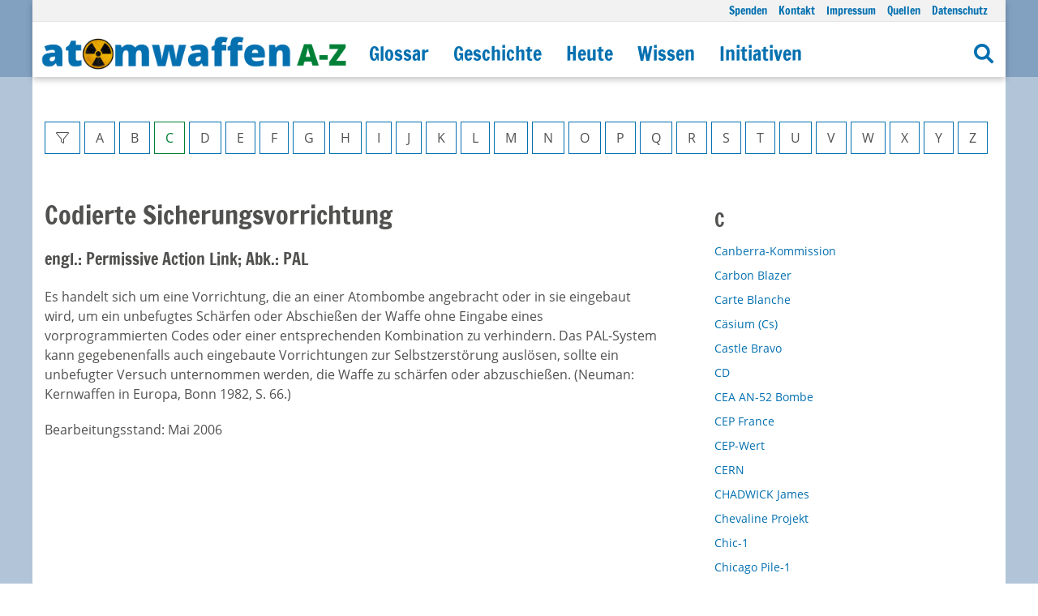

--- FILE ---
content_type: text/html; charset=utf-8
request_url: https://www.atomwaffena-z.info/glossar/begriff/codierte-sicherungsvorrichtung
body_size: 6216
content:
<!DOCTYPE html>
<html lang="de">
<head>

<meta charset="utf-8">
<!-- 
	This website is powered by TYPO3 - inspiring people to share!
	TYPO3 is a free open source Content Management Framework initially created by Kasper Skaarhoj and licensed under GNU/GPL.
	TYPO3 is copyright 1998-2026 of Kasper Skaarhoj. Extensions are copyright of their respective owners.
	Information and contribution at https://typo3.org/
-->




<meta name="generator" content="TYPO3 CMS" />
<meta name="viewport" content="width=device-width, initial-scale=1" />
<meta name="twitter:card" content="summary" />


<link rel="stylesheet" type="text/css" href="/typo3temp/assets/compressed/merged-70f312baa5b8ac43ded027a5cebf320d.css?1767022076" media="all">



<script src="/typo3temp/assets/compressed/merged-4b5c78ead4d216e05b76434b413b7ad6.js?1679663595" type="text/javascript"></script>


<title>Begriff&nbsp;&#124; Atomwaffen A-Z</title><meta name="robots" content="index,follow" /><meta name="description" content="" /><meta name="keywords" content="" /><meta name="author" content="Atomwaffen A-Z" /><meta name="revisit-after" content="7 days" /><meta property="og:title" content="Begriff&nbsp;&#124; Atomwaffen A-Z" /><meta property="og:url" content="http://dev.atomwaffena-z.info//glossar/begriff/codierte-sicherungsvorrichtung" /><meta property="og:type" content="website" /><meta property="og:site_name" content="Atomwaffen A-Z" /><meta property="og:description" content="" /><meta property="og:image" content="http://dev.atomwaffena-z.info/typo3conf/ext/weblayout/Resources/Public/Images/logo-fb.png" /><link rel="canonical" href="http://dev.atomwaffena-z.info//glossar/begriff/codierte-sicherungsvorrichtung" />
<link rel="canonical" href="https://www.atomwaffena-z.info/glossar/begriff/codierte-sicherungsvorrichtung"/>
</head>
<body itemscope itemtype="http://schema.org/WebPage">


	<div class="uk-offcanvas-content page-267">

		<div data-uk-sticky="">
		  <header>

						  	
				<div class="uk-container uk-container-expand uk-visible@m" style="background-color:rgba(130,161,193,1);">
					<div class="uk-container" style="box-shadow: rgba(0, 0, 0, 0.24) 0px 3px 8px;background:#fff">
						<div class="uk-grid-collapse uk-width-1-1" data-uk-grid="" style="background:#f2f2f2;border-bottom:1px solid #e5e5e5;">
							<div class="uk-width-1-1 uk-text-right uk-padding-small uk-padding-remove-vertical">
								<ul class="naviLine" style="display:inline-block;font-size:0.85em;"><li class="normal "><a href="https://secure.spendenbank.de/form/2454/?langid=1&amp;verwendungszweck=18917&amp;vz_solo=1" target="_blank" title="Spenden Sie für Atomwaffen A-Z!">Spenden</a></li><li class="normal "><a href="/kontakt" title="Kontakt">Kontakt</a></li><li class="normal "><a href="/impressum" title="Impressum">Impressum</a></li><li class="normal "><a href="/quellen" title="Quellen">Quellen</a></li><li class="normal "><a href="/datenschutz" title="Datenschutz">Datenschutz</a></li></ul>
							</div>
						</div>
				    <nav class="uk-navbar-container uk-margin-small-top" data-uk-navbar="dropbar: true">
				      <div class="uk-navbar-left">
				        <a title="Atomwaffen A-Z" href="/"><img style="width:400px;height:auto;padding: 0px 10px;" title="Atomwaffen A-Z" alt="Atomwaffen A-Z" src="/typo3conf/ext/weblayout/Resources/Public/Images/atomwaffenaz-logo.png" width="932" height="109" /></a>
				      </div>
				      <div class="uk-navbar-left">
				        <ul class="uk-navbar-nav">
					        
					        <ul class="uk-navbar-nav"><li class="uk-parent uk-active l1"><a href="/glossar?cHash=f72c3a5504e1f59603b9abf089e61199" title="Glossar">Glossar</a><div class="uk-navbar-dropdown"><div class="uk-navbar-dropdown-grid" data-uk-grid=""><ul class="uk-nav uk-navbar-dropdown-nav u2 left"><li class="l2 uk-hidden@m"><a href="/glossar?cHash=f72c3a5504e1f59603b9abf089e61199" title="Hauptseite">Hauptseite</a></li><li class="l2 "><a href="/glossar/faq" title="FAQ">FAQ</a></li></ul></div></div></li><li class="uk-parent l1"><a href="/geschichte" title="Geschichte">Geschichte</a><div class="uk-navbar-dropdown"><div class="uk-navbar-dropdown-grid" data-uk-grid=""><ul class="uk-nav uk-navbar-dropdown-nav u2 left"><li class="l2 uk-hidden@m"><a href="/geschichte" title="Hauptseite">Hauptseite</a></li><li class="l2 "><a href="/geschichte/chronik-des-atomzeitalters" title="Chronik des Atomzeitalters">Chronik des Atomzeitalters</a></li><li class="l2 "><a href="/geschichte/persoenlichkeiten" title="Persönlichkeiten">Persönlichkeiten</a></li><li class="l2 "><a href="/geschichte/entwicklung-der-atombombe" title="Entwicklung der Atombombe">Entwicklung der Atombombe</a></li><li class="l2 "><a href="/geschichte/einsatz-von-atomwaffen/hintergrund" title="Einsatz von Atomwaffen">Einsatz von Atomwaffen</a></li><li class="l2 "><a href="/geschichte/atomwaffentests/auflistung-aller-tests" title="Atomwaffentests">Atomwaffentests</a></li><li class="l2 "><a href="/geschichte/raketen/raketenentwicklung" title="Raketen">Raketen</a></li><li class="l2 "><a href="/geschichte/atomwaffen-als-drohmittel/vietnamkrieg" title="Atomwaffen als Drohmittel">Atomwaffen als Drohmittel</a></li><li class="l2 "><a href="/geschichte/atomwaffen-in-deutschland" title="Atomwaffen in Deutschland">Atomwaffen in Deutschland</a></li><li class="l2 "><a href="/geschichte/atomwaffenunfaelle" title="Atomwaffenunfälle">Atomwaffenunfälle</a></li><li class="l2 "><a href="/geschichte/ruestungskontrolle" title="Rüstungskontrolle">Rüstungskontrolle</a></li></ul></div></div></li><li class="uk-parent l1"><a href="/heute" title="Heute">Heute</a><div class="uk-navbar-dropdown"><div class="uk-navbar-dropdown-grid" data-uk-grid=""><ul class="uk-nav uk-navbar-dropdown-nav u2 left"><li class="l2 uk-hidden@m"><a href="/heute" title="Hauptseite">Hauptseite</a></li><li class="l2 "><a href="/heute/blog" title="Blog">Blog</a></li><li class="l2 "><a href="/heute/die-atomare-welt" title="Die atomare Welt">Die atomare Welt</a></li><li class="l2 "><a href="/heute/atomwaffenstaaten" title="Atomwaffenstaaten">Atomwaffenstaaten</a></li><li class="l2 "><a href="/heute/unter-verdacht" title="Unter Verdacht">Unter Verdacht</a></li><li class="l2 "><a href="/heute/die-atomwaffenfreie-welt" title="Die atomwaffenfreie Welt">Die atomwaffenfreie Welt</a></li><li class="l2 "><a href="/heute/voelkerrecht" title="Völkerrecht">Völkerrecht</a></li><li class="l2 "><a href="/heute/ruestungskontrolle" title="Rüstungskontrolle">Rüstungskontrolle</a></li></ul></div></div></li><li class="uk-parent l1"><a href="/wissen" title="Wissen">Wissen</a><div class="uk-navbar-dropdown"><div class="uk-navbar-dropdown-grid" data-uk-grid=""><ul class="uk-nav uk-navbar-dropdown-nav u2 left"><li class="l2 uk-hidden@m"><a href="/wissen" title="Hauptseite">Hauptseite</a></li><li class="l2 "><a href="/wissen/atom/aufbau-kernenergie" title="Atom">Atom</a></li><li class="l2 "><a href="/wissen/radioaktivitaet" title="Radioaktivität">Radioaktivität</a></li><li class="l2 "><a href="/wissen/atombombe/aufbau-einer-atomwaffe" title="Atombombe">Atombombe</a></li><li class="l2 "><a href="/wissen/atomtests" title="Atomtests">Atomtests</a></li><li class="l2 "><a href="/wissen/atomenergie" title="Atomenergie">Atomenergie</a></li><li class="l2 "><a href="/heute/ruestungskontrolle/dokumente" title="Dokumente">Dokumente</a></li><li class="l2 "><a href="/factsheets" title="Factsheets">Factsheets</a></li></ul></div></div></li><li class="uk-parent l1"><a href="/initiativen" title="Initiativen">Initiativen</a><div class="uk-navbar-dropdown"><div class="uk-navbar-dropdown-grid" data-uk-grid=""><ul class="uk-nav uk-navbar-dropdown-nav u2 left"><li class="l2 uk-hidden@m"><a href="/initiativen" title="Hauptseite">Hauptseite</a></li><li class="l2 "><a href="/initiativen/geschichte-der-anti-atom-bewegung" title="Geschichte der Anti-Atom-Bewegung">Geschichte der Anti-Atom-Bewegung</a></li><li class="l2 "><a href="/initiativen/initiativen-heute" title="Initiativen Heute">Initiativen Heute</a></li></ul></div></div></li></ul>
				        </ul>
							</div>
							<div class="uk-navbar-right">
								<ul class="uk-navbar-nav">
									<li><a title="Suche" href="/suche"><i class="fa fa-search"></i></a></li>
								</ul>
							</div>
						</nav>
					</div>
				</div>

		    
				<div class="uk-container uk-container-expand uk-hidden@m" style="background:#fff;border-bottom:1px solid #ccc">
					<div class="uk-container">
						<div class="uk-grid-collapse uk-width-1-1 uk-margin-small-top uk-margin-small-bottom" data-uk-grid="">

					    <div class="uk-width-2-3">
								<div class="uk-width-1-1 uk-text-left">
									<a href="/"><img style="max-width:274px;" title="Atomwaffen A-Z" alt="Atomwaffen A-Z" src="/typo3conf/ext/weblayout/Resources/Public/Images/atomwaffenaz-logo.png" width="932" height="109" /></a>
								</div>
					    </div>
					    <div class="uk-width-1-3">
								<div class="uk-width-1-1 uk-text-left">
						    	
				          <div class="uk-text-right"><a class="uk-button uk-padding-remove-right" href="#" data-uk-toggle="target: #offcanvas-menu" data-uk-icon="icon:menu;ratio:1.6" style="color:#333;"></a></div>
				        </div>
					    </div>
				  
				  	</div>
				  </div>
				</div>

		  </header>
		</div>

		<div class="uk-container uk-container-expand content-container">
			<div class="uk-container uk-padding" style="background:#fff">
				<div class="uk-grid uk-padding-small   "  data-uk-grid=""><div class="animdiv uk-width-1-1@m ">

<div id="c3079" class="uk-width-1-1 ce"><div class="ew-content sw-content ew-glossary sw-glossary"><div class="uk-container uk-margin-large-bottom"><div class="uk-grid-large uk-grid" data-uk-grid=""><div class="uk-width-1-1"><div class="ew-glossary-letters content-letters uk-margin-small"><button class="uk-button uk-button-default uk-button-not-active" disabled=""><i class="fal fa-filter"></i></button><a class="uk-button uk-button-default available flA " href="/glossar?cHash=f72c3a5504e1f59603b9abf089e61199">A</a><a class="uk-button uk-button-default available flB " href="/glossar/B?cHash=db485b53d000f8b6f0a6bfc0adb83aee">B</a><a class="uk-button uk-button-default available flC uk-button-active" href="/glossar/C?cHash=905f737f4016a49cb7f122a662c1aca1">C</a><a class="uk-button uk-button-default available flD " href="/glossar/D?cHash=1f511404e85356047b6284ce208fe1e5">D</a><a class="uk-button uk-button-default available flE " href="/glossar/E?cHash=c8d0887be3cb128b9e67d8d49b373d98">E</a><a class="uk-button uk-button-default available flF " href="/glossar/F?cHash=a802523e34b7a81083c2694f42177147">F</a><a class="uk-button uk-button-default available flG " href="/glossar/G?cHash=d86d31d68fbf2bd9f102875feaf147b2">G</a><a class="uk-button uk-button-default available flH " href="/glossar/H?cHash=45c0eb0b2dc8adde5783c6bfbe69b1d9">H</a><a class="uk-button uk-button-default available flI " href="/glossar/I?cHash=9154da1618936bbfb9f0f401bb590d48">I</a><a class="uk-button uk-button-default available flJ " href="/glossar/J?cHash=ecf2e3ce259834df37f6ba65e14637c4">J</a><a class="uk-button uk-button-default available flK " href="/glossar/K?cHash=d9aac0d1e8da6f0b0e3b0bc45ee0383d">K</a><a class="uk-button uk-button-default available flL " href="/glossar/L?cHash=4b441432a143c1f25d09609f7a9478f3">L</a><a class="uk-button uk-button-default available flM " href="/glossar/M?cHash=758fb77cd64206d63a6a9b454abc4d6f">M</a><a class="uk-button uk-button-default available flN " href="/glossar/N?cHash=e7428032a67324f06283c3c4ac3ed99b">N</a><a class="uk-button uk-button-default available flO " href="/glossar/O?cHash=f51f8d98e2da9df2ea278bb110a78bcf">O</a><a class="uk-button uk-button-default available flP " href="/glossar/P?cHash=d1f95dd03644a7aaf99593216ff5b0cc">P</a><a class="uk-button uk-button-default available flQ " href="/glossar/Q?cHash=68e90168db5871feebbe18227e9db5b7">Q</a><a class="uk-button uk-button-default available flR " href="/glossar/R?cHash=5c74c280408bd61844dded8312a9d33b">R</a><a class="uk-button uk-button-default available flS " href="/glossar/S?cHash=655aa14ab9dba6726480901daebe840f">S</a><a class="uk-button uk-button-default available flT " href="/glossar/T?cHash=bd787273d85543adecf54ae42c40f91d">T</a><a class="uk-button uk-button-default available flU " href="/glossar/U?cHash=a0946efe8e4933742f2acb979656f773">U</a><a class="uk-button uk-button-default available flV " href="/glossar/V?cHash=f9aeca4ba1bd6a9aa72f5ade9beafc53">V</a><a class="uk-button uk-button-default available flW " href="/glossar/W?cHash=3a1960ef6c0da228a296b69660245b19">W</a><a class="uk-button uk-button-default available flX " href="/glossar/X?cHash=842003ae224afafd9eb6461116ca1911">X</a><a class="uk-button uk-button-default available flY " href="/glossar/Y?cHash=9dcab3b4e84617802e3bb38784dcf2f0">Y</a><a class="uk-button uk-button-default available flZ " href="/glossar/Z?cHash=3d1234914bd71ee1a5baf208ab0d2db6">Z</a></div></div><div class="uk-width-2-3@m ew-content-left sw-content-left uk-margin-medium-top uk-grid-margin"><article><div data-uk-grid="" class="uk-grid uk-grid-stack"><div class="uk-width-1-1"><h2 class="uk-margin-small-top">Codierte Sicherungsvorrichtung </h2><h4 class="uk-margin-small-top">engl.: Permissive Action Link; Abk.: PAL</h4><div class="uk-width-1-1"></div><div class="uk-width-1-1"><p>Es handelt sich um eine Vorrichtung, die an einer Atombombe angebracht oder in sie eingebaut wird, um ein unbefugtes Schärfen oder Abschießen der Waffe ohne Eingabe eines vorprogrammierten Codes oder einer entsprechenden Kombination zu verhindern. Das PAL-System kann gegebenenfalls auch eingebaute Vorrichtungen zur Selbstzerstörung auslösen, sollte ein unbefugter Versuch unternommen werden, die Waffe zu schärfen oder abzuschießen. (Neuman: Kernwaffen in Europa, Bonn 1982, S. 66.)
</p><p>Bearbeitungsstand: Mai 2006 </p></div></div></div></article></div><div class="uk-width-1-3@m ew-content-right sw-content-right ew-glossary-right uk-margin-medium-top uk-grid-margin"><aside class="sidecontent"><div class="sw-border-primary-grey uk-grid" data-uk-grid=""><div class="uk-width-1-1 ew-glossary-list sw-glossary-list"><div><h3 class="ew-glossary-list-caption sw-glossary-list-caption">C</h3></div><div><a title="Details für Canberra-Kommission" href="/glossar/begriff/canberra-kommission">Canberra-Kommission</a></div><div><a title="Details für Carbon Blazer" href="/glossar/begriff/carbon-blazer">Carbon Blazer</a></div><div><a title="Details für Carte Blanche" href="/glossar/begriff/carte-blanche">Carte Blanche</a></div><div><a title="Details für Cäsium (Cs)" href="/glossar/begriff/caesium-cs">Cäsium (Cs)</a></div><div><a title="Details für Castle Bravo" href="/glossar/begriff/castle-bravo">Castle Bravo</a></div><div><a title="Details für CD" href="/glossar/begriff/cd">CD</a></div><div><a title="Details für CEA AN-52 Bombe" href="/glossar/begriff/cea-an-52-bombe">CEA AN-52 Bombe</a></div><div><a title="Details für CEP France" href="/glossar/begriff/cep-france">CEP France</a></div><div><a title="Details für CEP-Wert" href="/glossar/begriff/cep-wert">CEP-Wert</a></div><div><a title="Details für CERN" href="/glossar/begriff/cern">CERN</a></div><div><a title="Details für CHADWICK James" href="/glossar/begriff/chadwick-james">CHADWICK James</a></div><div><a title="Details für Chevaline Projekt" href="/glossar/begriff/chevaline-projekt">Chevaline Projekt</a></div><div><a title="Details für Chic-1" href="/glossar/begriff/chic-1">Chic-1</a></div><div><a title="Details für Chicago Pile-1" href="/glossar/begriff/chicago-1942">Chicago Pile-1</a></div><div><a title="Details für China" href="/glossar/begriff/china">China</a></div><div><a title="Details für Church Rock/Kinłitsosinil" href="/glossar/begriff/church-rock-kinlitsosinil">Church Rock/Kinłitsosinil</a></div><div><a title="Details für Circular error probable" href="/glossar/begriff/circular-error-probable">Circular error probable</a></div><div><a title="Details für Cobaltbombe" href="/glossar/begriff/cobaltbombe">Cobaltbombe</a></div><div><a title="Details für Cochemer Appell " href="/glossar/begriff/cochemer-appell">Cochemer Appell </a></div><div><span>Codierte Sicherungsvorrichtung </span></div><div><a title="Details für COHEN Samuel" href="/glossar/begriff/cohen-samuel">COHEN Samuel</a></div><div><a title="Details für Complex 2030" href="/glossar/begriff/complex-2030">Complex 2030</a></div><div><a title="Details für Comprehensive Test Ban Treaty (CTBT)" href="/glossar/begriff/comprehensive-test-ban-treaty-ctbt">Comprehensive Test Ban Treaty (CTBT)</a></div><div><a title="Details für Comprehensive Test Ban Treaty Organisation (CTBTO)" href="/glossar/begriff/comprehensive-test-ban-treaty-organisation">Comprehensive Test Ban Treaty Organisation (CTBTO)</a></div><div><a title="Details für COMPTON Arthur" href="/glossar/begriff/compton-arthur">COMPTON Arthur</a></div><div><a title="Details für Conference on Disarmament" href="/glossar/begriff/conference-on-disarmament">Conference on Disarmament</a></div><div><a title="Details für Corporal-Rakete" href="/glossar/begriff/corporal-rakete">Corporal-Rakete</a></div><div><a title="Details für Counterproliferation " href="/glossar/begriff/counterproliferation">Counterproliferation </a></div><div><a title="Details für Crailsheim" href="/glossar/begriff/crailsheim">Crailsheim</a></div><div><a title="Details für Cruise Missile" href="/glossar/begriff/cruise-missile">Cruise Missile</a></div><div><a title="Details für CTBT" href="/glossar/begriff/ctbt">CTBT</a></div><div><a title="Details für CTBTO" href="/glossar/begriff/ctbto">CTBTO</a></div><div><a title="Details für Curie (Ci)" href="/glossar/begriff/curie-ci">Curie (Ci)</a></div><div><a title="Details für CURIE Marie" href="/glossar/begriff/curie-marie-pierre">CURIE Marie</a></div><div><a title="Details für CURIE, Pierre" href="/glossar/begriff/curie-pierre">CURIE, Pierre</a></div><div><a title="Details für Cut-Off" href="/glossar/begriff/cut-off">Cut-Off</a></div></div><div class="uk-width-1-2 uk-margin ew-glossary-back sw-glossary-back uk-grid-margin uk-first-column"><a class="uk-button uk-button-default" href="/glossar/B?cHash=db485b53d000f8b6f0a6bfc0adb83aee"><i class="fal fa-arrow-left"></i> B</a></div><div class="uk-width-1-2 uk-margin uk-text-right ew-glossary-forward sw-glossary-forward uk-grid-margin"><a class="uk-button uk-button-default" href="/glossar/D?cHash=1f511404e85356047b6284ce208fe1e5">D <i class="fal fa-arrow-right"></i></a></div></div></aside></div></div></div></div></div>

</div></div>
				<div class="uk-grid uk-padding-small" data-uk-grid="">
					<div class="uk-width-2-3@m maincontent"></div>
					<div class="uk-width-1-3@m sidecontent"></div>
				</div>
			</div>
		</div>

		<div class="uk-container uk-container-expand content-container">
			<div class="uk-container" style="border-top:1px solid #e5e5e5;background:#fff">
				<footer>
					<div class="uk-grid uk-padding-small uk-grid-small uk-grid-divider "  data-uk-grid=""><div class="animdiv uk-width-1-4@m ">

<div id="c3073" class="uk-width-1-1 ce"><div class="text_text n4m_text ce uk-clearfix uk-margin-medium-bottom"><div class="textheader"></div><div class="textbody"><p><strong><a href="https://www.ippnw.de" target="_blank"><strong>IPPNW Deutschland</strong></a></strong><br> Xanthe Hall<br> Frankfurter Allee 3<br> 10247 Berlin<br> &nbsp;</p><p><strong><a href="https://www.ippnw.de" target="_blank"><strong><img src="/fileadmin/_processed_/b/2/csm_IPPNW-Logo_6a02045dc0.jpg" width="50" height="50"></strong></a></strong></p></div><div class="floatBreaker"></div></div></div>

</div><div class="animdiv uk-width-1-4@m ">

<div id="c3074" class="uk-width-1-1 ce"><div class="text_text n4m_text ce uk-clearfix uk-margin-medium-bottom"><div class="textheader"></div><div class="textbody"><p><a href="https://www.atomwaffenfrei.de/" target="_blank"><strong>atomwaffenfrei.jetzt</strong></a><br> Roland Blach<br> c/o Netzwerk Friedenskooperative<br> Mackestr. 30, 53119 Bonn<br> &nbsp;</p><p><a href="https://www.atomwaffenfrei.de/" target="_blank"><img src="/fileadmin/_processed_/f/e/csm_logo-atomwaffenfrei-2024_a7262f77c2.jpg" title="Aktionsbündnis atomwaffenfrei.jetzt" alt="Aktionsbündnis atomwaffenfrei.jetzt" width="69" height="52"></a></p></div><div class="floatBreaker"></div></div></div>

</div><div class="animdiv uk-width-1-4@m ">

<div id="c3075" class="uk-width-1-1 ce"><div class="text_text n4m_text ce uk-clearfix uk-margin-medium-bottom"><div class="textheader"></div><div class="textbody"><p><strong><strong><a href="https://secure.spendenbank.de/form/2454/?langid=1&amp;verwendungszweck=18917&amp;vz_solo=1" target="_blank"><strong><strong>Spendenkonto:</strong></strong></a></strong></strong><br> IPPNW, GLS Gemeinschaftsbank<br> IBAN: DE 23 4306 0967 1159 3251 01<br> BIC/SWIFT-CODE: GENODEM1GLS<br> Verwendungszweck: Atomwaffen A-Z</p><p><a href="https://secure.spendenbank.de/form/2454/?langid=1&amp;verwendungszweck=18917&amp;vz_solo=1" target="_blank"><img src="/fileadmin/_processed_/8/a/csm_Jetzt_spenden_59343eb9da.png" width="300" height="50"></a></p></div><div class="floatBreaker"></div></div></div>

</div><div class="animdiv uk-width-1-4@m "></div></div>
				</footer>
			</div>
		</div>

	</div>

	<div id="offcanvas-menu" data-uk-offcanvas="flip:true;mode:slide;overlay:true">
	  <div class="uk-offcanvas-bar">
	    <button class="uk-offcanvas-close" type="button" data-uk-close=""></button>
	    <div class="text-left">
	    	<img title="Atomwaffen A-Z" alt="Atomwaffen A-Z" src="/typo3temp/assets/_processed_/1/8/csm_atomwaffenaz-logo_4d07142854.png" width="125" height="15" />
	    </div>
	    <hr />
	    <div class="uk-width-1-2@s uk-width-2-5@m navMobile">
	    	<ul class="uk-nav-default uk-nav-parent-icon" data-uk-nav=""><li class="uk-active l1 uk-parent "><a href="/glossar?cHash=f72c3a5504e1f59603b9abf089e61199" title="Glossar">Glossar</a><ul class="uk-nav-sub"><li class="l2 uk-hidden@m"><a href="/glossar?cHash=f72c3a5504e1f59603b9abf089e61199" title="Hauptseite">Hauptseite</a></li><li class="l2 "><a href="/glossar/faq" title="FAQ">FAQ</a></li></ul></li><li class=" l1 uk-parent "><a href="/geschichte" title="Geschichte">Geschichte</a><ul class="uk-nav-sub"><li class="l2 uk-hidden@m"><a href="/geschichte" title="Hauptseite">Hauptseite</a></li><li class="l2 "><a href="/geschichte/chronik-des-atomzeitalters">Chronik des Atomzeitalters</a></li><li class="l2 "><a href="/geschichte/persoenlichkeiten" title="Persönlichkeiten">Persönlichkeiten</a></li><li class="l2 "><a href="/geschichte/entwicklung-der-atombombe" title="Entwicklung der Atombombe">Entwicklung der Atombombe</a></li><li class="l2 "><a href="/geschichte/einsatz-von-atomwaffen/hintergrund">Einsatz von Atomwaffen</a></li><li class="l2 "><a href="/geschichte/atomwaffentests/auflistung-aller-tests">Atomwaffentests</a></li><li class="l2 "><a href="/geschichte/raketen/raketenentwicklung">Raketen</a></li><li class="l2 "><a href="/geschichte/atomwaffen-als-drohmittel/vietnamkrieg">Atomwaffen als Drohmittel</a></li><li class="l2 "><a href="/geschichte/atomwaffen-in-deutschland">Atomwaffen in Deutschland</a></li><li class="l2 "><a href="/geschichte/atomwaffenunfaelle">Atomwaffenunfälle</a></li><li class="l2 "><a href="/geschichte/ruestungskontrolle">Rüstungskontrolle</a></li></ul></li><li class=" l1 uk-parent "><a href="/heute" title="Heute">Heute</a><ul class="uk-nav-sub"><li class="l2 uk-hidden@m"><a href="/heute" title="Hauptseite">Hauptseite</a></li><li class="l2 "><a href="/heute/blog" title="Blog">Blog</a></li><li class="l2 "><a href="/heute/die-atomare-welt">Die atomare Welt</a></li><li class="l2 "><a href="/heute/atomwaffenstaaten">Atomwaffenstaaten</a></li><li class="l2 "><a href="/heute/unter-verdacht">Unter Verdacht</a></li><li class="l2 "><a href="/heute/die-atomwaffenfreie-welt">Die atomwaffenfreie Welt</a></li><li class="l2 "><a href="/heute/voelkerrecht" title="Völkerrecht">Völkerrecht</a></li><li class="l2 "><a href="/heute/ruestungskontrolle">Rüstungskontrolle</a></li></ul></li><li class=" l1 uk-parent "><a href="/wissen" title="Wissen">Wissen</a><ul class="uk-nav-sub"><li class="l2 uk-hidden@m"><a href="/wissen" title="Hauptseite">Hauptseite</a></li><li class="l2 "><a href="/wissen/atom/aufbau-kernenergie">Atom</a></li><li class="l2 "><a href="/wissen/radioaktivitaet">Radioaktivität</a></li><li class="l2 "><a href="/wissen/atombombe/aufbau-einer-atomwaffe">Atombombe</a></li><li class="l2 "><a href="/wissen/atomtests" title="Atomtests">Atomtests</a></li><li class="l2 "><a href="/wissen/atomenergie">Atomenergie</a></li><li class="l2 "><a href="/heute/ruestungskontrolle/dokumente">Dokumente</a></li><li class="l2 "><a href="/factsheets" title="Factsheets">Factsheets</a></li></ul></li><li class=" l1 uk-parent "><a href="/initiativen" title="Initiativen">Initiativen</a><ul class="uk-nav-sub"><li class="l2 uk-hidden@m"><a href="/initiativen" title="Hauptseite">Hauptseite</a></li><li class="l2 "><a href="/initiativen/geschichte-der-anti-atom-bewegung" title="Geschichte der Anti-Atom-Bewegung">Geschichte der Anti-Atom-Bewegung</a></li><li class="l2 "><a href="/initiativen/initiativen-heute" title="Initiativen Heute">Initiativen Heute</a></li></ul></li></ul>
	    	<hr>
	    	<ul class="uk-nav-default" data-uk-nav=""><li class="l1"><a title="Suche" href="/suche">Suche</a></li></ul>
	    	<hr>
	    	<ul class="uk-nav-default" data-uk-nav=""><li class="l1"><a href="https://secure.spendenbank.de/form/2454/?langid=1&amp;verwendungszweck=18917&amp;vz_solo=1" target="_blank" title="Spenden Sie für Atomwaffen A-Z!">Spenden</a></li><li class="l1"><a href="/kontakt" title="Kontakt">Kontakt</a></li><li class="l1"><a href="/impressum" title="Impressum">Impressum</a></li><li class="l1"><a href="/quellen" title="Quellen">Quellen</a></li><li class="l1"><a href="/datenschutz" title="Datenschutz">Datenschutz</a></li></ul>
	    </div>
	  </div>
	</div>


<!-- Matomo -->
<script>
  var _paq = window._paq = window._paq || [];
  /* tracker methods like "setCustomDimension" should be called before "trackPageView" */
  _paq.push(['disableCookies']);
  _paq.push(['trackPageView']);
  _paq.push(['enableLinkTracking']);
  (function() {
    var u="//www.atomwaffena-z.info/matomo/";
    _paq.push(['setTrackerUrl', u+'matomo.php']);
    _paq.push(['setSiteId', '1']);
    var d=document, g=d.createElement('script'), s=d.getElementsByTagName('script')[0];
    g.async=true; g.src=u+'matomo.js'; s.parentNode.insertBefore(g,s);
  })();
</script>
<!-- End Matomo Code -->




</body>
</html>

--- FILE ---
content_type: application/javascript
request_url: https://www.atomwaffena-z.info/typo3temp/assets/compressed/merged-4b5c78ead4d216e05b76434b413b7ad6.js?1679663595
body_size: 93567
content:

/*! jQuery v2.2.4 | (c) jQuery Foundation | jquery.org/license */
!function(a,b){"object"==typeof module&&"object"==typeof module.exports?module.exports=a.document?b(a,!0):function(a){if(!a.document)throw new Error("jQuery requires a window with a document");return b(a)}:b(a)}("undefined"!=typeof window?window:this,function(a,b){var c=[],d=a.document,e=c.slice,f=c.concat,g=c.push,h=c.indexOf,i={},j=i.toString,k=i.hasOwnProperty,l={},m="2.2.4",n=function(a,b){return new n.fn.init(a,b)},o=/^[\s\uFEFF\xA0]+|[\s\uFEFF\xA0]+$/g,p=/^-ms-/,q=/-([\da-z])/gi,r=function(a,b){return b.toUpperCase()};n.fn=n.prototype={jquery:m,constructor:n,selector:"",length:0,toArray:function(){return e.call(this)},get:function(a){return null!=a?0>a?this[a+this.length]:this[a]:e.call(this)},pushStack:function(a){var b=n.merge(this.constructor(),a);return b.prevObject=this,b.context=this.context,b},each:function(a){return n.each(this,a)},map:function(a){return this.pushStack(n.map(this,function(b,c){return a.call(b,c,b)}))},slice:function(){return this.pushStack(e.apply(this,arguments))},first:function(){return this.eq(0)},last:function(){return this.eq(-1)},eq:function(a){var b=this.length,c=+a+(0>a?b:0);return this.pushStack(c>=0&&b>c?[this[c]]:[])},end:function(){return this.prevObject||this.constructor()},push:g,sort:c.sort,splice:c.splice},n.extend=n.fn.extend=function(){var a,b,c,d,e,f,g=arguments[0]||{},h=1,i=arguments.length,j=!1;for("boolean"==typeof g&&(j=g,g=arguments[h]||{},h++),"object"==typeof g||n.isFunction(g)||(g={}),h===i&&(g=this,h--);i>h;h++)if(null!=(a=arguments[h]))for(b in a)c=g[b],d=a[b],g!==d&&(j&&d&&(n.isPlainObject(d)||(e=n.isArray(d)))?(e?(e=!1,f=c&&n.isArray(c)?c:[]):f=c&&n.isPlainObject(c)?c:{},g[b]=n.extend(j,f,d)):void 0!==d&&(g[b]=d));return g},n.extend({expando:"jQuery"+(m+Math.random()).replace(/\D/g,""),isReady:!0,error:function(a){throw new Error(a)},noop:function(){},isFunction:function(a){return"function"===n.type(a)},isArray:Array.isArray,isWindow:function(a){return null!=a&&a===a.window},isNumeric:function(a){var b=a&&a.toString();return!n.isArray(a)&&b-parseFloat(b)+1>=0},isPlainObject:function(a){var b;if("object"!==n.type(a)||a.nodeType||n.isWindow(a))return!1;if(a.constructor&&!k.call(a,"constructor")&&!k.call(a.constructor.prototype||{},"isPrototypeOf"))return!1;for(b in a);return void 0===b||k.call(a,b)},isEmptyObject:function(a){var b;for(b in a)return!1;return!0},type:function(a){return null==a?a+"":"object"==typeof a||"function"==typeof a?i[j.call(a)]||"object":typeof a},globalEval:function(a){var b,c=eval;a=n.trim(a),a&&(1===a.indexOf("use strict")?(b=d.createElement("script"),b.text=a,d.head.appendChild(b).parentNode.removeChild(b)):c(a))},camelCase:function(a){return a.replace(p,"ms-").replace(q,r)},nodeName:function(a,b){return a.nodeName&&a.nodeName.toLowerCase()===b.toLowerCase()},each:function(a,b){var c,d=0;if(s(a)){for(c=a.length;c>d;d++)if(b.call(a[d],d,a[d])===!1)break}else for(d in a)if(b.call(a[d],d,a[d])===!1)break;return a},trim:function(a){return null==a?"":(a+"").replace(o,"")},makeArray:function(a,b){var c=b||[];return null!=a&&(s(Object(a))?n.merge(c,"string"==typeof a?[a]:a):g.call(c,a)),c},inArray:function(a,b,c){return null==b?-1:h.call(b,a,c)},merge:function(a,b){for(var c=+b.length,d=0,e=a.length;c>d;d++)a[e++]=b[d];return a.length=e,a},grep:function(a,b,c){for(var d,e=[],f=0,g=a.length,h=!c;g>f;f++)d=!b(a[f],f),d!==h&&e.push(a[f]);return e},map:function(a,b,c){var d,e,g=0,h=[];if(s(a))for(d=a.length;d>g;g++)e=b(a[g],g,c),null!=e&&h.push(e);else for(g in a)e=b(a[g],g,c),null!=e&&h.push(e);return f.apply([],h)},guid:1,proxy:function(a,b){var c,d,f;return"string"==typeof b&&(c=a[b],b=a,a=c),n.isFunction(a)?(d=e.call(arguments,2),f=function(){return a.apply(b||this,d.concat(e.call(arguments)))},f.guid=a.guid=a.guid||n.guid++,f):void 0},now:Date.now,support:l}),"function"==typeof Symbol&&(n.fn[Symbol.iterator]=c[Symbol.iterator]),n.each("Boolean Number String Function Array Date RegExp Object Error Symbol".split(" "),function(a,b){i["[object "+b+"]"]=b.toLowerCase()});function s(a){var b=!!a&&"length"in a&&a.length,c=n.type(a);return"function"===c||n.isWindow(a)?!1:"array"===c||0===b||"number"==typeof b&&b>0&&b-1 in a}var t=function(a){var b,c,d,e,f,g,h,i,j,k,l,m,n,o,p,q,r,s,t,u="sizzle"+1*new Date,v=a.document,w=0,x=0,y=ga(),z=ga(),A=ga(),B=function(a,b){return a===b&&(l=!0),0},C=1<<31,D={}.hasOwnProperty,E=[],F=E.pop,G=E.push,H=E.push,I=E.slice,J=function(a,b){for(var c=0,d=a.length;d>c;c++)if(a[c]===b)return c;return-1},K="checked|selected|async|autofocus|autoplay|controls|defer|disabled|hidden|ismap|loop|multiple|open|readonly|required|scoped",L="[\\x20\\t\\r\\n\\f]",M="(?:\\\\.|[\\w-]|[^\\x00-\\xa0])+",N="\\["+L+"*("+M+")(?:"+L+"*([*^$|!~]?=)"+L+"*(?:'((?:\\\\.|[^\\\\'])*)'|\"((?:\\\\.|[^\\\\\"])*)\"|("+M+"))|)"+L+"*\\]",O=":("+M+")(?:\\((('((?:\\\\.|[^\\\\'])*)'|\"((?:\\\\.|[^\\\\\"])*)\")|((?:\\\\.|[^\\\\()[\\]]|"+N+")*)|.*)\\)|)",P=new RegExp(L+"+","g"),Q=new RegExp("^"+L+"+|((?:^|[^\\\\])(?:\\\\.)*)"+L+"+$","g"),R=new RegExp("^"+L+"*,"+L+"*"),S=new RegExp("^"+L+"*([>+~]|"+L+")"+L+"*"),T=new RegExp("="+L+"*([^\\]'\"]*?)"+L+"*\\]","g"),U=new RegExp(O),V=new RegExp("^"+M+"$"),W={ID:new RegExp("^#("+M+")"),CLASS:new RegExp("^\\.("+M+")"),TAG:new RegExp("^("+M+"|[*])"),ATTR:new RegExp("^"+N),PSEUDO:new RegExp("^"+O),CHILD:new RegExp("^:(only|first|last|nth|nth-last)-(child|of-type)(?:\\("+L+"*(even|odd|(([+-]|)(\\d*)n|)"+L+"*(?:([+-]|)"+L+"*(\\d+)|))"+L+"*\\)|)","i"),bool:new RegExp("^(?:"+K+")$","i"),needsContext:new RegExp("^"+L+"*[>+~]|:(even|odd|eq|gt|lt|nth|first|last)(?:\\("+L+"*((?:-\\d)?\\d*)"+L+"*\\)|)(?=[^-]|$)","i")},X=/^(?:input|select|textarea|button)$/i,Y=/^h\d$/i,Z=/^[^{]+\{\s*\[native \w/,$=/^(?:#([\w-]+)|(\w+)|\.([\w-]+))$/,_=/[+~]/,aa=/'|\\/g,ba=new RegExp("\\\\([\\da-f]{1,6}"+L+"?|("+L+")|.)","ig"),ca=function(a,b,c){var d="0x"+b-65536;return d!==d||c?b:0>d?String.fromCharCode(d+65536):String.fromCharCode(d>>10|55296,1023&d|56320)},da=function(){m()};try{H.apply(E=I.call(v.childNodes),v.childNodes),E[v.childNodes.length].nodeType}catch(ea){H={apply:E.length?function(a,b){G.apply(a,I.call(b))}:function(a,b){var c=a.length,d=0;while(a[c++]=b[d++]);a.length=c-1}}}function fa(a,b,d,e){var f,h,j,k,l,o,r,s,w=b&&b.ownerDocument,x=b?b.nodeType:9;if(d=d||[],"string"!=typeof a||!a||1!==x&&9!==x&&11!==x)return d;if(!e&&((b?b.ownerDocument||b:v)!==n&&m(b),b=b||n,p)){if(11!==x&&(o=$.exec(a)))if(f=o[1]){if(9===x){if(!(j=b.getElementById(f)))return d;if(j.id===f)return d.push(j),d}else if(w&&(j=w.getElementById(f))&&t(b,j)&&j.id===f)return d.push(j),d}else{if(o[2])return H.apply(d,b.getElementsByTagName(a)),d;if((f=o[3])&&c.getElementsByClassName&&b.getElementsByClassName)return H.apply(d,b.getElementsByClassName(f)),d}if(c.qsa&&!A[a+" "]&&(!q||!q.test(a))){if(1!==x)w=b,s=a;else if("object"!==b.nodeName.toLowerCase()){(k=b.getAttribute("id"))?k=k.replace(aa,"\\$&"):b.setAttribute("id",k=u),r=g(a),h=r.length,l=V.test(k)?"#"+k:"[id='"+k+"']";while(h--)r[h]=l+" "+qa(r[h]);s=r.join(","),w=_.test(a)&&oa(b.parentNode)||b}if(s)try{return H.apply(d,w.querySelectorAll(s)),d}catch(y){}finally{k===u&&b.removeAttribute("id")}}}return i(a.replace(Q,"$1"),b,d,e)}function ga(){var a=[];function b(c,e){return a.push(c+" ")>d.cacheLength&&delete b[a.shift()],b[c+" "]=e}return b}function ha(a){return a[u]=!0,a}function ia(a){var b=n.createElement("div");try{return!!a(b)}catch(c){return!1}finally{b.parentNode&&b.parentNode.removeChild(b),b=null}}function ja(a,b){var c=a.split("|"),e=c.length;while(e--)d.attrHandle[c[e]]=b}function ka(a,b){var c=b&&a,d=c&&1===a.nodeType&&1===b.nodeType&&(~b.sourceIndex||C)-(~a.sourceIndex||C);if(d)return d;if(c)while(c=c.nextSibling)if(c===b)return-1;return a?1:-1}function la(a){return function(b){var c=b.nodeName.toLowerCase();return"input"===c&&b.type===a}}function ma(a){return function(b){var c=b.nodeName.toLowerCase();return("input"===c||"button"===c)&&b.type===a}}function na(a){return ha(function(b){return b=+b,ha(function(c,d){var e,f=a([],c.length,b),g=f.length;while(g--)c[e=f[g]]&&(c[e]=!(d[e]=c[e]))})})}function oa(a){return a&&"undefined"!=typeof a.getElementsByTagName&&a}c=fa.support={},f=fa.isXML=function(a){var b=a&&(a.ownerDocument||a).documentElement;return b?"HTML"!==b.nodeName:!1},m=fa.setDocument=function(a){var b,e,g=a?a.ownerDocument||a:v;return g!==n&&9===g.nodeType&&g.documentElement?(n=g,o=n.documentElement,p=!f(n),(e=n.defaultView)&&e.top!==e&&(e.addEventListener?e.addEventListener("unload",da,!1):e.attachEvent&&e.attachEvent("onunload",da)),c.attributes=ia(function(a){return a.className="i",!a.getAttribute("className")}),c.getElementsByTagName=ia(function(a){return a.appendChild(n.createComment("")),!a.getElementsByTagName("*").length}),c.getElementsByClassName=Z.test(n.getElementsByClassName),c.getById=ia(function(a){return o.appendChild(a).id=u,!n.getElementsByName||!n.getElementsByName(u).length}),c.getById?(d.find.ID=function(a,b){if("undefined"!=typeof b.getElementById&&p){var c=b.getElementById(a);return c?[c]:[]}},d.filter.ID=function(a){var b=a.replace(ba,ca);return function(a){return a.getAttribute("id")===b}}):(delete d.find.ID,d.filter.ID=function(a){var b=a.replace(ba,ca);return function(a){var c="undefined"!=typeof a.getAttributeNode&&a.getAttributeNode("id");return c&&c.value===b}}),d.find.TAG=c.getElementsByTagName?function(a,b){return"undefined"!=typeof b.getElementsByTagName?b.getElementsByTagName(a):c.qsa?b.querySelectorAll(a):void 0}:function(a,b){var c,d=[],e=0,f=b.getElementsByTagName(a);if("*"===a){while(c=f[e++])1===c.nodeType&&d.push(c);return d}return f},d.find.CLASS=c.getElementsByClassName&&function(a,b){return"undefined"!=typeof b.getElementsByClassName&&p?b.getElementsByClassName(a):void 0},r=[],q=[],(c.qsa=Z.test(n.querySelectorAll))&&(ia(function(a){o.appendChild(a).innerHTML="<a id='"+u+"'></a><select id='"+u+"-\r\\' msallowcapture=''><option selected=''></option></select>",a.querySelectorAll("[msallowcapture^='']").length&&q.push("[*^$]="+L+"*(?:''|\"\")"),a.querySelectorAll("[selected]").length||q.push("\\["+L+"*(?:value|"+K+")"),a.querySelectorAll("[id~="+u+"-]").length||q.push("~="),a.querySelectorAll(":checked").length||q.push(":checked"),a.querySelectorAll("a#"+u+"+*").length||q.push(".#.+[+~]")}),ia(function(a){var b=n.createElement("input");b.setAttribute("type","hidden"),a.appendChild(b).setAttribute("name","D"),a.querySelectorAll("[name=d]").length&&q.push("name"+L+"*[*^$|!~]?="),a.querySelectorAll(":enabled").length||q.push(":enabled",":disabled"),a.querySelectorAll("*,:x"),q.push(",.*:")})),(c.matchesSelector=Z.test(s=o.matches||o.webkitMatchesSelector||o.mozMatchesSelector||o.oMatchesSelector||o.msMatchesSelector))&&ia(function(a){c.disconnectedMatch=s.call(a,"div"),s.call(a,"[s!='']:x"),r.push("!=",O)}),q=q.length&&new RegExp(q.join("|")),r=r.length&&new RegExp(r.join("|")),b=Z.test(o.compareDocumentPosition),t=b||Z.test(o.contains)?function(a,b){var c=9===a.nodeType?a.documentElement:a,d=b&&b.parentNode;return a===d||!(!d||1!==d.nodeType||!(c.contains?c.contains(d):a.compareDocumentPosition&&16&a.compareDocumentPosition(d)))}:function(a,b){if(b)while(b=b.parentNode)if(b===a)return!0;return!1},B=b?function(a,b){if(a===b)return l=!0,0;var d=!a.compareDocumentPosition-!b.compareDocumentPosition;return d?d:(d=(a.ownerDocument||a)===(b.ownerDocument||b)?a.compareDocumentPosition(b):1,1&d||!c.sortDetached&&b.compareDocumentPosition(a)===d?a===n||a.ownerDocument===v&&t(v,a)?-1:b===n||b.ownerDocument===v&&t(v,b)?1:k?J(k,a)-J(k,b):0:4&d?-1:1)}:function(a,b){if(a===b)return l=!0,0;var c,d=0,e=a.parentNode,f=b.parentNode,g=[a],h=[b];if(!e||!f)return a===n?-1:b===n?1:e?-1:f?1:k?J(k,a)-J(k,b):0;if(e===f)return ka(a,b);c=a;while(c=c.parentNode)g.unshift(c);c=b;while(c=c.parentNode)h.unshift(c);while(g[d]===h[d])d++;return d?ka(g[d],h[d]):g[d]===v?-1:h[d]===v?1:0},n):n},fa.matches=function(a,b){return fa(a,null,null,b)},fa.matchesSelector=function(a,b){if((a.ownerDocument||a)!==n&&m(a),b=b.replace(T,"='$1']"),c.matchesSelector&&p&&!A[b+" "]&&(!r||!r.test(b))&&(!q||!q.test(b)))try{var d=s.call(a,b);if(d||c.disconnectedMatch||a.document&&11!==a.document.nodeType)return d}catch(e){}return fa(b,n,null,[a]).length>0},fa.contains=function(a,b){return(a.ownerDocument||a)!==n&&m(a),t(a,b)},fa.attr=function(a,b){(a.ownerDocument||a)!==n&&m(a);var e=d.attrHandle[b.toLowerCase()],f=e&&D.call(d.attrHandle,b.toLowerCase())?e(a,b,!p):void 0;return void 0!==f?f:c.attributes||!p?a.getAttribute(b):(f=a.getAttributeNode(b))&&f.specified?f.value:null},fa.error=function(a){throw new Error("Syntax error, unrecognized expression: "+a)},fa.uniqueSort=function(a){var b,d=[],e=0,f=0;if(l=!c.detectDuplicates,k=!c.sortStable&&a.slice(0),a.sort(B),l){while(b=a[f++])b===a[f]&&(e=d.push(f));while(e--)a.splice(d[e],1)}return k=null,a},e=fa.getText=function(a){var b,c="",d=0,f=a.nodeType;if(f){if(1===f||9===f||11===f){if("string"==typeof a.textContent)return a.textContent;for(a=a.firstChild;a;a=a.nextSibling)c+=e(a)}else if(3===f||4===f)return a.nodeValue}else while(b=a[d++])c+=e(b);return c},d=fa.selectors={cacheLength:50,createPseudo:ha,match:W,attrHandle:{},find:{},relative:{">":{dir:"parentNode",first:!0}," ":{dir:"parentNode"},"+":{dir:"previousSibling",first:!0},"~":{dir:"previousSibling"}},preFilter:{ATTR:function(a){return a[1]=a[1].replace(ba,ca),a[3]=(a[3]||a[4]||a[5]||"").replace(ba,ca),"~="===a[2]&&(a[3]=" "+a[3]+" "),a.slice(0,4)},CHILD:function(a){return a[1]=a[1].toLowerCase(),"nth"===a[1].slice(0,3)?(a[3]||fa.error(a[0]),a[4]=+(a[4]?a[5]+(a[6]||1):2*("even"===a[3]||"odd"===a[3])),a[5]=+(a[7]+a[8]||"odd"===a[3])):a[3]&&fa.error(a[0]),a},PSEUDO:function(a){var b,c=!a[6]&&a[2];return W.CHILD.test(a[0])?null:(a[3]?a[2]=a[4]||a[5]||"":c&&U.test(c)&&(b=g(c,!0))&&(b=c.indexOf(")",c.length-b)-c.length)&&(a[0]=a[0].slice(0,b),a[2]=c.slice(0,b)),a.slice(0,3))}},filter:{TAG:function(a){var b=a.replace(ba,ca).toLowerCase();return"*"===a?function(){return!0}:function(a){return a.nodeName&&a.nodeName.toLowerCase()===b}},CLASS:function(a){var b=y[a+" "];return b||(b=new RegExp("(^|"+L+")"+a+"("+L+"|$)"))&&y(a,function(a){return b.test("string"==typeof a.className&&a.className||"undefined"!=typeof a.getAttribute&&a.getAttribute("class")||"")})},ATTR:function(a,b,c){return function(d){var e=fa.attr(d,a);return null==e?"!="===b:b?(e+="","="===b?e===c:"!="===b?e!==c:"^="===b?c&&0===e.indexOf(c):"*="===b?c&&e.indexOf(c)>-1:"$="===b?c&&e.slice(-c.length)===c:"~="===b?(" "+e.replace(P," ")+" ").indexOf(c)>-1:"|="===b?e===c||e.slice(0,c.length+1)===c+"-":!1):!0}},CHILD:function(a,b,c,d,e){var f="nth"!==a.slice(0,3),g="last"!==a.slice(-4),h="of-type"===b;return 1===d&&0===e?function(a){return!!a.parentNode}:function(b,c,i){var j,k,l,m,n,o,p=f!==g?"nextSibling":"previousSibling",q=b.parentNode,r=h&&b.nodeName.toLowerCase(),s=!i&&!h,t=!1;if(q){if(f){while(p){m=b;while(m=m[p])if(h?m.nodeName.toLowerCase()===r:1===m.nodeType)return!1;o=p="only"===a&&!o&&"nextSibling"}return!0}if(o=[g?q.firstChild:q.lastChild],g&&s){m=q,l=m[u]||(m[u]={}),k=l[m.uniqueID]||(l[m.uniqueID]={}),j=k[a]||[],n=j[0]===w&&j[1],t=n&&j[2],m=n&&q.childNodes[n];while(m=++n&&m&&m[p]||(t=n=0)||o.pop())if(1===m.nodeType&&++t&&m===b){k[a]=[w,n,t];break}}else if(s&&(m=b,l=m[u]||(m[u]={}),k=l[m.uniqueID]||(l[m.uniqueID]={}),j=k[a]||[],n=j[0]===w&&j[1],t=n),t===!1)while(m=++n&&m&&m[p]||(t=n=0)||o.pop())if((h?m.nodeName.toLowerCase()===r:1===m.nodeType)&&++t&&(s&&(l=m[u]||(m[u]={}),k=l[m.uniqueID]||(l[m.uniqueID]={}),k[a]=[w,t]),m===b))break;return t-=e,t===d||t%d===0&&t/d>=0}}},PSEUDO:function(a,b){var c,e=d.pseudos[a]||d.setFilters[a.toLowerCase()]||fa.error("unsupported pseudo: "+a);return e[u]?e(b):e.length>1?(c=[a,a,"",b],d.setFilters.hasOwnProperty(a.toLowerCase())?ha(function(a,c){var d,f=e(a,b),g=f.length;while(g--)d=J(a,f[g]),a[d]=!(c[d]=f[g])}):function(a){return e(a,0,c)}):e}},pseudos:{not:ha(function(a){var b=[],c=[],d=h(a.replace(Q,"$1"));return d[u]?ha(function(a,b,c,e){var f,g=d(a,null,e,[]),h=a.length;while(h--)(f=g[h])&&(a[h]=!(b[h]=f))}):function(a,e,f){return b[0]=a,d(b,null,f,c),b[0]=null,!c.pop()}}),has:ha(function(a){return function(b){return fa(a,b).length>0}}),contains:ha(function(a){return a=a.replace(ba,ca),function(b){return(b.textContent||b.innerText||e(b)).indexOf(a)>-1}}),lang:ha(function(a){return V.test(a||"")||fa.error("unsupported lang: "+a),a=a.replace(ba,ca).toLowerCase(),function(b){var c;do if(c=p?b.lang:b.getAttribute("xml:lang")||b.getAttribute("lang"))return c=c.toLowerCase(),c===a||0===c.indexOf(a+"-");while((b=b.parentNode)&&1===b.nodeType);return!1}}),target:function(b){var c=a.location&&a.location.hash;return c&&c.slice(1)===b.id},root:function(a){return a===o},focus:function(a){return a===n.activeElement&&(!n.hasFocus||n.hasFocus())&&!!(a.type||a.href||~a.tabIndex)},enabled:function(a){return a.disabled===!1},disabled:function(a){return a.disabled===!0},checked:function(a){var b=a.nodeName.toLowerCase();return"input"===b&&!!a.checked||"option"===b&&!!a.selected},selected:function(a){return a.parentNode&&a.parentNode.selectedIndex,a.selected===!0},empty:function(a){for(a=a.firstChild;a;a=a.nextSibling)if(a.nodeType<6)return!1;return!0},parent:function(a){return!d.pseudos.empty(a)},header:function(a){return Y.test(a.nodeName)},input:function(a){return X.test(a.nodeName)},button:function(a){var b=a.nodeName.toLowerCase();return"input"===b&&"button"===a.type||"button"===b},text:function(a){var b;return"input"===a.nodeName.toLowerCase()&&"text"===a.type&&(null==(b=a.getAttribute("type"))||"text"===b.toLowerCase())},first:na(function(){return[0]}),last:na(function(a,b){return[b-1]}),eq:na(function(a,b,c){return[0>c?c+b:c]}),even:na(function(a,b){for(var c=0;b>c;c+=2)a.push(c);return a}),odd:na(function(a,b){for(var c=1;b>c;c+=2)a.push(c);return a}),lt:na(function(a,b,c){for(var d=0>c?c+b:c;--d>=0;)a.push(d);return a}),gt:na(function(a,b,c){for(var d=0>c?c+b:c;++d<b;)a.push(d);return a})}},d.pseudos.nth=d.pseudos.eq;for(b in{radio:!0,checkbox:!0,file:!0,password:!0,image:!0})d.pseudos[b]=la(b);for(b in{submit:!0,reset:!0})d.pseudos[b]=ma(b);function pa(){}pa.prototype=d.filters=d.pseudos,d.setFilters=new pa,g=fa.tokenize=function(a,b){var c,e,f,g,h,i,j,k=z[a+" "];if(k)return b?0:k.slice(0);h=a,i=[],j=d.preFilter;while(h){c&&!(e=R.exec(h))||(e&&(h=h.slice(e[0].length)||h),i.push(f=[])),c=!1,(e=S.exec(h))&&(c=e.shift(),f.push({value:c,type:e[0].replace(Q," ")}),h=h.slice(c.length));for(g in d.filter)!(e=W[g].exec(h))||j[g]&&!(e=j[g](e))||(c=e.shift(),f.push({value:c,type:g,matches:e}),h=h.slice(c.length));if(!c)break}return b?h.length:h?fa.error(a):z(a,i).slice(0)};function qa(a){for(var b=0,c=a.length,d="";c>b;b++)d+=a[b].value;return d}function ra(a,b,c){var d=b.dir,e=c&&"parentNode"===d,f=x++;return b.first?function(b,c,f){while(b=b[d])if(1===b.nodeType||e)return a(b,c,f)}:function(b,c,g){var h,i,j,k=[w,f];if(g){while(b=b[d])if((1===b.nodeType||e)&&a(b,c,g))return!0}else while(b=b[d])if(1===b.nodeType||e){if(j=b[u]||(b[u]={}),i=j[b.uniqueID]||(j[b.uniqueID]={}),(h=i[d])&&h[0]===w&&h[1]===f)return k[2]=h[2];if(i[d]=k,k[2]=a(b,c,g))return!0}}}function sa(a){return a.length>1?function(b,c,d){var e=a.length;while(e--)if(!a[e](b,c,d))return!1;return!0}:a[0]}function ta(a,b,c){for(var d=0,e=b.length;e>d;d++)fa(a,b[d],c);return c}function ua(a,b,c,d,e){for(var f,g=[],h=0,i=a.length,j=null!=b;i>h;h++)(f=a[h])&&(c&&!c(f,d,e)||(g.push(f),j&&b.push(h)));return g}function va(a,b,c,d,e,f){return d&&!d[u]&&(d=va(d)),e&&!e[u]&&(e=va(e,f)),ha(function(f,g,h,i){var j,k,l,m=[],n=[],o=g.length,p=f||ta(b||"*",h.nodeType?[h]:h,[]),q=!a||!f&&b?p:ua(p,m,a,h,i),r=c?e||(f?a:o||d)?[]:g:q;if(c&&c(q,r,h,i),d){j=ua(r,n),d(j,[],h,i),k=j.length;while(k--)(l=j[k])&&(r[n[k]]=!(q[n[k]]=l))}if(f){if(e||a){if(e){j=[],k=r.length;while(k--)(l=r[k])&&j.push(q[k]=l);e(null,r=[],j,i)}k=r.length;while(k--)(l=r[k])&&(j=e?J(f,l):m[k])>-1&&(f[j]=!(g[j]=l))}}else r=ua(r===g?r.splice(o,r.length):r),e?e(null,g,r,i):H.apply(g,r)})}function wa(a){for(var b,c,e,f=a.length,g=d.relative[a[0].type],h=g||d.relative[" "],i=g?1:0,k=ra(function(a){return a===b},h,!0),l=ra(function(a){return J(b,a)>-1},h,!0),m=[function(a,c,d){var e=!g&&(d||c!==j)||((b=c).nodeType?k(a,c,d):l(a,c,d));return b=null,e}];f>i;i++)if(c=d.relative[a[i].type])m=[ra(sa(m),c)];else{if(c=d.filter[a[i].type].apply(null,a[i].matches),c[u]){for(e=++i;f>e;e++)if(d.relative[a[e].type])break;return va(i>1&&sa(m),i>1&&qa(a.slice(0,i-1).concat({value:" "===a[i-2].type?"*":""})).replace(Q,"$1"),c,e>i&&wa(a.slice(i,e)),f>e&&wa(a=a.slice(e)),f>e&&qa(a))}m.push(c)}return sa(m)}function xa(a,b){var c=b.length>0,e=a.length>0,f=function(f,g,h,i,k){var l,o,q,r=0,s="0",t=f&&[],u=[],v=j,x=f||e&&d.find.TAG("*",k),y=w+=null==v?1:Math.random()||.1,z=x.length;for(k&&(j=g===n||g||k);s!==z&&null!=(l=x[s]);s++){if(e&&l){o=0,g||l.ownerDocument===n||(m(l),h=!p);while(q=a[o++])if(q(l,g||n,h)){i.push(l);break}k&&(w=y)}c&&((l=!q&&l)&&r--,f&&t.push(l))}if(r+=s,c&&s!==r){o=0;while(q=b[o++])q(t,u,g,h);if(f){if(r>0)while(s--)t[s]||u[s]||(u[s]=F.call(i));u=ua(u)}H.apply(i,u),k&&!f&&u.length>0&&r+b.length>1&&fa.uniqueSort(i)}return k&&(w=y,j=v),t};return c?ha(f):f}return h=fa.compile=function(a,b){var c,d=[],e=[],f=A[a+" "];if(!f){b||(b=g(a)),c=b.length;while(c--)f=wa(b[c]),f[u]?d.push(f):e.push(f);f=A(a,xa(e,d)),f.selector=a}return f},i=fa.select=function(a,b,e,f){var i,j,k,l,m,n="function"==typeof a&&a,o=!f&&g(a=n.selector||a);if(e=e||[],1===o.length){if(j=o[0]=o[0].slice(0),j.length>2&&"ID"===(k=j[0]).type&&c.getById&&9===b.nodeType&&p&&d.relative[j[1].type]){if(b=(d.find.ID(k.matches[0].replace(ba,ca),b)||[])[0],!b)return e;n&&(b=b.parentNode),a=a.slice(j.shift().value.length)}i=W.needsContext.test(a)?0:j.length;while(i--){if(k=j[i],d.relative[l=k.type])break;if((m=d.find[l])&&(f=m(k.matches[0].replace(ba,ca),_.test(j[0].type)&&oa(b.parentNode)||b))){if(j.splice(i,1),a=f.length&&qa(j),!a)return H.apply(e,f),e;break}}}return(n||h(a,o))(f,b,!p,e,!b||_.test(a)&&oa(b.parentNode)||b),e},c.sortStable=u.split("").sort(B).join("")===u,c.detectDuplicates=!!l,m(),c.sortDetached=ia(function(a){return 1&a.compareDocumentPosition(n.createElement("div"))}),ia(function(a){return a.innerHTML="<a href='#'></a>","#"===a.firstChild.getAttribute("href")})||ja("type|href|height|width",function(a,b,c){return c?void 0:a.getAttribute(b,"type"===b.toLowerCase()?1:2)}),c.attributes&&ia(function(a){return a.innerHTML="<input/>",a.firstChild.setAttribute("value",""),""===a.firstChild.getAttribute("value")})||ja("value",function(a,b,c){return c||"input"!==a.nodeName.toLowerCase()?void 0:a.defaultValue}),ia(function(a){return null==a.getAttribute("disabled")})||ja(K,function(a,b,c){var d;return c?void 0:a[b]===!0?b.toLowerCase():(d=a.getAttributeNode(b))&&d.specified?d.value:null}),fa}(a);n.find=t,n.expr=t.selectors,n.expr[":"]=n.expr.pseudos,n.uniqueSort=n.unique=t.uniqueSort,n.text=t.getText,n.isXMLDoc=t.isXML,n.contains=t.contains;var u=function(a,b,c){var d=[],e=void 0!==c;while((a=a[b])&&9!==a.nodeType)if(1===a.nodeType){if(e&&n(a).is(c))break;d.push(a)}return d},v=function(a,b){for(var c=[];a;a=a.nextSibling)1===a.nodeType&&a!==b&&c.push(a);return c},w=n.expr.match.needsContext,x=/^<([\w-]+)\s*\/?>(?:<\/\1>|)$/,y=/^.[^:#\[\.,]*$/;function z(a,b,c){if(n.isFunction(b))return n.grep(a,function(a,d){return!!b.call(a,d,a)!==c});if(b.nodeType)return n.grep(a,function(a){return a===b!==c});if("string"==typeof b){if(y.test(b))return n.filter(b,a,c);b=n.filter(b,a)}return n.grep(a,function(a){return h.call(b,a)>-1!==c})}n.filter=function(a,b,c){var d=b[0];return c&&(a=":not("+a+")"),1===b.length&&1===d.nodeType?n.find.matchesSelector(d,a)?[d]:[]:n.find.matches(a,n.grep(b,function(a){return 1===a.nodeType}))},n.fn.extend({find:function(a){var b,c=this.length,d=[],e=this;if("string"!=typeof a)return this.pushStack(n(a).filter(function(){for(b=0;c>b;b++)if(n.contains(e[b],this))return!0}));for(b=0;c>b;b++)n.find(a,e[b],d);return d=this.pushStack(c>1?n.unique(d):d),d.selector=this.selector?this.selector+" "+a:a,d},filter:function(a){return this.pushStack(z(this,a||[],!1))},not:function(a){return this.pushStack(z(this,a||[],!0))},is:function(a){return!!z(this,"string"==typeof a&&w.test(a)?n(a):a||[],!1).length}});var A,B=/^(?:\s*(<[\w\W]+>)[^>]*|#([\w-]*))$/,C=n.fn.init=function(a,b,c){var e,f;if(!a)return this;if(c=c||A,"string"==typeof a){if(e="<"===a[0]&&">"===a[a.length-1]&&a.length>=3?[null,a,null]:B.exec(a),!e||!e[1]&&b)return!b||b.jquery?(b||c).find(a):this.constructor(b).find(a);if(e[1]){if(b=b instanceof n?b[0]:b,n.merge(this,n.parseHTML(e[1],b&&b.nodeType?b.ownerDocument||b:d,!0)),x.test(e[1])&&n.isPlainObject(b))for(e in b)n.isFunction(this[e])?this[e](b[e]):this.attr(e,b[e]);return this}return f=d.getElementById(e[2]),f&&f.parentNode&&(this.length=1,this[0]=f),this.context=d,this.selector=a,this}return a.nodeType?(this.context=this[0]=a,this.length=1,this):n.isFunction(a)?void 0!==c.ready?c.ready(a):a(n):(void 0!==a.selector&&(this.selector=a.selector,this.context=a.context),n.makeArray(a,this))};C.prototype=n.fn,A=n(d);var D=/^(?:parents|prev(?:Until|All))/,E={children:!0,contents:!0,next:!0,prev:!0};n.fn.extend({has:function(a){var b=n(a,this),c=b.length;return this.filter(function(){for(var a=0;c>a;a++)if(n.contains(this,b[a]))return!0})},closest:function(a,b){for(var c,d=0,e=this.length,f=[],g=w.test(a)||"string"!=typeof a?n(a,b||this.context):0;e>d;d++)for(c=this[d];c&&c!==b;c=c.parentNode)if(c.nodeType<11&&(g?g.index(c)>-1:1===c.nodeType&&n.find.matchesSelector(c,a))){f.push(c);break}return this.pushStack(f.length>1?n.uniqueSort(f):f)},index:function(a){return a?"string"==typeof a?h.call(n(a),this[0]):h.call(this,a.jquery?a[0]:a):this[0]&&this[0].parentNode?this.first().prevAll().length:-1},add:function(a,b){return this.pushStack(n.uniqueSort(n.merge(this.get(),n(a,b))))},addBack:function(a){return this.add(null==a?this.prevObject:this.prevObject.filter(a))}});function F(a,b){while((a=a[b])&&1!==a.nodeType);return a}n.each({parent:function(a){var b=a.parentNode;return b&&11!==b.nodeType?b:null},parents:function(a){return u(a,"parentNode")},parentsUntil:function(a,b,c){return u(a,"parentNode",c)},next:function(a){return F(a,"nextSibling")},prev:function(a){return F(a,"previousSibling")},nextAll:function(a){return u(a,"nextSibling")},prevAll:function(a){return u(a,"previousSibling")},nextUntil:function(a,b,c){return u(a,"nextSibling",c)},prevUntil:function(a,b,c){return u(a,"previousSibling",c)},siblings:function(a){return v((a.parentNode||{}).firstChild,a)},children:function(a){return v(a.firstChild)},contents:function(a){return a.contentDocument||n.merge([],a.childNodes)}},function(a,b){n.fn[a]=function(c,d){var e=n.map(this,b,c);return"Until"!==a.slice(-5)&&(d=c),d&&"string"==typeof d&&(e=n.filter(d,e)),this.length>1&&(E[a]||n.uniqueSort(e),D.test(a)&&e.reverse()),this.pushStack(e)}});var G=/\S+/g;function H(a){var b={};return n.each(a.match(G)||[],function(a,c){b[c]=!0}),b}n.Callbacks=function(a){a="string"==typeof a?H(a):n.extend({},a);var b,c,d,e,f=[],g=[],h=-1,i=function(){for(e=a.once,d=b=!0;g.length;h=-1){c=g.shift();while(++h<f.length)f[h].apply(c[0],c[1])===!1&&a.stopOnFalse&&(h=f.length,c=!1)}a.memory||(c=!1),b=!1,e&&(f=c?[]:"")},j={add:function(){return f&&(c&&!b&&(h=f.length-1,g.push(c)),function d(b){n.each(b,function(b,c){n.isFunction(c)?a.unique&&j.has(c)||f.push(c):c&&c.length&&"string"!==n.type(c)&&d(c)})}(arguments),c&&!b&&i()),this},remove:function(){return n.each(arguments,function(a,b){var c;while((c=n.inArray(b,f,c))>-1)f.splice(c,1),h>=c&&h--}),this},has:function(a){return a?n.inArray(a,f)>-1:f.length>0},empty:function(){return f&&(f=[]),this},disable:function(){return e=g=[],f=c="",this},disabled:function(){return!f},lock:function(){return e=g=[],c||(f=c=""),this},locked:function(){return!!e},fireWith:function(a,c){return e||(c=c||[],c=[a,c.slice?c.slice():c],g.push(c),b||i()),this},fire:function(){return j.fireWith(this,arguments),this},fired:function(){return!!d}};return j},n.extend({Deferred:function(a){var b=[["resolve","done",n.Callbacks("once memory"),"resolved"],["reject","fail",n.Callbacks("once memory"),"rejected"],["notify","progress",n.Callbacks("memory")]],c="pending",d={state:function(){return c},always:function(){return e.done(arguments).fail(arguments),this},then:function(){var a=arguments;return n.Deferred(function(c){n.each(b,function(b,f){var g=n.isFunction(a[b])&&a[b];e[f[1]](function(){var a=g&&g.apply(this,arguments);a&&n.isFunction(a.promise)?a.promise().progress(c.notify).done(c.resolve).fail(c.reject):c[f[0]+"With"](this===d?c.promise():this,g?[a]:arguments)})}),a=null}).promise()},promise:function(a){return null!=a?n.extend(a,d):d}},e={};return d.pipe=d.then,n.each(b,function(a,f){var g=f[2],h=f[3];d[f[1]]=g.add,h&&g.add(function(){c=h},b[1^a][2].disable,b[2][2].lock),e[f[0]]=function(){return e[f[0]+"With"](this===e?d:this,arguments),this},e[f[0]+"With"]=g.fireWith}),d.promise(e),a&&a.call(e,e),e},when:function(a){var b=0,c=e.call(arguments),d=c.length,f=1!==d||a&&n.isFunction(a.promise)?d:0,g=1===f?a:n.Deferred(),h=function(a,b,c){return function(d){b[a]=this,c[a]=arguments.length>1?e.call(arguments):d,c===i?g.notifyWith(b,c):--f||g.resolveWith(b,c)}},i,j,k;if(d>1)for(i=new Array(d),j=new Array(d),k=new Array(d);d>b;b++)c[b]&&n.isFunction(c[b].promise)?c[b].promise().progress(h(b,j,i)).done(h(b,k,c)).fail(g.reject):--f;return f||g.resolveWith(k,c),g.promise()}});var I;n.fn.ready=function(a){return n.ready.promise().done(a),this},n.extend({isReady:!1,readyWait:1,holdReady:function(a){a?n.readyWait++:n.ready(!0)},ready:function(a){(a===!0?--n.readyWait:n.isReady)||(n.isReady=!0,a!==!0&&--n.readyWait>0||(I.resolveWith(d,[n]),n.fn.triggerHandler&&(n(d).triggerHandler("ready"),n(d).off("ready"))))}});function J(){d.removeEventListener("DOMContentLoaded",J),a.removeEventListener("load",J),n.ready()}n.ready.promise=function(b){return I||(I=n.Deferred(),"complete"===d.readyState||"loading"!==d.readyState&&!d.documentElement.doScroll?a.setTimeout(n.ready):(d.addEventListener("DOMContentLoaded",J),a.addEventListener("load",J))),I.promise(b)},n.ready.promise();var K=function(a,b,c,d,e,f,g){var h=0,i=a.length,j=null==c;if("object"===n.type(c)){e=!0;for(h in c)K(a,b,h,c[h],!0,f,g)}else if(void 0!==d&&(e=!0,n.isFunction(d)||(g=!0),j&&(g?(b.call(a,d),b=null):(j=b,b=function(a,b,c){return j.call(n(a),c)})),b))for(;i>h;h++)b(a[h],c,g?d:d.call(a[h],h,b(a[h],c)));return e?a:j?b.call(a):i?b(a[0],c):f},L=function(a){return 1===a.nodeType||9===a.nodeType||!+a.nodeType};function M(){this.expando=n.expando+M.uid++}M.uid=1,M.prototype={register:function(a,b){var c=b||{};return a.nodeType?a[this.expando]=c:Object.defineProperty(a,this.expando,{value:c,writable:!0,configurable:!0}),a[this.expando]},cache:function(a){if(!L(a))return{};var b=a[this.expando];return b||(b={},L(a)&&(a.nodeType?a[this.expando]=b:Object.defineProperty(a,this.expando,{value:b,configurable:!0}))),b},set:function(a,b,c){var d,e=this.cache(a);if("string"==typeof b)e[b]=c;else for(d in b)e[d]=b[d];return e},get:function(a,b){return void 0===b?this.cache(a):a[this.expando]&&a[this.expando][b]},access:function(a,b,c){var d;return void 0===b||b&&"string"==typeof b&&void 0===c?(d=this.get(a,b),void 0!==d?d:this.get(a,n.camelCase(b))):(this.set(a,b,c),void 0!==c?c:b)},remove:function(a,b){var c,d,e,f=a[this.expando];if(void 0!==f){if(void 0===b)this.register(a);else{n.isArray(b)?d=b.concat(b.map(n.camelCase)):(e=n.camelCase(b),b in f?d=[b,e]:(d=e,d=d in f?[d]:d.match(G)||[])),c=d.length;while(c--)delete f[d[c]]}(void 0===b||n.isEmptyObject(f))&&(a.nodeType?a[this.expando]=void 0:delete a[this.expando])}},hasData:function(a){var b=a[this.expando];return void 0!==b&&!n.isEmptyObject(b)}};var N=new M,O=new M,P=/^(?:\{[\w\W]*\}|\[[\w\W]*\])$/,Q=/[A-Z]/g;function R(a,b,c){var d;if(void 0===c&&1===a.nodeType)if(d="data-"+b.replace(Q,"-$&").toLowerCase(),c=a.getAttribute(d),"string"==typeof c){try{c="true"===c?!0:"false"===c?!1:"null"===c?null:+c+""===c?+c:P.test(c)?n.parseJSON(c):c;
}catch(e){}O.set(a,b,c)}else c=void 0;return c}n.extend({hasData:function(a){return O.hasData(a)||N.hasData(a)},data:function(a,b,c){return O.access(a,b,c)},removeData:function(a,b){O.remove(a,b)},_data:function(a,b,c){return N.access(a,b,c)},_removeData:function(a,b){N.remove(a,b)}}),n.fn.extend({data:function(a,b){var c,d,e,f=this[0],g=f&&f.attributes;if(void 0===a){if(this.length&&(e=O.get(f),1===f.nodeType&&!N.get(f,"hasDataAttrs"))){c=g.length;while(c--)g[c]&&(d=g[c].name,0===d.indexOf("data-")&&(d=n.camelCase(d.slice(5)),R(f,d,e[d])));N.set(f,"hasDataAttrs",!0)}return e}return"object"==typeof a?this.each(function(){O.set(this,a)}):K(this,function(b){var c,d;if(f&&void 0===b){if(c=O.get(f,a)||O.get(f,a.replace(Q,"-$&").toLowerCase()),void 0!==c)return c;if(d=n.camelCase(a),c=O.get(f,d),void 0!==c)return c;if(c=R(f,d,void 0),void 0!==c)return c}else d=n.camelCase(a),this.each(function(){var c=O.get(this,d);O.set(this,d,b),a.indexOf("-")>-1&&void 0!==c&&O.set(this,a,b)})},null,b,arguments.length>1,null,!0)},removeData:function(a){return this.each(function(){O.remove(this,a)})}}),n.extend({queue:function(a,b,c){var d;return a?(b=(b||"fx")+"queue",d=N.get(a,b),c&&(!d||n.isArray(c)?d=N.access(a,b,n.makeArray(c)):d.push(c)),d||[]):void 0},dequeue:function(a,b){b=b||"fx";var c=n.queue(a,b),d=c.length,e=c.shift(),f=n._queueHooks(a,b),g=function(){n.dequeue(a,b)};"inprogress"===e&&(e=c.shift(),d--),e&&("fx"===b&&c.unshift("inprogress"),delete f.stop,e.call(a,g,f)),!d&&f&&f.empty.fire()},_queueHooks:function(a,b){var c=b+"queueHooks";return N.get(a,c)||N.access(a,c,{empty:n.Callbacks("once memory").add(function(){N.remove(a,[b+"queue",c])})})}}),n.fn.extend({queue:function(a,b){var c=2;return"string"!=typeof a&&(b=a,a="fx",c--),arguments.length<c?n.queue(this[0],a):void 0===b?this:this.each(function(){var c=n.queue(this,a,b);n._queueHooks(this,a),"fx"===a&&"inprogress"!==c[0]&&n.dequeue(this,a)})},dequeue:function(a){return this.each(function(){n.dequeue(this,a)})},clearQueue:function(a){return this.queue(a||"fx",[])},promise:function(a,b){var c,d=1,e=n.Deferred(),f=this,g=this.length,h=function(){--d||e.resolveWith(f,[f])};"string"!=typeof a&&(b=a,a=void 0),a=a||"fx";while(g--)c=N.get(f[g],a+"queueHooks"),c&&c.empty&&(d++,c.empty.add(h));return h(),e.promise(b)}});var S=/[+-]?(?:\d*\.|)\d+(?:[eE][+-]?\d+|)/.source,T=new RegExp("^(?:([+-])=|)("+S+")([a-z%]*)$","i"),U=["Top","Right","Bottom","Left"],V=function(a,b){return a=b||a,"none"===n.css(a,"display")||!n.contains(a.ownerDocument,a)};function W(a,b,c,d){var e,f=1,g=20,h=d?function(){return d.cur()}:function(){return n.css(a,b,"")},i=h(),j=c&&c[3]||(n.cssNumber[b]?"":"px"),k=(n.cssNumber[b]||"px"!==j&&+i)&&T.exec(n.css(a,b));if(k&&k[3]!==j){j=j||k[3],c=c||[],k=+i||1;do f=f||".5",k/=f,n.style(a,b,k+j);while(f!==(f=h()/i)&&1!==f&&--g)}return c&&(k=+k||+i||0,e=c[1]?k+(c[1]+1)*c[2]:+c[2],d&&(d.unit=j,d.start=k,d.end=e)),e}var X=/^(?:checkbox|radio)$/i,Y=/<([\w:-]+)/,Z=/^$|\/(?:java|ecma)script/i,$={option:[1,"<select multiple='multiple'>","</select>"],thead:[1,"<table>","</table>"],col:[2,"<table><colgroup>","</colgroup></table>"],tr:[2,"<table><tbody>","</tbody></table>"],td:[3,"<table><tbody><tr>","</tr></tbody></table>"],_default:[0,"",""]};$.optgroup=$.option,$.tbody=$.tfoot=$.colgroup=$.caption=$.thead,$.th=$.td;function _(a,b){var c="undefined"!=typeof a.getElementsByTagName?a.getElementsByTagName(b||"*"):"undefined"!=typeof a.querySelectorAll?a.querySelectorAll(b||"*"):[];return void 0===b||b&&n.nodeName(a,b)?n.merge([a],c):c}function aa(a,b){for(var c=0,d=a.length;d>c;c++)N.set(a[c],"globalEval",!b||N.get(b[c],"globalEval"))}var ba=/<|&#?\w+;/;function ca(a,b,c,d,e){for(var f,g,h,i,j,k,l=b.createDocumentFragment(),m=[],o=0,p=a.length;p>o;o++)if(f=a[o],f||0===f)if("object"===n.type(f))n.merge(m,f.nodeType?[f]:f);else if(ba.test(f)){g=g||l.appendChild(b.createElement("div")),h=(Y.exec(f)||["",""])[1].toLowerCase(),i=$[h]||$._default,g.innerHTML=i[1]+n.htmlPrefilter(f)+i[2],k=i[0];while(k--)g=g.lastChild;n.merge(m,g.childNodes),g=l.firstChild,g.textContent=""}else m.push(b.createTextNode(f));l.textContent="",o=0;while(f=m[o++])if(d&&n.inArray(f,d)>-1)e&&e.push(f);else if(j=n.contains(f.ownerDocument,f),g=_(l.appendChild(f),"script"),j&&aa(g),c){k=0;while(f=g[k++])Z.test(f.type||"")&&c.push(f)}return l}!function(){var a=d.createDocumentFragment(),b=a.appendChild(d.createElement("div")),c=d.createElement("input");c.setAttribute("type","radio"),c.setAttribute("checked","checked"),c.setAttribute("name","t"),b.appendChild(c),l.checkClone=b.cloneNode(!0).cloneNode(!0).lastChild.checked,b.innerHTML="<textarea>x</textarea>",l.noCloneChecked=!!b.cloneNode(!0).lastChild.defaultValue}();var da=/^key/,ea=/^(?:mouse|pointer|contextmenu|drag|drop)|click/,fa=/^([^.]*)(?:\.(.+)|)/;function ga(){return!0}function ha(){return!1}function ia(){try{return d.activeElement}catch(a){}}function ja(a,b,c,d,e,f){var g,h;if("object"==typeof b){"string"!=typeof c&&(d=d||c,c=void 0);for(h in b)ja(a,h,c,d,b[h],f);return a}if(null==d&&null==e?(e=c,d=c=void 0):null==e&&("string"==typeof c?(e=d,d=void 0):(e=d,d=c,c=void 0)),e===!1)e=ha;else if(!e)return a;return 1===f&&(g=e,e=function(a){return n().off(a),g.apply(this,arguments)},e.guid=g.guid||(g.guid=n.guid++)),a.each(function(){n.event.add(this,b,e,d,c)})}n.event={global:{},add:function(a,b,c,d,e){var f,g,h,i,j,k,l,m,o,p,q,r=N.get(a);if(r){c.handler&&(f=c,c=f.handler,e=f.selector),c.guid||(c.guid=n.guid++),(i=r.events)||(i=r.events={}),(g=r.handle)||(g=r.handle=function(b){return"undefined"!=typeof n&&n.event.triggered!==b.type?n.event.dispatch.apply(a,arguments):void 0}),b=(b||"").match(G)||[""],j=b.length;while(j--)h=fa.exec(b[j])||[],o=q=h[1],p=(h[2]||"").split(".").sort(),o&&(l=n.event.special[o]||{},o=(e?l.delegateType:l.bindType)||o,l=n.event.special[o]||{},k=n.extend({type:o,origType:q,data:d,handler:c,guid:c.guid,selector:e,needsContext:e&&n.expr.match.needsContext.test(e),namespace:p.join(".")},f),(m=i[o])||(m=i[o]=[],m.delegateCount=0,l.setup&&l.setup.call(a,d,p,g)!==!1||a.addEventListener&&a.addEventListener(o,g)),l.add&&(l.add.call(a,k),k.handler.guid||(k.handler.guid=c.guid)),e?m.splice(m.delegateCount++,0,k):m.push(k),n.event.global[o]=!0)}},remove:function(a,b,c,d,e){var f,g,h,i,j,k,l,m,o,p,q,r=N.hasData(a)&&N.get(a);if(r&&(i=r.events)){b=(b||"").match(G)||[""],j=b.length;while(j--)if(h=fa.exec(b[j])||[],o=q=h[1],p=(h[2]||"").split(".").sort(),o){l=n.event.special[o]||{},o=(d?l.delegateType:l.bindType)||o,m=i[o]||[],h=h[2]&&new RegExp("(^|\\.)"+p.join("\\.(?:.*\\.|)")+"(\\.|$)"),g=f=m.length;while(f--)k=m[f],!e&&q!==k.origType||c&&c.guid!==k.guid||h&&!h.test(k.namespace)||d&&d!==k.selector&&("**"!==d||!k.selector)||(m.splice(f,1),k.selector&&m.delegateCount--,l.remove&&l.remove.call(a,k));g&&!m.length&&(l.teardown&&l.teardown.call(a,p,r.handle)!==!1||n.removeEvent(a,o,r.handle),delete i[o])}else for(o in i)n.event.remove(a,o+b[j],c,d,!0);n.isEmptyObject(i)&&N.remove(a,"handle events")}},dispatch:function(a){a=n.event.fix(a);var b,c,d,f,g,h=[],i=e.call(arguments),j=(N.get(this,"events")||{})[a.type]||[],k=n.event.special[a.type]||{};if(i[0]=a,a.delegateTarget=this,!k.preDispatch||k.preDispatch.call(this,a)!==!1){h=n.event.handlers.call(this,a,j),b=0;while((f=h[b++])&&!a.isPropagationStopped()){a.currentTarget=f.elem,c=0;while((g=f.handlers[c++])&&!a.isImmediatePropagationStopped())a.rnamespace&&!a.rnamespace.test(g.namespace)||(a.handleObj=g,a.data=g.data,d=((n.event.special[g.origType]||{}).handle||g.handler).apply(f.elem,i),void 0!==d&&(a.result=d)===!1&&(a.preventDefault(),a.stopPropagation()))}return k.postDispatch&&k.postDispatch.call(this,a),a.result}},handlers:function(a,b){var c,d,e,f,g=[],h=b.delegateCount,i=a.target;if(h&&i.nodeType&&("click"!==a.type||isNaN(a.button)||a.button<1))for(;i!==this;i=i.parentNode||this)if(1===i.nodeType&&(i.disabled!==!0||"click"!==a.type)){for(d=[],c=0;h>c;c++)f=b[c],e=f.selector+" ",void 0===d[e]&&(d[e]=f.needsContext?n(e,this).index(i)>-1:n.find(e,this,null,[i]).length),d[e]&&d.push(f);d.length&&g.push({elem:i,handlers:d})}return h<b.length&&g.push({elem:this,handlers:b.slice(h)}),g},props:"altKey bubbles cancelable ctrlKey currentTarget detail eventPhase metaKey relatedTarget shiftKey target timeStamp view which".split(" "),fixHooks:{},keyHooks:{props:"char charCode key keyCode".split(" "),filter:function(a,b){return null==a.which&&(a.which=null!=b.charCode?b.charCode:b.keyCode),a}},mouseHooks:{props:"button buttons clientX clientY offsetX offsetY pageX pageY screenX screenY toElement".split(" "),filter:function(a,b){var c,e,f,g=b.button;return null==a.pageX&&null!=b.clientX&&(c=a.target.ownerDocument||d,e=c.documentElement,f=c.body,a.pageX=b.clientX+(e&&e.scrollLeft||f&&f.scrollLeft||0)-(e&&e.clientLeft||f&&f.clientLeft||0),a.pageY=b.clientY+(e&&e.scrollTop||f&&f.scrollTop||0)-(e&&e.clientTop||f&&f.clientTop||0)),a.which||void 0===g||(a.which=1&g?1:2&g?3:4&g?2:0),a}},fix:function(a){if(a[n.expando])return a;var b,c,e,f=a.type,g=a,h=this.fixHooks[f];h||(this.fixHooks[f]=h=ea.test(f)?this.mouseHooks:da.test(f)?this.keyHooks:{}),e=h.props?this.props.concat(h.props):this.props,a=new n.Event(g),b=e.length;while(b--)c=e[b],a[c]=g[c];return a.target||(a.target=d),3===a.target.nodeType&&(a.target=a.target.parentNode),h.filter?h.filter(a,g):a},special:{load:{noBubble:!0},focus:{trigger:function(){return this!==ia()&&this.focus?(this.focus(),!1):void 0},delegateType:"focusin"},blur:{trigger:function(){return this===ia()&&this.blur?(this.blur(),!1):void 0},delegateType:"focusout"},click:{trigger:function(){return"checkbox"===this.type&&this.click&&n.nodeName(this,"input")?(this.click(),!1):void 0},_default:function(a){return n.nodeName(a.target,"a")}},beforeunload:{postDispatch:function(a){void 0!==a.result&&a.originalEvent&&(a.originalEvent.returnValue=a.result)}}}},n.removeEvent=function(a,b,c){a.removeEventListener&&a.removeEventListener(b,c)},n.Event=function(a,b){return this instanceof n.Event?(a&&a.type?(this.originalEvent=a,this.type=a.type,this.isDefaultPrevented=a.defaultPrevented||void 0===a.defaultPrevented&&a.returnValue===!1?ga:ha):this.type=a,b&&n.extend(this,b),this.timeStamp=a&&a.timeStamp||n.now(),void(this[n.expando]=!0)):new n.Event(a,b)},n.Event.prototype={constructor:n.Event,isDefaultPrevented:ha,isPropagationStopped:ha,isImmediatePropagationStopped:ha,isSimulated:!1,preventDefault:function(){var a=this.originalEvent;this.isDefaultPrevented=ga,a&&!this.isSimulated&&a.preventDefault()},stopPropagation:function(){var a=this.originalEvent;this.isPropagationStopped=ga,a&&!this.isSimulated&&a.stopPropagation()},stopImmediatePropagation:function(){var a=this.originalEvent;this.isImmediatePropagationStopped=ga,a&&!this.isSimulated&&a.stopImmediatePropagation(),this.stopPropagation()}},n.each({mouseenter:"mouseover",mouseleave:"mouseout",pointerenter:"pointerover",pointerleave:"pointerout"},function(a,b){n.event.special[a]={delegateType:b,bindType:b,handle:function(a){var c,d=this,e=a.relatedTarget,f=a.handleObj;return e&&(e===d||n.contains(d,e))||(a.type=f.origType,c=f.handler.apply(this,arguments),a.type=b),c}}}),n.fn.extend({on:function(a,b,c,d){return ja(this,a,b,c,d)},one:function(a,b,c,d){return ja(this,a,b,c,d,1)},off:function(a,b,c){var d,e;if(a&&a.preventDefault&&a.handleObj)return d=a.handleObj,n(a.delegateTarget).off(d.namespace?d.origType+"."+d.namespace:d.origType,d.selector,d.handler),this;if("object"==typeof a){for(e in a)this.off(e,b,a[e]);return this}return b!==!1&&"function"!=typeof b||(c=b,b=void 0),c===!1&&(c=ha),this.each(function(){n.event.remove(this,a,c,b)})}});var ka=/<(?!area|br|col|embed|hr|img|input|link|meta|param)(([\w:-]+)[^>]*)\/>/gi,la=/<script|<style|<link/i,ma=/checked\s*(?:[^=]|=\s*.checked.)/i,na=/^true\/(.*)/,oa=/^\s*<!(?:\[CDATA\[|--)|(?:\]\]|--)>\s*$/g;function pa(a,b){return n.nodeName(a,"table")&&n.nodeName(11!==b.nodeType?b:b.firstChild,"tr")?a.getElementsByTagName("tbody")[0]||a.appendChild(a.ownerDocument.createElement("tbody")):a}function qa(a){return a.type=(null!==a.getAttribute("type"))+"/"+a.type,a}function ra(a){var b=na.exec(a.type);return b?a.type=b[1]:a.removeAttribute("type"),a}function sa(a,b){var c,d,e,f,g,h,i,j;if(1===b.nodeType){if(N.hasData(a)&&(f=N.access(a),g=N.set(b,f),j=f.events)){delete g.handle,g.events={};for(e in j)for(c=0,d=j[e].length;d>c;c++)n.event.add(b,e,j[e][c])}O.hasData(a)&&(h=O.access(a),i=n.extend({},h),O.set(b,i))}}function ta(a,b){var c=b.nodeName.toLowerCase();"input"===c&&X.test(a.type)?b.checked=a.checked:"input"!==c&&"textarea"!==c||(b.defaultValue=a.defaultValue)}function ua(a,b,c,d){b=f.apply([],b);var e,g,h,i,j,k,m=0,o=a.length,p=o-1,q=b[0],r=n.isFunction(q);if(r||o>1&&"string"==typeof q&&!l.checkClone&&ma.test(q))return a.each(function(e){var f=a.eq(e);r&&(b[0]=q.call(this,e,f.html())),ua(f,b,c,d)});if(o&&(e=ca(b,a[0].ownerDocument,!1,a,d),g=e.firstChild,1===e.childNodes.length&&(e=g),g||d)){for(h=n.map(_(e,"script"),qa),i=h.length;o>m;m++)j=e,m!==p&&(j=n.clone(j,!0,!0),i&&n.merge(h,_(j,"script"))),c.call(a[m],j,m);if(i)for(k=h[h.length-1].ownerDocument,n.map(h,ra),m=0;i>m;m++)j=h[m],Z.test(j.type||"")&&!N.access(j,"globalEval")&&n.contains(k,j)&&(j.src?n._evalUrl&&n._evalUrl(j.src):n.globalEval(j.textContent.replace(oa,"")))}return a}function va(a,b,c){for(var d,e=b?n.filter(b,a):a,f=0;null!=(d=e[f]);f++)c||1!==d.nodeType||n.cleanData(_(d)),d.parentNode&&(c&&n.contains(d.ownerDocument,d)&&aa(_(d,"script")),d.parentNode.removeChild(d));return a}n.extend({htmlPrefilter:function(a){return a.replace(ka,"<$1></$2>")},clone:function(a,b,c){var d,e,f,g,h=a.cloneNode(!0),i=n.contains(a.ownerDocument,a);if(!(l.noCloneChecked||1!==a.nodeType&&11!==a.nodeType||n.isXMLDoc(a)))for(g=_(h),f=_(a),d=0,e=f.length;e>d;d++)ta(f[d],g[d]);if(b)if(c)for(f=f||_(a),g=g||_(h),d=0,e=f.length;e>d;d++)sa(f[d],g[d]);else sa(a,h);return g=_(h,"script"),g.length>0&&aa(g,!i&&_(a,"script")),h},cleanData:function(a){for(var b,c,d,e=n.event.special,f=0;void 0!==(c=a[f]);f++)if(L(c)){if(b=c[N.expando]){if(b.events)for(d in b.events)e[d]?n.event.remove(c,d):n.removeEvent(c,d,b.handle);c[N.expando]=void 0}c[O.expando]&&(c[O.expando]=void 0)}}}),n.fn.extend({domManip:ua,detach:function(a){return va(this,a,!0)},remove:function(a){return va(this,a)},text:function(a){return K(this,function(a){return void 0===a?n.text(this):this.empty().each(function(){1!==this.nodeType&&11!==this.nodeType&&9!==this.nodeType||(this.textContent=a)})},null,a,arguments.length)},append:function(){return ua(this,arguments,function(a){if(1===this.nodeType||11===this.nodeType||9===this.nodeType){var b=pa(this,a);b.appendChild(a)}})},prepend:function(){return ua(this,arguments,function(a){if(1===this.nodeType||11===this.nodeType||9===this.nodeType){var b=pa(this,a);b.insertBefore(a,b.firstChild)}})},before:function(){return ua(this,arguments,function(a){this.parentNode&&this.parentNode.insertBefore(a,this)})},after:function(){return ua(this,arguments,function(a){this.parentNode&&this.parentNode.insertBefore(a,this.nextSibling)})},empty:function(){for(var a,b=0;null!=(a=this[b]);b++)1===a.nodeType&&(n.cleanData(_(a,!1)),a.textContent="");return this},clone:function(a,b){return a=null==a?!1:a,b=null==b?a:b,this.map(function(){return n.clone(this,a,b)})},html:function(a){return K(this,function(a){var b=this[0]||{},c=0,d=this.length;if(void 0===a&&1===b.nodeType)return b.innerHTML;if("string"==typeof a&&!la.test(a)&&!$[(Y.exec(a)||["",""])[1].toLowerCase()]){a=n.htmlPrefilter(a);try{for(;d>c;c++)b=this[c]||{},1===b.nodeType&&(n.cleanData(_(b,!1)),b.innerHTML=a);b=0}catch(e){}}b&&this.empty().append(a)},null,a,arguments.length)},replaceWith:function(){var a=[];return ua(this,arguments,function(b){var c=this.parentNode;n.inArray(this,a)<0&&(n.cleanData(_(this)),c&&c.replaceChild(b,this))},a)}}),n.each({appendTo:"append",prependTo:"prepend",insertBefore:"before",insertAfter:"after",replaceAll:"replaceWith"},function(a,b){n.fn[a]=function(a){for(var c,d=[],e=n(a),f=e.length-1,h=0;f>=h;h++)c=h===f?this:this.clone(!0),n(e[h])[b](c),g.apply(d,c.get());return this.pushStack(d)}});var wa,xa={HTML:"block",BODY:"block"};function ya(a,b){var c=n(b.createElement(a)).appendTo(b.body),d=n.css(c[0],"display");return c.detach(),d}function za(a){var b=d,c=xa[a];return c||(c=ya(a,b),"none"!==c&&c||(wa=(wa||n("<iframe frameborder='0' width='0' height='0'/>")).appendTo(b.documentElement),b=wa[0].contentDocument,b.write(),b.close(),c=ya(a,b),wa.detach()),xa[a]=c),c}var Aa=/^margin/,Ba=new RegExp("^("+S+")(?!px)[a-z%]+$","i"),Ca=function(b){var c=b.ownerDocument.defaultView;return c&&c.opener||(c=a),c.getComputedStyle(b)},Da=function(a,b,c,d){var e,f,g={};for(f in b)g[f]=a.style[f],a.style[f]=b[f];e=c.apply(a,d||[]);for(f in b)a.style[f]=g[f];return e},Ea=d.documentElement;!function(){var b,c,e,f,g=d.createElement("div"),h=d.createElement("div");if(h.style){h.style.backgroundClip="content-box",h.cloneNode(!0).style.backgroundClip="",l.clearCloneStyle="content-box"===h.style.backgroundClip,g.style.cssText="border:0;width:8px;height:0;top:0;left:-9999px;padding:0;margin-top:1px;position:absolute",g.appendChild(h);function i(){h.style.cssText="-webkit-box-sizing:border-box;-moz-box-sizing:border-box;box-sizing:border-box;position:relative;display:block;margin:auto;border:1px;padding:1px;top:1%;width:50%",h.innerHTML="",Ea.appendChild(g);var d=a.getComputedStyle(h);b="1%"!==d.top,f="2px"===d.marginLeft,c="4px"===d.width,h.style.marginRight="50%",e="4px"===d.marginRight,Ea.removeChild(g)}n.extend(l,{pixelPosition:function(){return i(),b},boxSizingReliable:function(){return null==c&&i(),c},pixelMarginRight:function(){return null==c&&i(),e},reliableMarginLeft:function(){return null==c&&i(),f},reliableMarginRight:function(){var b,c=h.appendChild(d.createElement("div"));return c.style.cssText=h.style.cssText="-webkit-box-sizing:content-box;box-sizing:content-box;display:block;margin:0;border:0;padding:0",c.style.marginRight=c.style.width="0",h.style.width="1px",Ea.appendChild(g),b=!parseFloat(a.getComputedStyle(c).marginRight),Ea.removeChild(g),h.removeChild(c),b}})}}();function Fa(a,b,c){var d,e,f,g,h=a.style;return c=c||Ca(a),g=c?c.getPropertyValue(b)||c[b]:void 0,""!==g&&void 0!==g||n.contains(a.ownerDocument,a)||(g=n.style(a,b)),c&&!l.pixelMarginRight()&&Ba.test(g)&&Aa.test(b)&&(d=h.width,e=h.minWidth,f=h.maxWidth,h.minWidth=h.maxWidth=h.width=g,g=c.width,h.width=d,h.minWidth=e,h.maxWidth=f),void 0!==g?g+"":g}function Ga(a,b){return{get:function(){return a()?void delete this.get:(this.get=b).apply(this,arguments)}}}var Ha=/^(none|table(?!-c[ea]).+)/,Ia={position:"absolute",visibility:"hidden",display:"block"},Ja={letterSpacing:"0",fontWeight:"400"},Ka=["Webkit","O","Moz","ms"],La=d.createElement("div").style;function Ma(a){if(a in La)return a;var b=a[0].toUpperCase()+a.slice(1),c=Ka.length;while(c--)if(a=Ka[c]+b,a in La)return a}function Na(a,b,c){var d=T.exec(b);return d?Math.max(0,d[2]-(c||0))+(d[3]||"px"):b}function Oa(a,b,c,d,e){for(var f=c===(d?"border":"content")?4:"width"===b?1:0,g=0;4>f;f+=2)"margin"===c&&(g+=n.css(a,c+U[f],!0,e)),d?("content"===c&&(g-=n.css(a,"padding"+U[f],!0,e)),"margin"!==c&&(g-=n.css(a,"border"+U[f]+"Width",!0,e))):(g+=n.css(a,"padding"+U[f],!0,e),"padding"!==c&&(g+=n.css(a,"border"+U[f]+"Width",!0,e)));return g}function Pa(a,b,c){var d=!0,e="width"===b?a.offsetWidth:a.offsetHeight,f=Ca(a),g="border-box"===n.css(a,"boxSizing",!1,f);if(0>=e||null==e){if(e=Fa(a,b,f),(0>e||null==e)&&(e=a.style[b]),Ba.test(e))return e;d=g&&(l.boxSizingReliable()||e===a.style[b]),e=parseFloat(e)||0}return e+Oa(a,b,c||(g?"border":"content"),d,f)+"px"}function Qa(a,b){for(var c,d,e,f=[],g=0,h=a.length;h>g;g++)d=a[g],d.style&&(f[g]=N.get(d,"olddisplay"),c=d.style.display,b?(f[g]||"none"!==c||(d.style.display=""),""===d.style.display&&V(d)&&(f[g]=N.access(d,"olddisplay",za(d.nodeName)))):(e=V(d),"none"===c&&e||N.set(d,"olddisplay",e?c:n.css(d,"display"))));for(g=0;h>g;g++)d=a[g],d.style&&(b&&"none"!==d.style.display&&""!==d.style.display||(d.style.display=b?f[g]||"":"none"));return a}n.extend({cssHooks:{opacity:{get:function(a,b){if(b){var c=Fa(a,"opacity");return""===c?"1":c}}}},cssNumber:{animationIterationCount:!0,columnCount:!0,fillOpacity:!0,flexGrow:!0,flexShrink:!0,fontWeight:!0,lineHeight:!0,opacity:!0,order:!0,orphans:!0,widows:!0,zIndex:!0,zoom:!0},cssProps:{"float":"cssFloat"},style:function(a,b,c,d){if(a&&3!==a.nodeType&&8!==a.nodeType&&a.style){var e,f,g,h=n.camelCase(b),i=a.style;return b=n.cssProps[h]||(n.cssProps[h]=Ma(h)||h),g=n.cssHooks[b]||n.cssHooks[h],void 0===c?g&&"get"in g&&void 0!==(e=g.get(a,!1,d))?e:i[b]:(f=typeof c,"string"===f&&(e=T.exec(c))&&e[1]&&(c=W(a,b,e),f="number"),null!=c&&c===c&&("number"===f&&(c+=e&&e[3]||(n.cssNumber[h]?"":"px")),l.clearCloneStyle||""!==c||0!==b.indexOf("background")||(i[b]="inherit"),g&&"set"in g&&void 0===(c=g.set(a,c,d))||(i[b]=c)),void 0)}},css:function(a,b,c,d){var e,f,g,h=n.camelCase(b);return b=n.cssProps[h]||(n.cssProps[h]=Ma(h)||h),g=n.cssHooks[b]||n.cssHooks[h],g&&"get"in g&&(e=g.get(a,!0,c)),void 0===e&&(e=Fa(a,b,d)),"normal"===e&&b in Ja&&(e=Ja[b]),""===c||c?(f=parseFloat(e),c===!0||isFinite(f)?f||0:e):e}}),n.each(["height","width"],function(a,b){n.cssHooks[b]={get:function(a,c,d){return c?Ha.test(n.css(a,"display"))&&0===a.offsetWidth?Da(a,Ia,function(){return Pa(a,b,d)}):Pa(a,b,d):void 0},set:function(a,c,d){var e,f=d&&Ca(a),g=d&&Oa(a,b,d,"border-box"===n.css(a,"boxSizing",!1,f),f);return g&&(e=T.exec(c))&&"px"!==(e[3]||"px")&&(a.style[b]=c,c=n.css(a,b)),Na(a,c,g)}}}),n.cssHooks.marginLeft=Ga(l.reliableMarginLeft,function(a,b){return b?(parseFloat(Fa(a,"marginLeft"))||a.getBoundingClientRect().left-Da(a,{marginLeft:0},function(){return a.getBoundingClientRect().left}))+"px":void 0}),n.cssHooks.marginRight=Ga(l.reliableMarginRight,function(a,b){return b?Da(a,{display:"inline-block"},Fa,[a,"marginRight"]):void 0}),n.each({margin:"",padding:"",border:"Width"},function(a,b){n.cssHooks[a+b]={expand:function(c){for(var d=0,e={},f="string"==typeof c?c.split(" "):[c];4>d;d++)e[a+U[d]+b]=f[d]||f[d-2]||f[0];return e}},Aa.test(a)||(n.cssHooks[a+b].set=Na)}),n.fn.extend({css:function(a,b){return K(this,function(a,b,c){var d,e,f={},g=0;if(n.isArray(b)){for(d=Ca(a),e=b.length;e>g;g++)f[b[g]]=n.css(a,b[g],!1,d);return f}return void 0!==c?n.style(a,b,c):n.css(a,b)},a,b,arguments.length>1)},show:function(){return Qa(this,!0)},hide:function(){return Qa(this)},toggle:function(a){return"boolean"==typeof a?a?this.show():this.hide():this.each(function(){V(this)?n(this).show():n(this).hide()})}});function Ra(a,b,c,d,e){return new Ra.prototype.init(a,b,c,d,e)}n.Tween=Ra,Ra.prototype={constructor:Ra,init:function(a,b,c,d,e,f){this.elem=a,this.prop=c,this.easing=e||n.easing._default,this.options=b,this.start=this.now=this.cur(),this.end=d,this.unit=f||(n.cssNumber[c]?"":"px")},cur:function(){var a=Ra.propHooks[this.prop];return a&&a.get?a.get(this):Ra.propHooks._default.get(this)},run:function(a){var b,c=Ra.propHooks[this.prop];return this.options.duration?this.pos=b=n.easing[this.easing](a,this.options.duration*a,0,1,this.options.duration):this.pos=b=a,this.now=(this.end-this.start)*b+this.start,this.options.step&&this.options.step.call(this.elem,this.now,this),c&&c.set?c.set(this):Ra.propHooks._default.set(this),this}},Ra.prototype.init.prototype=Ra.prototype,Ra.propHooks={_default:{get:function(a){var b;return 1!==a.elem.nodeType||null!=a.elem[a.prop]&&null==a.elem.style[a.prop]?a.elem[a.prop]:(b=n.css(a.elem,a.prop,""),b&&"auto"!==b?b:0)},set:function(a){n.fx.step[a.prop]?n.fx.step[a.prop](a):1!==a.elem.nodeType||null==a.elem.style[n.cssProps[a.prop]]&&!n.cssHooks[a.prop]?a.elem[a.prop]=a.now:n.style(a.elem,a.prop,a.now+a.unit)}}},Ra.propHooks.scrollTop=Ra.propHooks.scrollLeft={set:function(a){a.elem.nodeType&&a.elem.parentNode&&(a.elem[a.prop]=a.now)}},n.easing={linear:function(a){return a},swing:function(a){return.5-Math.cos(a*Math.PI)/2},_default:"swing"},n.fx=Ra.prototype.init,n.fx.step={};var Sa,Ta,Ua=/^(?:toggle|show|hide)$/,Va=/queueHooks$/;function Wa(){return a.setTimeout(function(){Sa=void 0}),Sa=n.now()}function Xa(a,b){var c,d=0,e={height:a};for(b=b?1:0;4>d;d+=2-b)c=U[d],e["margin"+c]=e["padding"+c]=a;return b&&(e.opacity=e.width=a),e}function Ya(a,b,c){for(var d,e=(_a.tweeners[b]||[]).concat(_a.tweeners["*"]),f=0,g=e.length;g>f;f++)if(d=e[f].call(c,b,a))return d}function Za(a,b,c){var d,e,f,g,h,i,j,k,l=this,m={},o=a.style,p=a.nodeType&&V(a),q=N.get(a,"fxshow");c.queue||(h=n._queueHooks(a,"fx"),null==h.unqueued&&(h.unqueued=0,i=h.empty.fire,h.empty.fire=function(){h.unqueued||i()}),h.unqueued++,l.always(function(){l.always(function(){h.unqueued--,n.queue(a,"fx").length||h.empty.fire()})})),1===a.nodeType&&("height"in b||"width"in b)&&(c.overflow=[o.overflow,o.overflowX,o.overflowY],j=n.css(a,"display"),k="none"===j?N.get(a,"olddisplay")||za(a.nodeName):j,"inline"===k&&"none"===n.css(a,"float")&&(o.display="inline-block")),c.overflow&&(o.overflow="hidden",l.always(function(){o.overflow=c.overflow[0],o.overflowX=c.overflow[1],o.overflowY=c.overflow[2]}));for(d in b)if(e=b[d],Ua.exec(e)){if(delete b[d],f=f||"toggle"===e,e===(p?"hide":"show")){if("show"!==e||!q||void 0===q[d])continue;p=!0}m[d]=q&&q[d]||n.style(a,d)}else j=void 0;if(n.isEmptyObject(m))"inline"===("none"===j?za(a.nodeName):j)&&(o.display=j);else{q?"hidden"in q&&(p=q.hidden):q=N.access(a,"fxshow",{}),f&&(q.hidden=!p),p?n(a).show():l.done(function(){n(a).hide()}),l.done(function(){var b;N.remove(a,"fxshow");for(b in m)n.style(a,b,m[b])});for(d in m)g=Ya(p?q[d]:0,d,l),d in q||(q[d]=g.start,p&&(g.end=g.start,g.start="width"===d||"height"===d?1:0))}}function $a(a,b){var c,d,e,f,g;for(c in a)if(d=n.camelCase(c),e=b[d],f=a[c],n.isArray(f)&&(e=f[1],f=a[c]=f[0]),c!==d&&(a[d]=f,delete a[c]),g=n.cssHooks[d],g&&"expand"in g){f=g.expand(f),delete a[d];for(c in f)c in a||(a[c]=f[c],b[c]=e)}else b[d]=e}function _a(a,b,c){var d,e,f=0,g=_a.prefilters.length,h=n.Deferred().always(function(){delete i.elem}),i=function(){if(e)return!1;for(var b=Sa||Wa(),c=Math.max(0,j.startTime+j.duration-b),d=c/j.duration||0,f=1-d,g=0,i=j.tweens.length;i>g;g++)j.tweens[g].run(f);return h.notifyWith(a,[j,f,c]),1>f&&i?c:(h.resolveWith(a,[j]),!1)},j=h.promise({elem:a,props:n.extend({},b),opts:n.extend(!0,{specialEasing:{},easing:n.easing._default},c),originalProperties:b,originalOptions:c,startTime:Sa||Wa(),duration:c.duration,tweens:[],createTween:function(b,c){var d=n.Tween(a,j.opts,b,c,j.opts.specialEasing[b]||j.opts.easing);return j.tweens.push(d),d},stop:function(b){var c=0,d=b?j.tweens.length:0;if(e)return this;for(e=!0;d>c;c++)j.tweens[c].run(1);return b?(h.notifyWith(a,[j,1,0]),h.resolveWith(a,[j,b])):h.rejectWith(a,[j,b]),this}}),k=j.props;for($a(k,j.opts.specialEasing);g>f;f++)if(d=_a.prefilters[f].call(j,a,k,j.opts))return n.isFunction(d.stop)&&(n._queueHooks(j.elem,j.opts.queue).stop=n.proxy(d.stop,d)),d;return n.map(k,Ya,j),n.isFunction(j.opts.start)&&j.opts.start.call(a,j),n.fx.timer(n.extend(i,{elem:a,anim:j,queue:j.opts.queue})),j.progress(j.opts.progress).done(j.opts.done,j.opts.complete).fail(j.opts.fail).always(j.opts.always)}n.Animation=n.extend(_a,{tweeners:{"*":[function(a,b){var c=this.createTween(a,b);return W(c.elem,a,T.exec(b),c),c}]},tweener:function(a,b){n.isFunction(a)?(b=a,a=["*"]):a=a.match(G);for(var c,d=0,e=a.length;e>d;d++)c=a[d],_a.tweeners[c]=_a.tweeners[c]||[],_a.tweeners[c].unshift(b)},prefilters:[Za],prefilter:function(a,b){b?_a.prefilters.unshift(a):_a.prefilters.push(a)}}),n.speed=function(a,b,c){var d=a&&"object"==typeof a?n.extend({},a):{complete:c||!c&&b||n.isFunction(a)&&a,duration:a,easing:c&&b||b&&!n.isFunction(b)&&b};return d.duration=n.fx.off?0:"number"==typeof d.duration?d.duration:d.duration in n.fx.speeds?n.fx.speeds[d.duration]:n.fx.speeds._default,null!=d.queue&&d.queue!==!0||(d.queue="fx"),d.old=d.complete,d.complete=function(){n.isFunction(d.old)&&d.old.call(this),d.queue&&n.dequeue(this,d.queue)},d},n.fn.extend({fadeTo:function(a,b,c,d){return this.filter(V).css("opacity",0).show().end().animate({opacity:b},a,c,d)},animate:function(a,b,c,d){var e=n.isEmptyObject(a),f=n.speed(b,c,d),g=function(){var b=_a(this,n.extend({},a),f);(e||N.get(this,"finish"))&&b.stop(!0)};return g.finish=g,e||f.queue===!1?this.each(g):this.queue(f.queue,g)},stop:function(a,b,c){var d=function(a){var b=a.stop;delete a.stop,b(c)};return"string"!=typeof a&&(c=b,b=a,a=void 0),b&&a!==!1&&this.queue(a||"fx",[]),this.each(function(){var b=!0,e=null!=a&&a+"queueHooks",f=n.timers,g=N.get(this);if(e)g[e]&&g[e].stop&&d(g[e]);else for(e in g)g[e]&&g[e].stop&&Va.test(e)&&d(g[e]);for(e=f.length;e--;)f[e].elem!==this||null!=a&&f[e].queue!==a||(f[e].anim.stop(c),b=!1,f.splice(e,1));!b&&c||n.dequeue(this,a)})},finish:function(a){return a!==!1&&(a=a||"fx"),this.each(function(){var b,c=N.get(this),d=c[a+"queue"],e=c[a+"queueHooks"],f=n.timers,g=d?d.length:0;for(c.finish=!0,n.queue(this,a,[]),e&&e.stop&&e.stop.call(this,!0),b=f.length;b--;)f[b].elem===this&&f[b].queue===a&&(f[b].anim.stop(!0),f.splice(b,1));for(b=0;g>b;b++)d[b]&&d[b].finish&&d[b].finish.call(this);delete c.finish})}}),n.each(["toggle","show","hide"],function(a,b){var c=n.fn[b];n.fn[b]=function(a,d,e){return null==a||"boolean"==typeof a?c.apply(this,arguments):this.animate(Xa(b,!0),a,d,e)}}),n.each({slideDown:Xa("show"),slideUp:Xa("hide"),slideToggle:Xa("toggle"),fadeIn:{opacity:"show"},fadeOut:{opacity:"hide"},fadeToggle:{opacity:"toggle"}},function(a,b){n.fn[a]=function(a,c,d){return this.animate(b,a,c,d)}}),n.timers=[],n.fx.tick=function(){var a,b=0,c=n.timers;for(Sa=n.now();b<c.length;b++)a=c[b],a()||c[b]!==a||c.splice(b--,1);c.length||n.fx.stop(),Sa=void 0},n.fx.timer=function(a){n.timers.push(a),a()?n.fx.start():n.timers.pop()},n.fx.interval=13,n.fx.start=function(){Ta||(Ta=a.setInterval(n.fx.tick,n.fx.interval))},n.fx.stop=function(){a.clearInterval(Ta),Ta=null},n.fx.speeds={slow:600,fast:200,_default:400},n.fn.delay=function(b,c){return b=n.fx?n.fx.speeds[b]||b:b,c=c||"fx",this.queue(c,function(c,d){var e=a.setTimeout(c,b);d.stop=function(){a.clearTimeout(e)}})},function(){var a=d.createElement("input"),b=d.createElement("select"),c=b.appendChild(d.createElement("option"));a.type="checkbox",l.checkOn=""!==a.value,l.optSelected=c.selected,b.disabled=!0,l.optDisabled=!c.disabled,a=d.createElement("input"),a.value="t",a.type="radio",l.radioValue="t"===a.value}();var ab,bb=n.expr.attrHandle;n.fn.extend({attr:function(a,b){return K(this,n.attr,a,b,arguments.length>1)},removeAttr:function(a){return this.each(function(){n.removeAttr(this,a)})}}),n.extend({attr:function(a,b,c){var d,e,f=a.nodeType;if(3!==f&&8!==f&&2!==f)return"undefined"==typeof a.getAttribute?n.prop(a,b,c):(1===f&&n.isXMLDoc(a)||(b=b.toLowerCase(),e=n.attrHooks[b]||(n.expr.match.bool.test(b)?ab:void 0)),void 0!==c?null===c?void n.removeAttr(a,b):e&&"set"in e&&void 0!==(d=e.set(a,c,b))?d:(a.setAttribute(b,c+""),c):e&&"get"in e&&null!==(d=e.get(a,b))?d:(d=n.find.attr(a,b),null==d?void 0:d))},attrHooks:{type:{set:function(a,b){if(!l.radioValue&&"radio"===b&&n.nodeName(a,"input")){var c=a.value;return a.setAttribute("type",b),c&&(a.value=c),b}}}},removeAttr:function(a,b){var c,d,e=0,f=b&&b.match(G);if(f&&1===a.nodeType)while(c=f[e++])d=n.propFix[c]||c,n.expr.match.bool.test(c)&&(a[d]=!1),a.removeAttribute(c)}}),ab={set:function(a,b,c){return b===!1?n.removeAttr(a,c):a.setAttribute(c,c),c}},n.each(n.expr.match.bool.source.match(/\w+/g),function(a,b){var c=bb[b]||n.find.attr;bb[b]=function(a,b,d){var e,f;return d||(f=bb[b],bb[b]=e,e=null!=c(a,b,d)?b.toLowerCase():null,bb[b]=f),e}});var cb=/^(?:input|select|textarea|button)$/i,db=/^(?:a|area)$/i;n.fn.extend({prop:function(a,b){return K(this,n.prop,a,b,arguments.length>1)},removeProp:function(a){return this.each(function(){delete this[n.propFix[a]||a]})}}),n.extend({prop:function(a,b,c){var d,e,f=a.nodeType;if(3!==f&&8!==f&&2!==f)return 1===f&&n.isXMLDoc(a)||(b=n.propFix[b]||b,e=n.propHooks[b]),
void 0!==c?e&&"set"in e&&void 0!==(d=e.set(a,c,b))?d:a[b]=c:e&&"get"in e&&null!==(d=e.get(a,b))?d:a[b]},propHooks:{tabIndex:{get:function(a){var b=n.find.attr(a,"tabindex");return b?parseInt(b,10):cb.test(a.nodeName)||db.test(a.nodeName)&&a.href?0:-1}}},propFix:{"for":"htmlFor","class":"className"}}),l.optSelected||(n.propHooks.selected={get:function(a){var b=a.parentNode;return b&&b.parentNode&&b.parentNode.selectedIndex,null},set:function(a){var b=a.parentNode;b&&(b.selectedIndex,b.parentNode&&b.parentNode.selectedIndex)}}),n.each(["tabIndex","readOnly","maxLength","cellSpacing","cellPadding","rowSpan","colSpan","useMap","frameBorder","contentEditable"],function(){n.propFix[this.toLowerCase()]=this});var eb=/[\t\r\n\f]/g;function fb(a){return a.getAttribute&&a.getAttribute("class")||""}n.fn.extend({addClass:function(a){var b,c,d,e,f,g,h,i=0;if(n.isFunction(a))return this.each(function(b){n(this).addClass(a.call(this,b,fb(this)))});if("string"==typeof a&&a){b=a.match(G)||[];while(c=this[i++])if(e=fb(c),d=1===c.nodeType&&(" "+e+" ").replace(eb," ")){g=0;while(f=b[g++])d.indexOf(" "+f+" ")<0&&(d+=f+" ");h=n.trim(d),e!==h&&c.setAttribute("class",h)}}return this},removeClass:function(a){var b,c,d,e,f,g,h,i=0;if(n.isFunction(a))return this.each(function(b){n(this).removeClass(a.call(this,b,fb(this)))});if(!arguments.length)return this.attr("class","");if("string"==typeof a&&a){b=a.match(G)||[];while(c=this[i++])if(e=fb(c),d=1===c.nodeType&&(" "+e+" ").replace(eb," ")){g=0;while(f=b[g++])while(d.indexOf(" "+f+" ")>-1)d=d.replace(" "+f+" "," ");h=n.trim(d),e!==h&&c.setAttribute("class",h)}}return this},toggleClass:function(a,b){var c=typeof a;return"boolean"==typeof b&&"string"===c?b?this.addClass(a):this.removeClass(a):n.isFunction(a)?this.each(function(c){n(this).toggleClass(a.call(this,c,fb(this),b),b)}):this.each(function(){var b,d,e,f;if("string"===c){d=0,e=n(this),f=a.match(G)||[];while(b=f[d++])e.hasClass(b)?e.removeClass(b):e.addClass(b)}else void 0!==a&&"boolean"!==c||(b=fb(this),b&&N.set(this,"__className__",b),this.setAttribute&&this.setAttribute("class",b||a===!1?"":N.get(this,"__className__")||""))})},hasClass:function(a){var b,c,d=0;b=" "+a+" ";while(c=this[d++])if(1===c.nodeType&&(" "+fb(c)+" ").replace(eb," ").indexOf(b)>-1)return!0;return!1}});var gb=/\r/g,hb=/[\x20\t\r\n\f]+/g;n.fn.extend({val:function(a){var b,c,d,e=this[0];{if(arguments.length)return d=n.isFunction(a),this.each(function(c){var e;1===this.nodeType&&(e=d?a.call(this,c,n(this).val()):a,null==e?e="":"number"==typeof e?e+="":n.isArray(e)&&(e=n.map(e,function(a){return null==a?"":a+""})),b=n.valHooks[this.type]||n.valHooks[this.nodeName.toLowerCase()],b&&"set"in b&&void 0!==b.set(this,e,"value")||(this.value=e))});if(e)return b=n.valHooks[e.type]||n.valHooks[e.nodeName.toLowerCase()],b&&"get"in b&&void 0!==(c=b.get(e,"value"))?c:(c=e.value,"string"==typeof c?c.replace(gb,""):null==c?"":c)}}}),n.extend({valHooks:{option:{get:function(a){var b=n.find.attr(a,"value");return null!=b?b:n.trim(n.text(a)).replace(hb," ")}},select:{get:function(a){for(var b,c,d=a.options,e=a.selectedIndex,f="select-one"===a.type||0>e,g=f?null:[],h=f?e+1:d.length,i=0>e?h:f?e:0;h>i;i++)if(c=d[i],(c.selected||i===e)&&(l.optDisabled?!c.disabled:null===c.getAttribute("disabled"))&&(!c.parentNode.disabled||!n.nodeName(c.parentNode,"optgroup"))){if(b=n(c).val(),f)return b;g.push(b)}return g},set:function(a,b){var c,d,e=a.options,f=n.makeArray(b),g=e.length;while(g--)d=e[g],(d.selected=n.inArray(n.valHooks.option.get(d),f)>-1)&&(c=!0);return c||(a.selectedIndex=-1),f}}}}),n.each(["radio","checkbox"],function(){n.valHooks[this]={set:function(a,b){return n.isArray(b)?a.checked=n.inArray(n(a).val(),b)>-1:void 0}},l.checkOn||(n.valHooks[this].get=function(a){return null===a.getAttribute("value")?"on":a.value})});var ib=/^(?:focusinfocus|focusoutblur)$/;n.extend(n.event,{trigger:function(b,c,e,f){var g,h,i,j,l,m,o,p=[e||d],q=k.call(b,"type")?b.type:b,r=k.call(b,"namespace")?b.namespace.split("."):[];if(h=i=e=e||d,3!==e.nodeType&&8!==e.nodeType&&!ib.test(q+n.event.triggered)&&(q.indexOf(".")>-1&&(r=q.split("."),q=r.shift(),r.sort()),l=q.indexOf(":")<0&&"on"+q,b=b[n.expando]?b:new n.Event(q,"object"==typeof b&&b),b.isTrigger=f?2:3,b.namespace=r.join("."),b.rnamespace=b.namespace?new RegExp("(^|\\.)"+r.join("\\.(?:.*\\.|)")+"(\\.|$)"):null,b.result=void 0,b.target||(b.target=e),c=null==c?[b]:n.makeArray(c,[b]),o=n.event.special[q]||{},f||!o.trigger||o.trigger.apply(e,c)!==!1)){if(!f&&!o.noBubble&&!n.isWindow(e)){for(j=o.delegateType||q,ib.test(j+q)||(h=h.parentNode);h;h=h.parentNode)p.push(h),i=h;i===(e.ownerDocument||d)&&p.push(i.defaultView||i.parentWindow||a)}g=0;while((h=p[g++])&&!b.isPropagationStopped())b.type=g>1?j:o.bindType||q,m=(N.get(h,"events")||{})[b.type]&&N.get(h,"handle"),m&&m.apply(h,c),m=l&&h[l],m&&m.apply&&L(h)&&(b.result=m.apply(h,c),b.result===!1&&b.preventDefault());return b.type=q,f||b.isDefaultPrevented()||o._default&&o._default.apply(p.pop(),c)!==!1||!L(e)||l&&n.isFunction(e[q])&&!n.isWindow(e)&&(i=e[l],i&&(e[l]=null),n.event.triggered=q,e[q](),n.event.triggered=void 0,i&&(e[l]=i)),b.result}},simulate:function(a,b,c){var d=n.extend(new n.Event,c,{type:a,isSimulated:!0});n.event.trigger(d,null,b)}}),n.fn.extend({trigger:function(a,b){return this.each(function(){n.event.trigger(a,b,this)})},triggerHandler:function(a,b){var c=this[0];return c?n.event.trigger(a,b,c,!0):void 0}}),n.each("blur focus focusin focusout load resize scroll unload click dblclick mousedown mouseup mousemove mouseover mouseout mouseenter mouseleave change select submit keydown keypress keyup error contextmenu".split(" "),function(a,b){n.fn[b]=function(a,c){return arguments.length>0?this.on(b,null,a,c):this.trigger(b)}}),n.fn.extend({hover:function(a,b){return this.mouseenter(a).mouseleave(b||a)}}),l.focusin="onfocusin"in a,l.focusin||n.each({focus:"focusin",blur:"focusout"},function(a,b){var c=function(a){n.event.simulate(b,a.target,n.event.fix(a))};n.event.special[b]={setup:function(){var d=this.ownerDocument||this,e=N.access(d,b);e||d.addEventListener(a,c,!0),N.access(d,b,(e||0)+1)},teardown:function(){var d=this.ownerDocument||this,e=N.access(d,b)-1;e?N.access(d,b,e):(d.removeEventListener(a,c,!0),N.remove(d,b))}}});var jb=a.location,kb=n.now(),lb=/\?/;n.parseJSON=function(a){return JSON.parse(a+"")},n.parseXML=function(b){var c;if(!b||"string"!=typeof b)return null;try{c=(new a.DOMParser).parseFromString(b,"text/xml")}catch(d){c=void 0}return c&&!c.getElementsByTagName("parsererror").length||n.error("Invalid XML: "+b),c};var mb=/#.*$/,nb=/([?&])_=[^&]*/,ob=/^(.*?):[ \t]*([^\r\n]*)$/gm,pb=/^(?:about|app|app-storage|.+-extension|file|res|widget):$/,qb=/^(?:GET|HEAD)$/,rb=/^\/\//,sb={},tb={},ub="*/".concat("*"),vb=d.createElement("a");vb.href=jb.href;function wb(a){return function(b,c){"string"!=typeof b&&(c=b,b="*");var d,e=0,f=b.toLowerCase().match(G)||[];if(n.isFunction(c))while(d=f[e++])"+"===d[0]?(d=d.slice(1)||"*",(a[d]=a[d]||[]).unshift(c)):(a[d]=a[d]||[]).push(c)}}function xb(a,b,c,d){var e={},f=a===tb;function g(h){var i;return e[h]=!0,n.each(a[h]||[],function(a,h){var j=h(b,c,d);return"string"!=typeof j||f||e[j]?f?!(i=j):void 0:(b.dataTypes.unshift(j),g(j),!1)}),i}return g(b.dataTypes[0])||!e["*"]&&g("*")}function yb(a,b){var c,d,e=n.ajaxSettings.flatOptions||{};for(c in b)void 0!==b[c]&&((e[c]?a:d||(d={}))[c]=b[c]);return d&&n.extend(!0,a,d),a}function zb(a,b,c){var d,e,f,g,h=a.contents,i=a.dataTypes;while("*"===i[0])i.shift(),void 0===d&&(d=a.mimeType||b.getResponseHeader("Content-Type"));if(d)for(e in h)if(h[e]&&h[e].test(d)){i.unshift(e);break}if(i[0]in c)f=i[0];else{for(e in c){if(!i[0]||a.converters[e+" "+i[0]]){f=e;break}g||(g=e)}f=f||g}return f?(f!==i[0]&&i.unshift(f),c[f]):void 0}function Ab(a,b,c,d){var e,f,g,h,i,j={},k=a.dataTypes.slice();if(k[1])for(g in a.converters)j[g.toLowerCase()]=a.converters[g];f=k.shift();while(f)if(a.responseFields[f]&&(c[a.responseFields[f]]=b),!i&&d&&a.dataFilter&&(b=a.dataFilter(b,a.dataType)),i=f,f=k.shift())if("*"===f)f=i;else if("*"!==i&&i!==f){if(g=j[i+" "+f]||j["* "+f],!g)for(e in j)if(h=e.split(" "),h[1]===f&&(g=j[i+" "+h[0]]||j["* "+h[0]])){g===!0?g=j[e]:j[e]!==!0&&(f=h[0],k.unshift(h[1]));break}if(g!==!0)if(g&&a["throws"])b=g(b);else try{b=g(b)}catch(l){return{state:"parsererror",error:g?l:"No conversion from "+i+" to "+f}}}return{state:"success",data:b}}n.extend({active:0,lastModified:{},etag:{},ajaxSettings:{url:jb.href,type:"GET",isLocal:pb.test(jb.protocol),global:!0,processData:!0,async:!0,contentType:"application/x-www-form-urlencoded; charset=UTF-8",accepts:{"*":ub,text:"text/plain",html:"text/html",xml:"application/xml, text/xml",json:"application/json, text/javascript"},contents:{xml:/\bxml\b/,html:/\bhtml/,json:/\bjson\b/},responseFields:{xml:"responseXML",text:"responseText",json:"responseJSON"},converters:{"* text":String,"text html":!0,"text json":n.parseJSON,"text xml":n.parseXML},flatOptions:{url:!0,context:!0}},ajaxSetup:function(a,b){return b?yb(yb(a,n.ajaxSettings),b):yb(n.ajaxSettings,a)},ajaxPrefilter:wb(sb),ajaxTransport:wb(tb),ajax:function(b,c){"object"==typeof b&&(c=b,b=void 0),c=c||{};var e,f,g,h,i,j,k,l,m=n.ajaxSetup({},c),o=m.context||m,p=m.context&&(o.nodeType||o.jquery)?n(o):n.event,q=n.Deferred(),r=n.Callbacks("once memory"),s=m.statusCode||{},t={},u={},v=0,w="canceled",x={readyState:0,getResponseHeader:function(a){var b;if(2===v){if(!h){h={};while(b=ob.exec(g))h[b[1].toLowerCase()]=b[2]}b=h[a.toLowerCase()]}return null==b?null:b},getAllResponseHeaders:function(){return 2===v?g:null},setRequestHeader:function(a,b){var c=a.toLowerCase();return v||(a=u[c]=u[c]||a,t[a]=b),this},overrideMimeType:function(a){return v||(m.mimeType=a),this},statusCode:function(a){var b;if(a)if(2>v)for(b in a)s[b]=[s[b],a[b]];else x.always(a[x.status]);return this},abort:function(a){var b=a||w;return e&&e.abort(b),z(0,b),this}};if(q.promise(x).complete=r.add,x.success=x.done,x.error=x.fail,m.url=((b||m.url||jb.href)+"").replace(mb,"").replace(rb,jb.protocol+"//"),m.type=c.method||c.type||m.method||m.type,m.dataTypes=n.trim(m.dataType||"*").toLowerCase().match(G)||[""],null==m.crossDomain){j=d.createElement("a");try{j.href=m.url,j.href=j.href,m.crossDomain=vb.protocol+"//"+vb.host!=j.protocol+"//"+j.host}catch(y){m.crossDomain=!0}}if(m.data&&m.processData&&"string"!=typeof m.data&&(m.data=n.param(m.data,m.traditional)),xb(sb,m,c,x),2===v)return x;k=n.event&&m.global,k&&0===n.active++&&n.event.trigger("ajaxStart"),m.type=m.type.toUpperCase(),m.hasContent=!qb.test(m.type),f=m.url,m.hasContent||(m.data&&(f=m.url+=(lb.test(f)?"&":"?")+m.data,delete m.data),m.cache===!1&&(m.url=nb.test(f)?f.replace(nb,"$1_="+kb++):f+(lb.test(f)?"&":"?")+"_="+kb++)),m.ifModified&&(n.lastModified[f]&&x.setRequestHeader("If-Modified-Since",n.lastModified[f]),n.etag[f]&&x.setRequestHeader("If-None-Match",n.etag[f])),(m.data&&m.hasContent&&m.contentType!==!1||c.contentType)&&x.setRequestHeader("Content-Type",m.contentType),x.setRequestHeader("Accept",m.dataTypes[0]&&m.accepts[m.dataTypes[0]]?m.accepts[m.dataTypes[0]]+("*"!==m.dataTypes[0]?", "+ub+"; q=0.01":""):m.accepts["*"]);for(l in m.headers)x.setRequestHeader(l,m.headers[l]);if(m.beforeSend&&(m.beforeSend.call(o,x,m)===!1||2===v))return x.abort();w="abort";for(l in{success:1,error:1,complete:1})x[l](m[l]);if(e=xb(tb,m,c,x)){if(x.readyState=1,k&&p.trigger("ajaxSend",[x,m]),2===v)return x;m.async&&m.timeout>0&&(i=a.setTimeout(function(){x.abort("timeout")},m.timeout));try{v=1,e.send(t,z)}catch(y){if(!(2>v))throw y;z(-1,y)}}else z(-1,"No Transport");function z(b,c,d,h){var j,l,t,u,w,y=c;2!==v&&(v=2,i&&a.clearTimeout(i),e=void 0,g=h||"",x.readyState=b>0?4:0,j=b>=200&&300>b||304===b,d&&(u=zb(m,x,d)),u=Ab(m,u,x,j),j?(m.ifModified&&(w=x.getResponseHeader("Last-Modified"),w&&(n.lastModified[f]=w),w=x.getResponseHeader("etag"),w&&(n.etag[f]=w)),204===b||"HEAD"===m.type?y="nocontent":304===b?y="notmodified":(y=u.state,l=u.data,t=u.error,j=!t)):(t=y,!b&&y||(y="error",0>b&&(b=0))),x.status=b,x.statusText=(c||y)+"",j?q.resolveWith(o,[l,y,x]):q.rejectWith(o,[x,y,t]),x.statusCode(s),s=void 0,k&&p.trigger(j?"ajaxSuccess":"ajaxError",[x,m,j?l:t]),r.fireWith(o,[x,y]),k&&(p.trigger("ajaxComplete",[x,m]),--n.active||n.event.trigger("ajaxStop")))}return x},getJSON:function(a,b,c){return n.get(a,b,c,"json")},getScript:function(a,b){return n.get(a,void 0,b,"script")}}),n.each(["get","post"],function(a,b){n[b]=function(a,c,d,e){return n.isFunction(c)&&(e=e||d,d=c,c=void 0),n.ajax(n.extend({url:a,type:b,dataType:e,data:c,success:d},n.isPlainObject(a)&&a))}}),n._evalUrl=function(a){return n.ajax({url:a,type:"GET",dataType:"script",async:!1,global:!1,"throws":!0})},n.fn.extend({wrapAll:function(a){var b;return n.isFunction(a)?this.each(function(b){n(this).wrapAll(a.call(this,b))}):(this[0]&&(b=n(a,this[0].ownerDocument).eq(0).clone(!0),this[0].parentNode&&b.insertBefore(this[0]),b.map(function(){var a=this;while(a.firstElementChild)a=a.firstElementChild;return a}).append(this)),this)},wrapInner:function(a){return n.isFunction(a)?this.each(function(b){n(this).wrapInner(a.call(this,b))}):this.each(function(){var b=n(this),c=b.contents();c.length?c.wrapAll(a):b.append(a)})},wrap:function(a){var b=n.isFunction(a);return this.each(function(c){n(this).wrapAll(b?a.call(this,c):a)})},unwrap:function(){return this.parent().each(function(){n.nodeName(this,"body")||n(this).replaceWith(this.childNodes)}).end()}}),n.expr.filters.hidden=function(a){return!n.expr.filters.visible(a)},n.expr.filters.visible=function(a){return a.offsetWidth>0||a.offsetHeight>0||a.getClientRects().length>0};var Bb=/%20/g,Cb=/\[\]$/,Db=/\r?\n/g,Eb=/^(?:submit|button|image|reset|file)$/i,Fb=/^(?:input|select|textarea|keygen)/i;function Gb(a,b,c,d){var e;if(n.isArray(b))n.each(b,function(b,e){c||Cb.test(a)?d(a,e):Gb(a+"["+("object"==typeof e&&null!=e?b:"")+"]",e,c,d)});else if(c||"object"!==n.type(b))d(a,b);else for(e in b)Gb(a+"["+e+"]",b[e],c,d)}n.param=function(a,b){var c,d=[],e=function(a,b){b=n.isFunction(b)?b():null==b?"":b,d[d.length]=encodeURIComponent(a)+"="+encodeURIComponent(b)};if(void 0===b&&(b=n.ajaxSettings&&n.ajaxSettings.traditional),n.isArray(a)||a.jquery&&!n.isPlainObject(a))n.each(a,function(){e(this.name,this.value)});else for(c in a)Gb(c,a[c],b,e);return d.join("&").replace(Bb,"+")},n.fn.extend({serialize:function(){return n.param(this.serializeArray())},serializeArray:function(){return this.map(function(){var a=n.prop(this,"elements");return a?n.makeArray(a):this}).filter(function(){var a=this.type;return this.name&&!n(this).is(":disabled")&&Fb.test(this.nodeName)&&!Eb.test(a)&&(this.checked||!X.test(a))}).map(function(a,b){var c=n(this).val();return null==c?null:n.isArray(c)?n.map(c,function(a){return{name:b.name,value:a.replace(Db,"\r\n")}}):{name:b.name,value:c.replace(Db,"\r\n")}}).get()}}),n.ajaxSettings.xhr=function(){try{return new a.XMLHttpRequest}catch(b){}};var Hb={0:200,1223:204},Ib=n.ajaxSettings.xhr();l.cors=!!Ib&&"withCredentials"in Ib,l.ajax=Ib=!!Ib,n.ajaxTransport(function(b){var c,d;return l.cors||Ib&&!b.crossDomain?{send:function(e,f){var g,h=b.xhr();if(h.open(b.type,b.url,b.async,b.username,b.password),b.xhrFields)for(g in b.xhrFields)h[g]=b.xhrFields[g];b.mimeType&&h.overrideMimeType&&h.overrideMimeType(b.mimeType),b.crossDomain||e["X-Requested-With"]||(e["X-Requested-With"]="XMLHttpRequest");for(g in e)h.setRequestHeader(g,e[g]);c=function(a){return function(){c&&(c=d=h.onload=h.onerror=h.onabort=h.onreadystatechange=null,"abort"===a?h.abort():"error"===a?"number"!=typeof h.status?f(0,"error"):f(h.status,h.statusText):f(Hb[h.status]||h.status,h.statusText,"text"!==(h.responseType||"text")||"string"!=typeof h.responseText?{binary:h.response}:{text:h.responseText},h.getAllResponseHeaders()))}},h.onload=c(),d=h.onerror=c("error"),void 0!==h.onabort?h.onabort=d:h.onreadystatechange=function(){4===h.readyState&&a.setTimeout(function(){c&&d()})},c=c("abort");try{h.send(b.hasContent&&b.data||null)}catch(i){if(c)throw i}},abort:function(){c&&c()}}:void 0}),n.ajaxSetup({accepts:{script:"text/javascript, application/javascript, application/ecmascript, application/x-ecmascript"},contents:{script:/\b(?:java|ecma)script\b/},converters:{"text script":function(a){return n.globalEval(a),a}}}),n.ajaxPrefilter("script",function(a){void 0===a.cache&&(a.cache=!1),a.crossDomain&&(a.type="GET")}),n.ajaxTransport("script",function(a){if(a.crossDomain){var b,c;return{send:function(e,f){b=n("<script>").prop({charset:a.scriptCharset,src:a.url}).on("load error",c=function(a){b.remove(),c=null,a&&f("error"===a.type?404:200,a.type)}),d.head.appendChild(b[0])},abort:function(){c&&c()}}}});var Jb=[],Kb=/(=)\?(?=&|$)|\?\?/;n.ajaxSetup({jsonp:"callback",jsonpCallback:function(){var a=Jb.pop()||n.expando+"_"+kb++;return this[a]=!0,a}}),n.ajaxPrefilter("json jsonp",function(b,c,d){var e,f,g,h=b.jsonp!==!1&&(Kb.test(b.url)?"url":"string"==typeof b.data&&0===(b.contentType||"").indexOf("application/x-www-form-urlencoded")&&Kb.test(b.data)&&"data");return h||"jsonp"===b.dataTypes[0]?(e=b.jsonpCallback=n.isFunction(b.jsonpCallback)?b.jsonpCallback():b.jsonpCallback,h?b[h]=b[h].replace(Kb,"$1"+e):b.jsonp!==!1&&(b.url+=(lb.test(b.url)?"&":"?")+b.jsonp+"="+e),b.converters["script json"]=function(){return g||n.error(e+" was not called"),g[0]},b.dataTypes[0]="json",f=a[e],a[e]=function(){g=arguments},d.always(function(){void 0===f?n(a).removeProp(e):a[e]=f,b[e]&&(b.jsonpCallback=c.jsonpCallback,Jb.push(e)),g&&n.isFunction(f)&&f(g[0]),g=f=void 0}),"script"):void 0}),n.parseHTML=function(a,b,c){if(!a||"string"!=typeof a)return null;"boolean"==typeof b&&(c=b,b=!1),b=b||d;var e=x.exec(a),f=!c&&[];return e?[b.createElement(e[1])]:(e=ca([a],b,f),f&&f.length&&n(f).remove(),n.merge([],e.childNodes))};var Lb=n.fn.load;n.fn.load=function(a,b,c){if("string"!=typeof a&&Lb)return Lb.apply(this,arguments);var d,e,f,g=this,h=a.indexOf(" ");return h>-1&&(d=n.trim(a.slice(h)),a=a.slice(0,h)),n.isFunction(b)?(c=b,b=void 0):b&&"object"==typeof b&&(e="POST"),g.length>0&&n.ajax({url:a,type:e||"GET",dataType:"html",data:b}).done(function(a){f=arguments,g.html(d?n("<div>").append(n.parseHTML(a)).find(d):a)}).always(c&&function(a,b){g.each(function(){c.apply(this,f||[a.responseText,b,a])})}),this},n.each(["ajaxStart","ajaxStop","ajaxComplete","ajaxError","ajaxSuccess","ajaxSend"],function(a,b){n.fn[b]=function(a){return this.on(b,a)}}),n.expr.filters.animated=function(a){return n.grep(n.timers,function(b){return a===b.elem}).length};function Mb(a){return n.isWindow(a)?a:9===a.nodeType&&a.defaultView}n.offset={setOffset:function(a,b,c){var d,e,f,g,h,i,j,k=n.css(a,"position"),l=n(a),m={};"static"===k&&(a.style.position="relative"),h=l.offset(),f=n.css(a,"top"),i=n.css(a,"left"),j=("absolute"===k||"fixed"===k)&&(f+i).indexOf("auto")>-1,j?(d=l.position(),g=d.top,e=d.left):(g=parseFloat(f)||0,e=parseFloat(i)||0),n.isFunction(b)&&(b=b.call(a,c,n.extend({},h))),null!=b.top&&(m.top=b.top-h.top+g),null!=b.left&&(m.left=b.left-h.left+e),"using"in b?b.using.call(a,m):l.css(m)}},n.fn.extend({offset:function(a){if(arguments.length)return void 0===a?this:this.each(function(b){n.offset.setOffset(this,a,b)});var b,c,d=this[0],e={top:0,left:0},f=d&&d.ownerDocument;if(f)return b=f.documentElement,n.contains(b,d)?(e=d.getBoundingClientRect(),c=Mb(f),{top:e.top+c.pageYOffset-b.clientTop,left:e.left+c.pageXOffset-b.clientLeft}):e},position:function(){if(this[0]){var a,b,c=this[0],d={top:0,left:0};return"fixed"===n.css(c,"position")?b=c.getBoundingClientRect():(a=this.offsetParent(),b=this.offset(),n.nodeName(a[0],"html")||(d=a.offset()),d.top+=n.css(a[0],"borderTopWidth",!0),d.left+=n.css(a[0],"borderLeftWidth",!0)),{top:b.top-d.top-n.css(c,"marginTop",!0),left:b.left-d.left-n.css(c,"marginLeft",!0)}}},offsetParent:function(){return this.map(function(){var a=this.offsetParent;while(a&&"static"===n.css(a,"position"))a=a.offsetParent;return a||Ea})}}),n.each({scrollLeft:"pageXOffset",scrollTop:"pageYOffset"},function(a,b){var c="pageYOffset"===b;n.fn[a]=function(d){return K(this,function(a,d,e){var f=Mb(a);return void 0===e?f?f[b]:a[d]:void(f?f.scrollTo(c?f.pageXOffset:e,c?e:f.pageYOffset):a[d]=e)},a,d,arguments.length)}}),n.each(["top","left"],function(a,b){n.cssHooks[b]=Ga(l.pixelPosition,function(a,c){return c?(c=Fa(a,b),Ba.test(c)?n(a).position()[b]+"px":c):void 0})}),n.each({Height:"height",Width:"width"},function(a,b){n.each({padding:"inner"+a,content:b,"":"outer"+a},function(c,d){n.fn[d]=function(d,e){var f=arguments.length&&(c||"boolean"!=typeof d),g=c||(d===!0||e===!0?"margin":"border");return K(this,function(b,c,d){var e;return n.isWindow(b)?b.document.documentElement["client"+a]:9===b.nodeType?(e=b.documentElement,Math.max(b.body["scroll"+a],e["scroll"+a],b.body["offset"+a],e["offset"+a],e["client"+a])):void 0===d?n.css(b,c,g):n.style(b,c,d,g)},b,f?d:void 0,f,null)}})}),n.fn.extend({bind:function(a,b,c){return this.on(a,null,b,c)},unbind:function(a,b){return this.off(a,null,b)},delegate:function(a,b,c,d){return this.on(b,a,c,d)},undelegate:function(a,b,c){return 1===arguments.length?this.off(a,"**"):this.off(b,a||"**",c)},size:function(){return this.length}}),n.fn.andSelf=n.fn.addBack,"function"==typeof define&&define.amd&&define("jquery",[],function(){return n});var Nb=a.jQuery,Ob=a.$;return n.noConflict=function(b){return a.$===n&&(a.$=Ob),b&&a.jQuery===n&&(a.jQuery=Nb),n},b||(a.jQuery=a.$=n),n});

/*! UIkit 3.6.21 | https://www.getuikit.com | (c) 2014 - 2021 YOOtheme | MIT License */

!function(t,e){"object"==typeof exports&&"undefined"!=typeof module?module.exports=e():"function"==typeof define&&define.amd?define("uikit",e):(t="undefined"!=typeof globalThis?globalThis:t||self).UIkit=e()}(this,function(){"use strict";var t=Object.prototype,n=t.hasOwnProperty;function c(t,e){return n.call(t,e)}var e=/\B([A-Z])/g,d=rt(function(t){return t.replace(e,"-$1").toLowerCase()}),i=/-(\w)/g,f=rt(function(t){return t.replace(i,r)}),p=rt(function(t){return t.length?r(0,t.charAt(0))+t.slice(1):""});function r(t,e){return e?e.toUpperCase():""}var o=String.prototype,s=o.startsWith||function(t){return 0===this.lastIndexOf(t,0)};function g(t,e){return s.call(t,e)}var a=o.endsWith||function(t){return this.substr(-t.length)===t};function u(t,e){return a.call(t,e)}var h=Array.prototype,l=function(t,e){return!!~this.indexOf(t,e)},m=o.includes||l,v=h.includes||l;function w(t,e){return t&&(z(t)?m:v).call(t,e)}var b=h.findIndex||function(t){for(var e=arguments,n=0;n<this.length;n++)if(t.call(e[1],this[n],n,this))return n;return-1};function x(t,e){return b.call(t,e)}var y=Array.isArray;function k(t){return"function"==typeof t}function $(t){return null!==t&&"object"==typeof t}var S=t.toString;function I(t){return"[object Object]"===S.call(t)}function E(t){return $(t)&&t===t.window}function T(t){return 9===A(t)}function C(t){return 1<=A(t)}function _(t){return 1===A(t)}function A(t){return!E(t)&&$(t)&&t.nodeType}function M(t){return"boolean"==typeof t}function z(t){return"string"==typeof t}function N(t){return"number"==typeof t}function B(t){return N(t)||z(t)&&!isNaN(t-parseFloat(t))}function D(t){return!(y(t)?t.length:$(t)&&Object.keys(t).length)}function O(t){return void 0===t}function P(t){return M(t)?t:"true"===t||"1"===t||""===t||"false"!==t&&"0"!==t&&t}function H(t){t=Number(t);return!isNaN(t)&&t}function L(t){return parseFloat(t)||0}var j=Array.from||function(t){return h.slice.call(t)};function F(t){return W(t)[0]}function W(t){return t&&(C(t)?[t]:j(t).filter(C))||[]}function V(t){return E(t)?t:(t=F(t))?(T(t)?t:t.ownerDocument).defaultView:window}function R(t){return t?u(t,"ms")?L(t):1e3*L(t):0}function q(t,n){return t===n||$(t)&&$(n)&&Object.keys(t).length===Object.keys(n).length&&G(t,function(t,e){return t===n[e]})}function U(t,e,n){return t.replace(new RegExp(e+"|"+n,"g"),function(t){return t===e?n:e})}var Y=Object.assign||function(t){for(var e=[],n=arguments.length-1;0<n--;)e[n]=arguments[n+1];t=Object(t);for(var i=0;i<e.length;i++){var r=e[i];if(null!==r)for(var o in r)c(r,o)&&(t[o]=r[o])}return t};function X(t){return t[t.length-1]}function G(t,e){for(var n in t)if(!1===e(t[n],n))return!1;return!0}function K(t,n){return t.slice().sort(function(t,e){t=t[n],e=e[n];return(e=void 0===e?0:e)<(t=void 0===t?0:t)?1:t<e?-1:0})}function J(t,e){var n=new Set;return t.filter(function(t){t=t[e];return!n.has(t)&&(n.add(t)||!0)})}function Z(t,e,n){return void 0===e&&(e=0),void 0===n&&(n=1),Math.min(Math.max(H(t)||0,e),n)}function Q(){}function tt(){for(var i=[],t=arguments.length;t--;)i[t]=arguments[t];return[["bottom","top"],["right","left"]].every(function(t){var e=t[0],n=t[1];return 0<Math.min.apply(Math,i.map(function(t){return t[e]}))-Math.max.apply(Math,i.map(function(t){return t[n]}))})}function et(t,e){return t.x<=e.right&&t.x>=e.left&&t.y<=e.bottom&&t.y>=e.top}var nt={ratio:function(t,e,n){var i="width"===e?"height":"width",r={};return r[i]=t[e]?Math.round(n*t[i]/t[e]):t[i],r[e]=n,r},contain:function(n,i){var r=this;return G(n=Y({},n),function(t,e){return n=n[e]>i[e]?r.ratio(n,e,i[e]):n}),n},cover:function(n,i){var r=this;return G(n=this.contain(n,i),function(t,e){return n=n[e]<i[e]?r.ratio(n,e,i[e]):n}),n}};function it(t,e,n,i){void 0===n&&(n=0),void 0===i&&(i=!1);var r=(e=W(e)).length;return t=B(t)?H(t):"next"===t?n+1:"previous"===t?n-1:e.indexOf(F(t)),i?Z(t,0,r-1):(t%=r)<0?t+r:t}function rt(e){var n=Object.create(null);return function(t){return n[t]||(n[t]=e(t))}}function ot(t,e,n){if($(e))for(var i in e)ot(t,i,e[i]);else{if(O(n))return(t=F(t))&&t.getAttribute(e);W(t).forEach(function(t){null===(n=k(n)?n.call(t,ot(t,e)):n)?at(t,e):t.setAttribute(e,n)})}}function st(t,e){return W(t).some(function(t){return t.hasAttribute(e)})}function at(t,e){t=W(t),e.split(" ").forEach(function(e){return t.forEach(function(t){return t.hasAttribute(e)&&t.removeAttribute(e)})})}function ut(t,e){for(var n=0,i=[e,"data-"+e];n<i.length;n++)if(st(t,i[n]))return ot(t,i[n])}var ct="undefined"!=typeof window,ht=ct&&/msie|trident/i.test(window.navigator.userAgent),lt=ct&&"rtl"===ot(document.documentElement,"dir"),dt=ct&&"ontouchstart"in window,ft=ct&&window.PointerEvent,pt=ct&&(dt||window.DocumentTouch&&document instanceof DocumentTouch||navigator.maxTouchPoints),mt=ft?"pointerdown":dt?"touchstart":"mousedown",gt=ft?"pointermove":dt?"touchmove":"mousemove",vt=ft?"pointerup":dt?"touchend":"mouseup",wt=ft?"pointerenter":dt?"":"mouseenter",bt=ft?"pointerleave":dt?"":"mouseleave",xt=ft?"pointercancel":"touchcancel",yt={area:!0,base:!0,br:!0,col:!0,embed:!0,hr:!0,img:!0,input:!0,keygen:!0,link:!0,menuitem:!0,meta:!0,param:!0,source:!0,track:!0,wbr:!0};function kt(t){return W(t).some(function(t){return yt[t.tagName.toLowerCase()]})}function $t(t){return W(t).some(function(t){return t.offsetWidth||t.offsetHeight||t.getClientRects().length})}var St="input,select,textarea,button";function It(t){return W(t).some(function(t){return Mt(t,St)})}function Et(t){return It(t)||Mt(t,"a[href],button")||st(t,"tabindex")}function Tt(t){return(t=F(t))&&_(t.parentNode)&&t.parentNode}function Ct(t,e){return W(t).filter(function(t){return Mt(t,e)})}var _t=ct?Element.prototype:{},At=_t.matches||_t.webkitMatchesSelector||_t.msMatchesSelector||Q;function Mt(t,e){return W(t).some(function(t){return At.call(t,e)})}var zt=_t.closest||function(t){var e=this;do{if(Mt(e,t))return e}while(e=Tt(e))};function Nt(t,e){return g(e,">")&&(e=e.slice(1)),_(t)?zt.call(t,e):W(t).map(function(t){return Nt(t,e)}).filter(Boolean)}function Bt(t,e){return z(e)?Mt(t,e)||!!Nt(t,e):t===e||(T(e)?e.documentElement:F(e)).contains(F(t))}function Dt(t,e){for(var n=[];t=Tt(t);)e&&!Mt(t,e)||n.push(t);return n}function Ot(t,e){t=(t=F(t))?W(t.children):[];return e?Ct(t,e):t}function Pt(t,e){return e?W(t).indexOf(F(e)):Ot(Tt(t)).indexOf(t)}function Ht(t,e){return F(t)||Ft(t,jt(t,e))}function Lt(t,e){var n=W(t);return n.length&&n||Wt(t,jt(t,e))}function jt(t,e){return void 0===e&&(e=document),z(t)&&Ut(t)||T(e)?e:e.ownerDocument}function Ft(t,e){return F(Vt(t,e,"querySelector"))}function Wt(t,e){return W(Vt(t,e,"querySelectorAll"))}function Vt(t,o,e){if(void 0===o&&(o=document),!t||!z(t))return null;t=t.replace(qt,"$1 *"),Ut(t)&&(t=Xt(t).map(function(t,e){var n,i,r=o;return"!"===t[0]&&(i=t.substr(1).trim().split(" "),r=Nt(Tt(o),i[0]),t=i.slice(1).join(" ").trim()),"-"===t[0]&&(n=t.substr(1).trim().split(" "),r=Mt(i=(r||o).previousElementSibling,t.substr(1))?i:null,t=n.slice(1).join(" ")),r?function(t){var e=[];for(;t.parentNode;){if(t.id){e.unshift("#"+Kt(t.id));break}var n=t.tagName;"HTML"!==n&&(n+=":nth-child("+(Pt(t)+1)+")"),e.unshift(n),t=t.parentNode}return e.join(" > ")}(r)+" "+t:null}).filter(Boolean).join(","),o=document);try{return o[e](t)}catch(t){return null}}var Rt=/(^|[^\\],)\s*[!>+~-]/,qt=/([!>+~-])(?=\s+[!>+~-]|\s*$)/g,Ut=rt(function(t){return t.match(Rt)}),Yt=/.*?[^\\](?:,|$)/g,Xt=rt(function(t){return t.match(Yt).map(function(t){return t.replace(/,$/,"").trim()})});var Gt=ct&&window.CSS&&CSS.escape||function(t){return t.replace(/([^\x7f-\uFFFF\w-])/g,function(t){return"\\"+t})};function Kt(t){return z(t)?Gt.call(null,t):""}function Jt(){for(var t=[],e=arguments.length;e--;)t[e]=arguments[e];var n,i,r=ne(t),o=r[0],s=r[1],a=r[2],u=r[3],c=r[4],o=se(o);return 1<u.length&&(n=u,u=function(t){return y(t.detail)?n.apply(void 0,[t].concat(t.detail)):n(t)}),c&&c.self&&(i=u,u=function(t){if(t.target===t.currentTarget||t.target===t.current)return i.call(null,t)}),a&&(u=function(n,i){var r=this;return function(e){var t=">"===n[0]?Wt(n,e.currentTarget).reverse().filter(function(t){return Bt(e.target,t)})[0]:Nt(e.target,n);t&&(e.current=t,i.call(r,e))}}(a,u)),c=ie(c),s.split(" ").forEach(function(e){return o.forEach(function(t){return t.addEventListener(e,u,c)})}),function(){return Zt(o,s,u,c)}}function Zt(t,e,n,i){i=ie(i=void 0===i?!1:i),t=se(t),e.split(" ").forEach(function(e){return t.forEach(function(t){return t.removeEventListener(e,n,i)})})}function Qt(){for(var t=[],e=arguments.length;e--;)t[e]=arguments[e];var n=ne(t),i=n[0],r=n[1],o=n[2],s=n[3],a=n[4],u=n[5],c=Jt(i,r,o,function(t){var e=!u||u(t);e&&(c(),s(t,e))},a);return c}function te(t,n,i){return se(t).reduce(function(t,e){return t&&e.dispatchEvent(ee(n,!0,!0,i))},!0)}function ee(t,e,n,i){var r;return void 0===e&&(e=!0),void 0===n&&(n=!1),z(t)&&((r=document.createEvent("CustomEvent")).initCustomEvent(t,e,n,i),t=r),t}function ne(t){return k(t[2])&&t.splice(2,0,!1),t}function ie(t){return t&&ht&&!M(t)?!!t.capture:t}function re(t){return t&&"addEventListener"in t}function oe(t){return re(t)?t:F(t)}function se(t){return y(t)?t.map(oe).filter(Boolean):z(t)?Wt(t):re(t)?[t]:W(t)}function ae(t){return"touch"===t.pointerType||!!t.touches}function ue(t){var e=t.touches,n=t.changedTouches,t=e&&e[0]||n&&n[0]||t;return{x:t.clientX,y:t.clientY}}function ce(){var n=this;this.promise=new he(function(t,e){n.reject=e,n.resolve=t})}var he=ct&&window.Promise||fe,le=2,de=ct&&window.setImmediate||setTimeout;function fe(t){this.state=le,this.value=void 0,this.deferred=[];var e=this;try{t(function(t){e.resolve(t)},function(t){e.reject(t)})}catch(t){e.reject(t)}}fe.reject=function(n){return new fe(function(t,e){e(n)})},fe.resolve=function(n){return new fe(function(t,e){t(n)})},fe.all=function(o){return new fe(function(n,t){var i=[],r=0;0===o.length&&n(i);for(var e=0;e<o.length;e+=1)fe.resolve(o[e]).then(function(e){return function(t){i[e]=t,(r+=1)===o.length&&n(i)}}(e),t)})},fe.race=function(i){return new fe(function(t,e){for(var n=0;n<i.length;n+=1)fe.resolve(i[n]).then(t,e)})};var pe=fe.prototype;function me(t,e){var n=Y({data:null,method:"GET",headers:{},xhr:new XMLHttpRequest,beforeSend:Q,responseType:""},e);return he.resolve().then(function(){return n.beforeSend(n)}).then(function(){return o=t,s=n,new he(function(t,e){var n,i,r=s.xhr;for(n in s)if(n in r)try{r[n]=s[n]}catch(t){}for(i in r.open(s.method.toUpperCase(),o),s.headers)r.setRequestHeader(i,s.headers[i]);Jt(r,"load",function(){0===r.status||200<=r.status&&r.status<300||304===r.status?("json"===s.responseType&&z(r.response)&&(r=Y(function(t){var e,n={};for(e in t)n[e]=t[e];return n}(r),{response:JSON.parse(r.response)})),t(r)):e(Y(Error(r.statusText),{xhr:r,status:r.status}))}),Jt(r,"error",function(){return e(Y(Error("Network Error"),{xhr:r}))}),Jt(r,"timeout",function(){return e(Y(Error("Network Timeout"),{xhr:r}))}),r.send(s.data)});var o,s})}function ge(i,r,o){return new he(function(t,e){var n=new Image;n.onerror=function(t){return e(t)},n.onload=function(){return t(n)},o&&(n.sizes=o),r&&(n.srcset=r),n.src=i})}function ve(t){return(t=Me(t)).innerHTML="",t}function we(t,e){return t=Me(t),O(e)?t.innerHTML:be(t.hasChildNodes()?ve(t):t,e)}function be(e,t){return e=Me(e),ke(t,function(t){return e.appendChild(t)})}function xe(e,t){return e=Me(e),ke(t,function(t){return e.parentNode.insertBefore(t,e)})}function ye(e,t){return e=Me(e),ke(t,function(t){return e.nextSibling?xe(e.nextSibling,t):be(e.parentNode,t)})}function ke(t,e){return(t=z(t)?_e(t):t)?"length"in t?W(t).map(e):e(t):null}function $e(t){W(t).forEach(function(t){return t.parentNode&&t.parentNode.removeChild(t)})}function Se(t,e){for(e=F(xe(t,e));e.firstChild;)e=e.firstChild;return be(e,t),e}function Ie(t,e){return W(W(t).map(function(t){return t.hasChildNodes?Se(W(t.childNodes),e):be(t,e)}))}function Ee(t){W(t).map(Tt).filter(function(t,e,n){return n.indexOf(t)===e}).forEach(function(t){xe(t,t.childNodes),$e(t)})}pe.resolve=function(t){var e=this;if(e.state===le){if(t===e)throw new TypeError("Promise settled with itself.");var n=!1;try{var i=t&&t.then;if(null!==t&&$(t)&&k(i))return void i.call(t,function(t){n||e.resolve(t),n=!0},function(t){n||e.reject(t),n=!0})}catch(t){return void(n||e.reject(t))}e.state=0,e.value=t,e.notify()}},pe.reject=function(t){var e=this;if(e.state===le){if(t===e)throw new TypeError("Promise settled with itself.");e.state=1,e.value=t,e.notify()}},pe.notify=function(){var r=this;de(function(){if(r.state!==le)for(;r.deferred.length;){var e=r.deferred.shift(),t=e[0],n=e[1],i=e[2],e=e[3];try{0===r.state?k(t)?i(t.call(void 0,r.value)):i(r.value):1===r.state&&(k(n)?i(n.call(void 0,r.value)):e(r.value))}catch(t){e(t)}}})},pe.then=function(n,i){var r=this;return new fe(function(t,e){r.deferred.push([n,i,t,e]),r.notify()})},pe.catch=function(t){return this.then(void 0,t)};var Te=/^\s*<(\w+|!)[^>]*>/,Ce=/^<(\w+)\s*\/?>(?:<\/\1>)?$/;function _e(t){var e=Ce.exec(t);if(e)return document.createElement(e[1]);e=document.createElement("div");return Te.test(t)?e.insertAdjacentHTML("beforeend",t.trim()):e.textContent=t,1<e.childNodes.length?W(e.childNodes):e.firstChild}function Ae(t,e){if(_(t))for(e(t),t=t.firstElementChild;t;){var n=t.nextElementSibling;Ae(t,e),t=n}}function Me(t,e){return z(t)?Ne(t)?F(_e(t)):Ft(t,e):F(t)}function ze(t,e){return z(t)?Ne(t)?W(_e(t)):Wt(t,e):W(t)}function Ne(t){return"<"===t[0]||t.match(/^\s*</)}function Be(t){for(var e=[],n=arguments.length-1;0<n--;)e[n]=arguments[n+1];je(t,e,"add")}function De(t){for(var e=[],n=arguments.length-1;0<n--;)e[n]=arguments[n+1];je(t,e,"remove")}function Oe(t,e){ot(t,"class",function(t){return(t||"").replace(new RegExp("\\b"+e+"\\b","g"),"")})}function Pe(t){for(var e=[],n=arguments.length-1;0<n--;)e[n]=arguments[n+1];e[0]&&De(t,e[0]),e[1]&&Be(t,e[1])}function He(t,e){e=Fe(e)[0];for(var n=W(t),i=0;i<n.length;i++)if(e&&n[i].classList.contains(e))return!0;return!1}function Le(t,e,n){e=Fe(e);for(var i=W(t),r=0;r<i.length;r++)for(var o=i[r].classList,s=0;s<e.length;s++)O(n)?o.toggle(e[s]):We.Force?o.toggle(e[s],!!n):o[n?"add":"remove"](e[s])}function je(t,n,i){var r;n=n.reduce(function(t,e){return t.concat(Fe(e))},[]);for(var o=W(t),e=0;e<o.length;e++)!function(e){We.Multiple?(r=o[e].classList)[i].apply(r,n):n.forEach(function(t){return o[e].classList[i](t)})}(e)}function Fe(t){return String(t).split(/\s|,/).filter(Boolean)}var We={get Multiple(){return this.get("Multiple")},get Force(){return this.get("Force")},get:function(t){var e=document.createElement("_").classList;return e.add("a","b"),e.toggle("c",!1),(We={Multiple:e.contains("b"),Force:!e.contains("c")})[t]}},Ve={"animation-iteration-count":!0,"column-count":!0,"fill-opacity":!0,"flex-grow":!0,"flex-shrink":!0,"font-weight":!0,"line-height":!0,opacity:!0,order:!0,orphans:!0,"stroke-dasharray":!0,"stroke-dashoffset":!0,widows:!0,"z-index":!0,zoom:!0};function Re(t,e,r,o){return void 0===o&&(o=""),W(t).map(function(n){if(z(e)){if(e=Ge(e),O(r))return Ue(n,e);r||N(r)?n.style.setProperty(e,B(r)&&!Ve[e]?r+"px":r,o):n.style.removeProperty(e)}else{if(y(e)){var i=qe(n);return e.reduce(function(t,e){return t[e]=i[Ge(e)],t},{})}$(e)&&(o=r,G(e,function(t,e){return Re(n,e,t,o)}))}return n})[0]}function qe(t,e){return V(t).getComputedStyle(t,e)}function Ue(t,e,n){return qe(t,n)[e]}var Ye=rt(function(t){var e=be(document.documentElement,document.createElement("div"));return Be(e,"uk-"+t),t=Ue(e,"content",":before").replace(/^["'](.*)["']$/,"$1"),$e(e),t});function Xe(t){return ht?Ye(t):qe(document.documentElement).getPropertyValue("--uk-"+t)}var Ge=rt(function(t){t=d(t);var e=document.documentElement.style;if(t in e)return t;var n,i=Ke.length;for(;i--;)if((n="-"+Ke[i]+"-"+t)in e)return n}),Ke=["webkit","moz","ms"];function Je(t,s,a,u){return void 0===a&&(a=400),void 0===u&&(u="linear"),he.all(W(t).map(function(o){return new he(function(e,n){for(var t in s){var i=Re(o,t);""===i&&Re(o,t,i)}var r=setTimeout(function(){return te(o,"transitionend")},a);Qt(o,"transitionend transitioncanceled",function(t){t=t.type;clearTimeout(r),De(o,"uk-transition"),Re(o,{transitionProperty:"",transitionDuration:"",transitionTimingFunction:""}),"transitioncanceled"===t?n():e(o)},{self:!0}),Be(o,"uk-transition"),Re(o,Y({transitionProperty:Object.keys(s).map(Ge).join(","),transitionDuration:a+"ms",transitionTimingFunction:u},s))})}))}var Ze={start:Je,stop:function(t){return te(t,"transitionend"),he.resolve()},cancel:function(t){te(t,"transitioncanceled")},inProgress:function(t){return He(t,"uk-transition")}},Qe="uk-animation-";function tn(t,o,s,a,u){return void 0===s&&(s=200),he.all(W(t).map(function(r){return new he(function(e,n){te(r,"animationcanceled");var i=setTimeout(function(){return te(r,"animationend")},s);Qt(r,"animationend animationcanceled",function(t){t=t.type;clearTimeout(i),"animationcanceled"===t?n():e(r),Re(r,"animationDuration",""),Oe(r,Qe+"\\S*")},{self:!0}),Re(r,"animationDuration",s+"ms"),Be(r,o,Qe+(u?"leave":"enter")),g(o,Qe)&&(a&&Be(r,"uk-transform-origin-"+a),u&&Be(r,Qe+"reverse"))})}))}var en=new RegExp(Qe+"(enter|leave)"),nn={in:tn,out:function(t,e,n,i){return tn(t,e,n,i,!0)},inProgress:function(t){return en.test(ot(t,"class"))},cancel:function(t){te(t,"animationcanceled")}},rn={width:["left","right"],height:["top","bottom"]};function on(t){t=_(t)?F(t).getBoundingClientRect():{height:cn(t),width:hn(t),top:0,left:0};return{height:t.height,width:t.width,top:t.top,left:t.left,bottom:t.top+t.height,right:t.left+t.width}}function sn(n,i){var t,r=on(n),e=V(n),o={height:e.pageYOffset,width:e.pageXOffset};for(t in rn)for(var s in rn[t])r[rn[t][s]]+=o[t];if(!i)return r;var a=Re(n,"position");G(Re(n,["left","top"]),function(t,e){return Re(n,e,i[e]-r[e]+L("absolute"===a&&"auto"===t?an(n)[e]:t))})}function an(t){for(var e=sn(t),n=e.top,i=e.left,r=F(t),e=r.ownerDocument,o=e.body,s=e.documentElement,a=r.offsetParent||s;a&&(a===o||a===s)&&"static"===Re(a,"position");)a=a.parentNode;return _(a)&&(n-=(r=sn(a)).top+L(Re(a,"borderTopWidth")),i-=r.left+L(Re(a,"borderLeftWidth"))),{top:n-L(Re(t,"marginTop")),left:i-L(Re(t,"marginLeft"))}}function un(t){var e=[0,0];t=F(t);do{if(e[0]+=t.offsetTop,e[1]+=t.offsetLeft,"fixed"===Re(t,"position")){var n=V(t);return e[0]+=n.pageYOffset,e[1]+=n.pageXOffset,e}}while(t=t.offsetParent);return e}var cn=ln("height"),hn=ln("width");function ln(i){var r=p(i);return function(t,e){if(O(e)){if(E(t))return t["inner"+r];if(T(t)){var n=t.documentElement;return Math.max(n["offset"+r],n["scroll"+r])}return(e="auto"===(e=Re(t=F(t),i))?t["offset"+r]:L(e)||0)-dn(t,i)}return Re(t,i,e||0===e?+e+dn(t,i)+"px":"")}}function dn(n,t,e){return void 0===e&&(e="border-box"),Re(n,"boxSizing")===e?rn[t].map(p).reduce(function(t,e){return t+L(Re(n,"padding"+e))+L(Re(n,"border"+e+"Width"))},0):0}function fn(t){for(var e in rn)for(var n in rn[e])if(rn[e][n]===t)return rn[e][1-n];return t}function pn(t,e,n){return void 0===e&&(e="width"),void 0===n&&(n=window),B(t)?+t:u(t,"vh")?mn(cn(V(n)),t):u(t,"vw")?mn(hn(V(n)),t):u(t,"%")?mn(on(n)[e],t):L(t)}function mn(t,e){return t*L(e)/100}var gn={reads:[],writes:[],read:function(t){return this.reads.push(t),bn(),t},write:function(t){return this.writes.push(t),bn(),t},clear:function(t){yn(this.reads,t),yn(this.writes,t)},flush:vn};function vn(t){void 0===t&&(t=1),xn(gn.reads),xn(gn.writes.splice(0)),gn.scheduled=!1,(gn.reads.length||gn.writes.length)&&bn(t+1)}var wn=4;function bn(t){gn.scheduled||(gn.scheduled=!0,t&&t<wn?he.resolve().then(function(){return vn(t)}):requestAnimationFrame(function(){return vn()}))}function xn(t){for(var e;e=t.shift();)try{e()}catch(t){console.error(t)}}function yn(t,e){e=t.indexOf(e);return~e&&t.splice(e,1)}function kn(){}kn.prototype={positions:[],init:function(){var e,t=this;this.positions=[],this.unbind=Jt(document,"mousemove",function(t){return e=ue(t)}),this.interval=setInterval(function(){e&&(t.positions.push(e),5<t.positions.length&&t.positions.shift())},50)},cancel:function(){this.unbind&&this.unbind(),this.interval&&clearInterval(this.interval)},movesTo:function(t){if(this.positions.length<2)return!1;var e=t.getBoundingClientRect(),n=e.left,i=e.right,r=e.top,o=e.bottom,s=this.positions[0],t=X(this.positions),a=[s,t];return!et(t,e)&&[[{x:n,y:r},{x:i,y:o}],[{x:n,y:o},{x:i,y:r}]].some(function(t){t=function(t,e){var n=t[0],i=n.x,r=n.y,o=t[1],s=o.x,a=o.y,u=e[0],n=u.x,t=u.y,o=e[1],u=o.x,e=o.y,o=(e-t)*(s-i)-(u-n)*(a-r);if(0==o)return!1;o=((u-n)*(r-t)-(e-t)*(i-n))/o;if(o<0)return!1;return{x:i+o*(s-i),y:r+o*(a-r)}}(a,t);return t&&et(t,e)})}};var $n={};function Sn(t,e,n){return $n.computed(k(t)?t.call(n,n):t,k(e)?e.call(n,n):e)}function In(t,e){return t=t&&!y(t)?[t]:t,e?t?t.concat(e):y(e)?e:[e]:t}function En(e,n,i){var t,r,o={};if((n=k(n)?n.options:n).extends&&(e=En(e,n.extends,i)),n.mixins)for(var s=0,a=n.mixins.length;s<a;s++)e=En(e,n.mixins[s],i);for(t in e)u(t);for(r in n)c(e,r)||u(r);function u(t){o[t]=($n[t]||function(t,e){return O(e)?t:e})(e[t],n[t],i)}return o}function Tn(t,e){var n;void 0===e&&(e=[]);try{return t?g(t,"{")?JSON.parse(t):e.length&&!w(t,":")?((n={})[e[0]]=t,n):t.split(";").reduce(function(t,e){var n=e.split(/:(.*)/),e=n[0],n=n[1];return e&&!O(n)&&(t[e.trim()]=n.trim()),t},{}):{}}catch(t){return{}}}function Cn(t){if(zn(t)&&Dn(t,{func:"playVideo",method:"play"}),Mn(t))try{t.play().catch(Q)}catch(t){}}function _n(t){zn(t)&&Dn(t,{func:"pauseVideo",method:"pause"}),Mn(t)&&t.pause()}function An(t){zn(t)&&Dn(t,{func:"mute",method:"setVolume",value:0}),Mn(t)&&(t.muted=!0)}function Mn(t){return t&&"VIDEO"===t.tagName}function zn(t){return t&&"IFRAME"===t.tagName&&(Nn(t)||Bn(t))}function Nn(t){return!!t.src.match(/\/\/.*?youtube(-nocookie)?\.[a-z]+\/(watch\?v=[^&\s]+|embed)|youtu\.be\/.*/)}function Bn(t){return!!t.src.match(/vimeo\.com\/video\/.*/)}function Dn(t,e){!function(e){if(e[Pn])return e[Pn];var n,i=Nn(e),r=Bn(e),o=++Hn;return e[Pn]=new he(function(t){i&&Qt(e,"load",function(){function t(){return On(e,{event:"listening",id:o})}n=setInterval(t,100),t()}),Qt(window,"message",t,!1,function(t){t=t.data;try{return(t=JSON.parse(t))&&(i&&t.id===o&&"onReady"===t.event||r&&Number(t.player_id)===o)}catch(t){}}),e.src=e.src+(w(e.src,"?")?"&":"?")+(i?"enablejsapi=1":"api=1&player_id="+o)}).then(function(){return clearInterval(n)})}(t).then(function(){return On(t,e)})}function On(t,e){try{t.contentWindow.postMessage(JSON.stringify(Y({event:"command"},e)),"*")}catch(t){}}$n.events=$n.created=$n.beforeConnect=$n.connected=$n.beforeDisconnect=$n.disconnected=$n.destroy=In,$n.args=function(t,e){return!1!==e&&In(e||t)},$n.update=function(t,e){return K(In(t,k(e)?{read:e}:e),"order")},$n.props=function(t,e){return y(e)&&(e=e.reduce(function(t,e){return t[e]=String,t},{})),$n.methods(t,e)},$n.computed=$n.methods=function(t,e){return e?t?Y({},t,e):e:t},$n.data=function(e,n,t){return t?Sn(e,n,t):n?e?function(t){return Sn(e,n,t)}:n:e};var Pn="_ukPlayer",Hn=0;function Ln(t,r,o){return void 0===r&&(r=0),void 0===o&&(o=0),!!$t(t)&&tt.apply(void 0,Vn(t).map(function(t){var e=sn(Rn(t)),n=e.top,i=e.left,t=e.bottom,e=e.right;return{top:n-r,left:i-o,bottom:t+r,right:e+o}}).concat(sn(t)))}function jn(t,e){(t=(E(t)||T(t)?Un:F)(t)).scrollTop=e}function Fn(s,t){var a=(t=void 0===t?{}:t).offset;if(void 0===a&&(a=0),$t(s)){var u=Vn(s),c=0;return u.reduce(function(t,e,n){var i=e.scrollTop,r=e.scrollHeight-qn(e),o=Math.ceil(sn(u[n-1]||s).top-sn(Rn(e)).top-a+c+i);return r<o?(c=o-r,o=r):c=0,function(){return s=e,a=o-i,new he(function(n){var t,i=s.scrollTop,r=(t=Math.abs(a),40*Math.pow(t,.375)),o=Date.now();!function t(){var e,e=(e=Z((Date.now()-o)/r),.5*(1-Math.cos(Math.PI*e)));jn(s,i+a*e),1!=e?requestAnimationFrame(t):n()}()}).then(t);var s,a}},function(){return he.resolve()})()}}function Wn(t,e){if(void 0===e&&(e=0),!$t(t))return 0;var n=Vn(t,/auto|scroll/,!0)[0],i=n.scrollHeight,r=n.scrollTop,o=qn(n),s=un(t)[0]-r-un(n)[0],n=Math.min(o,s+r);return Z(-1*(s-n)/Math.min(t.offsetHeight+e+n,i-(s+r),i-o))}function Vn(t,e,n){void 0===e&&(e=/auto|scroll|hidden/),void 0===n&&(n=!1);var i=Un(t),r=Dt(t).reverse(),t=x(r=r.slice(r.indexOf(i)+1),function(t){return"fixed"===Re(t,"position")});return~t&&(r=r.slice(t)),[i].concat(r.filter(function(t){return e.test(Re(t,"overflow"))&&(!n||t.scrollHeight>qn(t))})).reverse()}function Rn(t){return t===Un(t)?window:t}function qn(t){return(t===Un(t)?document.documentElement:t).clientHeight}function Un(t){t=V(t).document;return t.scrollingElement||t.documentElement}var Yn={width:["x","left","right"],height:["y","top","bottom"]};function Xn(t,e,h,l,d,n,i,r){h=Kn(h),l=Kn(l);var f={element:h,target:l};if(!t||!e)return f;var o,p=sn(t),m=sn(e),g=m;return Gn(g,h,p,-1),Gn(g,l,m,1),d=Jn(d,p.width,p.height),n=Jn(n,m.width,m.height),d.x+=n.x,d.y+=n.y,g.left+=d.x,g.top+=d.y,i&&(o=Vn(t).map(Rn),r&&!w(o,r)&&o.unshift(r),o=o.map(function(t){return sn(t)}),G(Yn,function(t,s){var a=t[0],u=t[1],c=t[2];!0!==i&&!w(i,a)||o.some(function(n){var t=h[a]===u?-p[s]:h[a]===c?p[s]:0,e=l[a]===u?m[s]:l[a]===c?-m[s]:0;if(g[u]<n[u]||g[u]+p[s]>n[c]){var i=p[s]/2,r="center"===l[a]?-m[s]/2:0;return"center"===h[a]&&(o(i,r)||o(-i,-r))||o(t,e)}function o(e,t){t=L((g[u]+e+t-2*d[a]).toFixed(4));if(t>=n[u]&&t+p[s]<=n[c])return g[u]=t,["element","target"].forEach(function(t){f[t][a]=e?f[t][a]===Yn[s][1]?Yn[s][2]:Yn[s][1]:f[t][a]}),!0}})})),sn(t,g),f}function Gn(r,o,s,a){G(Yn,function(t,e){var n=t[0],i=t[1],t=t[2];o[n]===t?r[i]+=s[e]*a:"center"===o[n]&&(r[i]+=s[e]*a/2)})}function Kn(t){var e=/left|center|right/,n=/top|center|bottom/;return 1===(t=(t||"").split(" ")).length&&(t=e.test(t[0])?t.concat("center"):n.test(t[0])?["center"].concat(t):["center","center"]),{x:e.test(t[0])?t[0]:"center",y:n.test(t[1])?t[1]:"center"}}function Jn(t,e,n){var i=(t||"").split(" "),t=i[0],i=i[1];return{x:t?L(t)*(u(t,"%")?e/100:1):0,y:i?L(i)*(u(i,"%")?n/100:1):0}}var Zn=Object.freeze({__proto__:null,ajax:me,getImage:ge,transition:Je,Transition:Ze,animate:tn,Animation:nn,attr:ot,hasAttr:st,removeAttr:at,data:ut,addClass:Be,removeClass:De,removeClasses:Oe,replaceClass:Pe,hasClass:He,toggleClass:Le,dimensions:on,offset:sn,position:an,offsetPosition:un,height:cn,width:hn,boxModelAdjust:dn,flipPosition:fn,toPx:pn,ready:function(t){var e;"loading"===document.readyState?e=Jt(document,"DOMContentLoaded",function(){e(),t()}):t()},empty:ve,html:we,prepend:function(e,t){return(e=Me(e)).hasChildNodes()?ke(t,function(t){return e.insertBefore(t,e.firstChild)}):be(e,t)},append:be,before:xe,after:ye,remove:$e,wrapAll:Se,wrapInner:Ie,unwrap:Ee,fragment:_e,apply:Ae,$:Me,$$:ze,inBrowser:ct,isIE:ht,isRtl:lt,hasTouch:pt,pointerDown:mt,pointerMove:gt,pointerUp:vt,pointerEnter:wt,pointerLeave:bt,pointerCancel:xt,on:Jt,off:Zt,once:Qt,trigger:te,createEvent:ee,toEventTargets:se,isTouch:ae,getEventPos:ue,fastdom:gn,isVoidElement:kt,isVisible:$t,selInput:St,isInput:It,isFocusable:Et,parent:Tt,filter:Ct,matches:Mt,closest:Nt,within:Bt,parents:Dt,children:Ot,index:Pt,hasOwn:c,hyphenate:d,camelize:f,ucfirst:p,startsWith:g,endsWith:u,includes:w,findIndex:x,isArray:y,isFunction:k,isObject:$,isPlainObject:I,isWindow:E,isDocument:T,isNode:C,isElement:_,isBoolean:M,isString:z,isNumber:N,isNumeric:B,isEmpty:D,isUndefined:O,toBoolean:P,toNumber:H,toFloat:L,toArray:j,toNode:F,toNodes:W,toWindow:V,toMs:R,isEqual:q,swap:U,assign:Y,last:X,each:G,sortBy:K,uniqueBy:J,clamp:Z,noop:Q,intersectRect:tt,pointInRect:et,Dimensions:nt,getIndex:it,memoize:rt,MouseTracker:kn,mergeOptions:En,parseOptions:Tn,play:Cn,pause:_n,mute:An,positionAt:Xn,Promise:he,Deferred:ce,query:Ht,queryAll:Lt,find:Ft,findAll:Wt,escape:Kt,css:Re,getCssVar:Xe,propName:Ge,isInView:Ln,scrollTop:jn,scrollIntoView:Fn,scrolledOver:Wn,scrollParents:Vn,getViewport:Rn,getViewportClientHeight:qn});function Qn(t){this._init(t)}var ti,ei,ni,ii,ri,oi,si,ai,ui,ci=rt(function(t){return!(!g(t,"uk-")&&!g(t,"data-uk-"))&&f(t.replace("data-uk-","").replace("uk-",""))});function hi(t,e){if(t)for(var n in t)t[n]._connected&&t[n]._callUpdate(e)}function li(t,e){var n={},i=t.args;void 0===i&&(i=[]);var r,o=t.props,s=t.el;if(!(o=void 0===o?{}:o))return n;for(r in o){var a=d(r),u=ut(s,a);O(u)||(u=o[r]===Boolean&&""===u||fi(o[r],u),("target"!==a||u&&!g(u,"_"))&&(n[r]=u))}var c,h=Tn(ut(s,e),i);for(c in h){var l=f(c);void 0!==o[l]&&(n[l]=fi(o[l],h[c]))}return n}function di(e,n,i){var t=(n=!I(n)?{name:i,handler:n}:n).name,r=n.el,o=n.handler,s=n.capture,a=n.passive,u=n.delegate,c=n.filter,h=n.self,r=k(r)?r.call(e):r||e.$el;y(r)?r.forEach(function(t){return di(e,Y({},n,{el:t}),i)}):!r||c&&!c.call(e)||e._events.push(Jt(r,t,u?z(u)?u:u.call(e):null,z(o)?e[o]:o.bind(e),{passive:a,capture:s,self:h}))}function fi(t,e){return t===Boolean?P(e):t===Number?H(e):"list"===t?y(n=e)?n:z(n)?n.split(/,(?![^(]*\))/).map(function(t){return B(t)?H(t):P(t.trim())}):[n]:t?t(e):e;var n}Qn.util=Zn,Qn.data="__uikit__",Qn.prefix="uk-",Qn.options={},Qn.version="3.6.21",ni=(ti=Qn).data,ti.use=function(t){if(!t.installed)return t.call(null,this),t.installed=!0,this},ti.mixin=function(t,e){(e=(z(e)?ti.component(e):e)||this).options=En(e.options,t)},ti.extend=function(t){t=t||{};function e(t){this._init(t)}return((e.prototype=Object.create(this.prototype)).constructor=e).options=En(this.options,t),e.super=this,e.extend=this.extend,e},ti.update=function(t,e){Dt(t=t?F(t):document.body).reverse().forEach(function(t){return hi(t[ni],e)}),Ae(t,function(t){return hi(t[ni],e)})},Object.defineProperty(ti,"container",{get:function(){return ei||document.body},set:function(t){ei=Me(t)}}),(ii=Qn).prototype._callHook=function(t){var e=this,t=this.$options[t];t&&t.forEach(function(t){return t.call(e)})},ii.prototype._callConnected=function(){this._connected||(this._data={},this._computeds={},this._initProps(),this._callHook("beforeConnect"),this._connected=!0,this._initEvents(),this._initObservers(),this._callHook("connected"),this._callUpdate())},ii.prototype._callDisconnected=function(){this._connected&&(this._callHook("beforeDisconnect"),this._disconnectObservers(),this._unbindEvents(),this._callHook("disconnected"),this._connected=!1,delete this._watch)},ii.prototype._callUpdate=function(t){var e=this;void 0===t&&(t="update"),this._connected&&("update"!==t&&"resize"!==t||this._callWatches(),this.$options.update&&(this._updates||(this._updates=new Set,gn.read(function(){!function(i){for(var r=this,o=this.$options.update,t=0;t<o.length;t++)!function(t){var e=o[t],t=e.read,n=e.write,e=e.events;(i.has("update")||e&&e.some(function(t){return i.has(t)}))&&(e=void 0,t&&(e=t.call(r,r._data,i))&&I(e)&&Y(r._data,e),n&&!1!==e&&gn.write(function(){return n.call(r,r._data,i)}))}(t)}.call(e,e._updates),delete e._updates})),this._updates.add(t.type||t)))},ii.prototype._callWatches=function(){var a,u=this;this._watch||(a=!c(this,"_watch"),this._watch=gn.read(function(){var t,e=u.$options.computed,n=u._computeds;for(t in e){var i=c(n,t),r=n[t];delete n[t];var o=e[t],s=o.watch,o=o.immediate;s&&(a&&o||i&&!q(r,u[t]))&&s.call(u,u[t],r)}u._watch=null}))},oi=0,(ri=Qn).prototype._init=function(t){(t=t||{}).data=function(t,e){var n=t.data,i=e.args,r=e.props;void 0===r&&(r={});if(n=y(n)?D(i)?void 0:n.slice(0,i.length).reduce(function(t,e,n){return I(e)?Y(t,e):t[i[n]]=e,t},{}):n)for(var o in n)O(n[o])?delete n[o]:n[o]=r[o]?fi(r[o],n[o]):n[o];return n}(t,this.constructor.options),this.$options=En(this.constructor.options,t,this),this.$el=null,this.$props={},this._uid=oi++,this._initData(),this._initMethods(),this._initComputeds(),this._callHook("created"),t.el&&this.$mount(t.el)},ri.prototype._initData=function(){var t,e=this.$options.data;for(t in e=void 0===e?{}:e)this.$props[t]=this[t]=e[t]},ri.prototype._initMethods=function(){var t=this.$options.methods;if(t)for(var e in t)this[e]=t[e].bind(this)},ri.prototype._initComputeds=function(){var t=this.$options.computed;if(this._computeds={},t)for(var e in t)!function(i,r,o){Object.defineProperty(i,r,{enumerable:!0,get:function(){var t=i._computeds,e=i.$props,n=i.$el;return c(t,r)||(t[r]=(o.get||o).call(i,e,n)),t[r]},set:function(t){var e=i._computeds;e[r]=o.set?o.set.call(i,t):t,O(e[r])&&delete e[r]}})}(this,e,t[e])},ri.prototype._initProps=function(t){for(var e in t=t||li(this.$options,this.$name))O(t[e])||(this.$props[e]=t[e]);var n=[this.$options.computed,this.$options.methods];for(e in this.$props)e in t&&function(t,e){return t.every(function(t){return!t||!c(t,e)})}(n,e)&&(this[e]=this.$props[e])},ri.prototype._initEvents=function(){var n=this;this._events=[];var t=this.$options.events;t&&t.forEach(function(t){if(c(t,"handler"))di(n,t);else for(var e in t)di(n,t[e],e)})},ri.prototype._unbindEvents=function(){this._events.forEach(function(t){return t()}),delete this._events},ri.prototype._initObservers=function(){var t,e,n;this._observers=[(e=(t=this).$options.el,(n=new MutationObserver(function(){return t.$emit()})).observe(e,{childList:!0,subtree:!0}),n),function(e){var i=e.$name,r=e.$options,o=e.$props,t=r.attrs,n=r.props,s=r.el;if(n&&!1!==t){var a=y(t)?t:Object.keys(n),t=a.map(function(t){return d(t)}).concat(i),n=new MutationObserver(function(t){var n=li(r,i);t.some(function(t){var e=t.attributeName,t=e.replace("data-","");return(t===i?a:[f(t),f(e)]).some(function(t){return!O(n[t])&&n[t]!==o[t]})})&&e.$reset()});return n.observe(s,{attributes:!0,attributeFilter:t.concat(t.map(function(t){return"data-"+t}))}),n}}(this)]},ri.prototype._disconnectObservers=function(){this._observers.forEach(function(t){return t&&t.disconnect()})},ai=(si=Qn).data,ui={},si.component=function(s,t){var e=d(s);if(s=f(e),!t)return I(ui[s])&&(ui[s]=si.extend(ui[s])),ui[s];si[s]=function(t,n){for(var e=arguments.length,i=Array(e);e--;)i[e]=arguments[e];var r=si.component(s);return r.options.functional?new r({data:I(t)?t:[].concat(i)}):t?ze(t).map(o)[0]:o(t);function o(t){var e=si.getComponent(t,s);if(e){if(!n)return e;e.$destroy()}return new r({el:t,data:n})}};var n=I(t)?Y({},t):t.options;return n.name=s,n.install&&n.install(si,n,s),si._initialized&&!n.functional&&gn.read(function(){return si[s]("[uk-"+e+"],[data-uk-"+e+"]")}),ui[s]=I(t)?n:t},si.getComponents=function(t){return t&&t[ai]||{}},si.getComponent=function(t,e){return si.getComponents(t)[e]},si.connect=function(t){if(t[ai])for(var e in t[ai])t[ai][e]._callConnected();for(var n=0;n<t.attributes.length;n++){var i=ci(t.attributes[n].name);i&&i in ui&&si[i](t)}},si.disconnect=function(t){for(var e in t[ai])t[ai][e]._callDisconnected()},function(i){var r=i.data;i.prototype.$create=function(t,e,n){return i[t](e,n)},i.prototype.$mount=function(t){var e=this.$options.name;t[r]||(t[r]={}),t[r][e]||((t[r][e]=this).$el=this.$options.el=this.$options.el||t,Bt(t,document)&&this._callConnected())},i.prototype.$reset=function(){this._callDisconnected(),this._callConnected()},i.prototype.$destroy=function(t){void 0===t&&(t=!1);var e=this.$options,n=e.el,e=e.name;n&&this._callDisconnected(),this._callHook("destroy"),n&&n[r]&&(delete n[r][e],D(n[r])||delete n[r],t&&$e(this.$el))},i.prototype.$emit=function(t){this._callUpdate(t)},i.prototype.$update=function(t,e){void 0===t&&(t=this.$el),i.update(t,e)},i.prototype.$getComponent=i.getComponent;var t=rt(function(t){return i.prefix+d(t)});Object.defineProperties(i.prototype,{$container:Object.getOwnPropertyDescriptor(i,"container"),$name:{get:function(){return t(this.$options.name)}}})}(Qn);var pi={connected:function(){He(this.$el,this.$name)||Be(this.$el,this.$name)}},mi={props:{cls:Boolean,animation:"list",duration:Number,origin:String,transition:String},data:{cls:!1,animation:[!1],duration:200,origin:!1,transition:"linear",clsEnter:"uk-togglabe-enter",clsLeave:"uk-togglabe-leave",initProps:{overflow:"",height:"",paddingTop:"",paddingBottom:"",marginTop:"",marginBottom:""},hideProps:{overflow:"hidden",height:0,paddingTop:0,paddingBottom:0,marginTop:0,marginBottom:0}},computed:{hasAnimation:function(t){return!!t.animation[0]},hasTransition:function(t){t=t.animation;return this.hasAnimation&&!0===t[0]}},methods:{toggleElement:function(e,s,a){var u=this;return new he(function(t){return he.all(W(e).map(function(t){var e=M(s)?s:!u.isToggled(t);if(!te(t,"before"+(e?"show":"hide"),[u]))return he.reject();var o,n=(k(a)?a:!1!==a&&u.hasAnimation?u.hasTransition?gi(u):(o=u,function(t,e){nn.cancel(t);var n=o.animation,i=o.duration,r=o._toggle;return e?(r(t,!0),nn.in(t,n[0],i,o.origin)):nn.out(t,n[1]||n[0],i,o.origin).then(function(){return r(t,!1)})}):u._toggle)(t,e),i=e?u.clsEnter:u.clsLeave;Be(t,i),te(t,e?"show":"hide",[u]);function r(){De(t,i),te(t,e?"shown":"hidden",[u]),u.$update(t)}return n?n.then(r,function(){return De(t,i),he.reject()}):r()})).then(t,Q)})},isToggled:function(t){return!!He(t=void 0===t?this.$el:t,this.clsEnter)||!He(t,this.clsLeave)&&(this.cls?He(t,this.cls.split(" ")[0]):!st(t,"hidden"))},_toggle:function(t,e){var n;t&&(e=Boolean(e),this.cls?(n=w(this.cls," ")||e!==He(t,this.cls))&&Le(t,this.cls,w(this.cls," ")?void 0:e):(n=e===t.hidden)&&(t.hidden=!e),ze("[autofocus]",t).some(function(t){return $t(t)?t.focus()||!0:t.blur()}),n&&(te(t,"toggled",[e,this]),this.$update(t)))}}};function gi(t){var o=t.isToggled,s=t.duration,a=t.initProps,u=t.hideProps,c=t.transition,h=t._toggle;return function(t,e){var n=Ze.inProgress(t),i=t.hasChildNodes?L(Re(t.firstElementChild,"marginTop"))+L(Re(t.lastElementChild,"marginBottom")):0,r=$t(t)?cn(t)+(n?0:i):0;Ze.cancel(t),o(t)||h(t,!0),cn(t,""),gn.flush();i=cn(t)+(n?0:i);return cn(t,r),(e?Ze.start(t,Y({},a,{overflow:"hidden",height:i}),Math.round(s*(1-r/i)),c):Ze.start(t,u,Math.round(s*(r/i)),c).then(function(){return h(t,!1)})).then(function(){return Re(t,a)})}}var vi={mixins:[pi,mi],props:{targets:String,active:null,collapsible:Boolean,multiple:Boolean,toggle:String,content:String,transition:String,offset:Number},data:{targets:"> *",active:!1,animation:[!0],collapsible:!0,multiple:!1,clsOpen:"uk-open",toggle:"> .uk-accordion-title",content:"> .uk-accordion-content",transition:"ease",offset:0},computed:{items:{get:function(t,e){return ze(t.targets,e)},watch:function(t,e){var n=this;t.forEach(function(t){return wi(Me(n.content,t),!He(t,n.clsOpen))}),e||He(t,this.clsOpen)||(t=!1!==this.active&&t[Number(this.active)]||!this.collapsible&&t[0])&&this.toggle(t,!1)},immediate:!0},toggles:function(t){var e=t.toggle;return this.items.map(function(t){return Me(e,t)})}},events:[{name:"click",delegate:function(){return this.targets+" "+this.$props.toggle},handler:function(t){t.preventDefault(),this.toggle(Pt(this.toggles,t.current))}}],methods:{toggle:function(t,r){var o=this,e=[this.items[it(t,this.items)]],t=Ct(this.items,"."+this.clsOpen);this.multiple||w(t,e[0])||(e=e.concat(t)),!this.collapsible&&t.length<2&&!Ct(e,":not(."+this.clsOpen+")").length||e.forEach(function(t){return o.toggleElement(t,!He(t,o.clsOpen),function(e,n){Le(e,o.clsOpen,n),ot(Me(o.$props.toggle,e),"aria-expanded",n);var i=Me((e._wrapper?"> * ":"")+o.content,e);if(!1!==r&&o.hasTransition)return e._wrapper||(e._wrapper=Se(i,"<div"+(n?" hidden":"")+">")),wi(i,!1),gi(o)(e._wrapper,n).then(function(){var t;wi(i,!n),delete e._wrapper,Ee(i),n&&(Ln(t=Me(o.$props.toggle,e))||Fn(t,{offset:o.offset}))});wi(i,!n)})})}}};function wi(t,e){t&&(t.hidden=e)}var bi={mixins:[pi,mi],args:"animation",props:{close:String},data:{animation:[!0],selClose:".uk-alert-close",duration:150,hideProps:Y({opacity:0},mi.data.hideProps)},events:[{name:"click",delegate:function(){return this.selClose},handler:function(t){t.preventDefault(),this.close()}}],methods:{close:function(){var t=this;this.toggleElement(this.$el).then(function(){return t.$destroy(!0)})}}},xi={args:"autoplay",props:{automute:Boolean,autoplay:Boolean},data:{automute:!1,autoplay:!0},computed:{inView:function(t){return"inview"===t.autoplay}},connected:function(){this.inView&&!st(this.$el,"preload")&&(this.$el.preload="none"),this.automute&&An(this.$el)},update:{read:function(){return{visible:$t(this.$el)&&"hidden"!==Re(this.$el,"visibility"),inView:this.inView&&Ln(this.$el)}},write:function(t){var e=t.visible,t=t.inView;!e||this.inView&&!t?_n(this.$el):(!0===this.autoplay||this.inView&&t)&&Cn(this.$el)},events:["resize","scroll"]}},yi={mixins:[pi,xi],props:{width:Number,height:Number},data:{automute:!0},update:{read:function(){var t=this.$el,e=function(t){for(;t=Tt(t);)if("static"!==Re(t,"position"))return t}(t)||Tt(t),n=e.offsetHeight,e=e.offsetWidth,n=nt.cover({width:this.width||t.naturalWidth||t.videoWidth||t.clientWidth,height:this.height||t.naturalHeight||t.videoHeight||t.clientHeight},{width:e+(e%2?1:0),height:n+(n%2?1:0)});return!(!n.width||!n.height)&&n},write:function(t){var e=t.height,t=t.width;Re(this.$el,{height:e,width:t})},events:["resize"]}};var ki,$i={props:{pos:String,offset:null,flip:Boolean,clsPos:String},data:{pos:"bottom-"+(lt?"right":"left"),flip:!0,offset:!1,clsPos:""},computed:{pos:function(t){t=t.pos;return(t+(w(t,"-")?"":"-center")).split("-")},dir:function(){return this.pos[0]},align:function(){return this.pos[1]}},methods:{positionAt:function(t,e,n){Oe(t,this.clsPos+"-(top|bottom|left|right)(-[a-z]+)?");var i,r=this.offset,o=this.getAxis();B(r)||(r=(i=Me(r))?sn(i)["x"===o?"left":"top"]-sn(e)["x"===o?"right":"bottom"]:0);r=Xn(t,e,"x"===o?fn(this.dir)+" "+this.align:this.align+" "+fn(this.dir),"x"===o?this.dir+" "+this.align:this.align+" "+this.dir,"x"===o?""+("left"===this.dir?-r:r):" "+("top"===this.dir?-r:r),null,this.flip,n).target,n=r.x,r=r.y;this.dir="x"===o?n:r,this.align="x"===o?r:n,Le(t,this.clsPos+"-"+this.dir+"-"+this.align,!1===this.offset)},getAxis:function(){return"top"===this.dir||"bottom"===this.dir?"y":"x"}}},Si={mixins:[$i,mi],args:"pos",props:{mode:"list",toggle:Boolean,boundary:Boolean,boundaryAlign:Boolean,delayShow:Number,delayHide:Number,clsDrop:String},data:{mode:["click","hover"],toggle:"- *",boundary:!0,boundaryAlign:!1,delayShow:0,delayHide:800,clsDrop:!1,animation:["uk-animation-fade"],cls:"uk-open"},computed:{boundary:function(t,e){t=t.boundary;return!0===t?window:Ht(t,e)},clsDrop:function(t){return t.clsDrop||"uk-"+this.$options.name},clsPos:function(){return this.clsDrop}},created:function(){this.tracker=new kn},connected:function(){Be(this.$el,this.clsDrop);var t=this.$props.toggle;this.toggle=t&&this.$create("toggle",Ht(t,this.$el),{target:this.$el,mode:this.mode})},disconnected:function(){this.isActive()&&(ki=null)},events:[{name:"click",delegate:function(){return"."+this.clsDrop+"-close"},handler:function(t){t.preventDefault(),this.hide(!1)}},{name:"click",delegate:function(){return'a[href^="#"]'},handler:function(t){var e=t.defaultPrevented,t=t.current.hash;e||!t||Bt(t,this.$el)||this.hide(!1)}},{name:"beforescroll",handler:function(){this.hide(!1)}},{name:"toggle",self:!0,handler:function(t,e){t.preventDefault(),this.isToggled()?this.hide(!1):this.show(e,!1)}},{name:"toggleshow",self:!0,handler:function(t,e){t.preventDefault(),this.show(e)}},{name:"togglehide",self:!0,handler:function(t){t.preventDefault(),this.hide()}},{name:wt+" focusin",filter:function(){return w(this.mode,"hover")},handler:function(t){ae(t)||this.clearTimers()}},{name:bt+" focusout",filter:function(){return w(this.mode,"hover")},handler:function(t){!ae(t)&&t.relatedTarget&&this.hide()}},{name:"toggled",self:!0,handler:function(t,e){e&&(this.clearTimers(),this.position())}},{name:"show",self:!0,handler:function(){var r=this;(ki=this).tracker.init(),Qt(this.$el,"hide",Jt(document,mt,function(t){var i=t.target;return!Bt(i,r.$el)&&Qt(document,vt+" "+xt+" scroll",function(t){var e=t.defaultPrevented,n=t.type,t=t.target;e||n!==vt||i!==t||r.toggle&&Bt(i,r.toggle.$el)||r.hide(!1)},!0)}),{self:!0}),Qt(this.$el,"hide",Jt(document,"keydown",function(t){27===t.keyCode&&r.hide(!1)}),{self:!0})}},{name:"beforehide",self:!0,handler:function(){this.clearTimers()}},{name:"hide",handler:function(t){t=t.target;this.$el===t?(ki=this.isActive()?null:ki,this.tracker.cancel()):ki=null===ki&&Bt(t,this.$el)&&this.isToggled()?this:ki}}],update:{write:function(){this.isToggled()&&!He(this.$el,this.clsEnter)&&this.position()},events:["resize"]},methods:{show:function(t,e){var n,i=this;if(void 0===t&&(t=this.toggle),void 0===e&&(e=!0),this.isToggled()&&t&&this.toggle&&t.$el!==this.toggle.$el&&this.hide(!1),this.toggle=t,this.clearTimers(),!this.isActive()){if(ki){if(e&&ki.isDelaying)return void(this.showTimer=setTimeout(this.show,10));for(;ki&&n!==ki&&!Bt(this.$el,ki.$el);)(n=ki).hide(!1)}this.showTimer=setTimeout(function(){return!i.isToggled()&&i.toggleElement(i.$el,!0)},e&&this.delayShow||0)}},hide:function(t){var e=this;void 0===t&&(t=!0);function n(){return e.toggleElement(e.$el,!1,!1)}var i,r;this.clearTimers(),this.isDelaying=(i=this.$el,r=[],Ae(i,function(t){return"static"!==Re(t,"position")&&r.push(t)}),r.some(function(t){return e.tracker.movesTo(t)})),t&&this.isDelaying?this.hideTimer=setTimeout(this.hide,50):t&&this.delayHide?this.hideTimer=setTimeout(n,this.delayHide):n()},clearTimers:function(){clearTimeout(this.showTimer),clearTimeout(this.hideTimer),this.showTimer=null,this.hideTimer=null,this.isDelaying=!1},isActive:function(){return ki===this},position:function(){De(this.$el,this.clsDrop+"-stack"),Le(this.$el,this.clsDrop+"-boundary",this.boundaryAlign);var t,e=sn(this.boundary),n=this.boundaryAlign?e:sn(this.toggle.$el);"justify"===this.align?(t="y"===this.getAxis()?"width":"height",Re(this.$el,t,n[t])):this.boundary&&this.$el.offsetWidth>Math.max(e.right-n.left,n.right-e.left)&&Be(this.$el,this.clsDrop+"-stack"),this.positionAt(this.$el,this.boundaryAlign?this.boundary:this.toggle.$el,this.boundary)}}};var Ii={mixins:[pi],args:"target",props:{target:Boolean},data:{target:!1},computed:{input:function(t,e){return Me(St,e)},state:function(){return this.input.nextElementSibling},target:function(t,e){t=t.target;return t&&(!0===t&&Tt(this.input)===e&&this.input.nextElementSibling||Ht(t,e))}},update:function(){var t,e,n=this.target,i=this.input;!n||n[e=It(n)?"value":"textContent"]!==(i=i.files&&i.files[0]?i.files[0].name:Mt(i,"select")&&(t=ze("option",i).filter(function(t){return t.selected})[0])?t.textContent:i.value)&&(n[e]=i)},events:[{name:"change",handler:function(){this.$update()}},{name:"reset",el:function(){return Nt(this.$el,"form")},handler:function(){this.$update()}}]},Ei={update:{read:function(t){var e=Ln(this.$el);if(!e||t.isInView===e)return!1;t.isInView=e},write:function(){this.$el.src=""+this.$el.src},events:["scroll","resize"]}},Ti={props:{margin:String,firstColumn:Boolean},data:{margin:"uk-margin-small-top",firstColumn:"uk-first-column"},update:{read:function(){var t=Ci(this.$el.children);return{rows:t,columns:function(t){for(var e=[],n=0;n<t.length;n++)for(var i=_i(t[n],"left","right"),r=0;r<i.length;r++)e[r]=e[r]?e[r].concat(i[r]):i[r];return lt?e.reverse():e}(t)}},write:function(t){for(var e=t.columns,n=t.rows,i=0;i<n.length;i++)for(var r=0;r<n[i].length;r++)Le(n[i][r],this.margin,0!==i),Le(n[i][r],this.firstColumn,!!~e[0].indexOf(n[i][r]))},events:["resize"]}};function Ci(t){return _i(t,"top","bottom")}function _i(t,e,n){for(var i=[[]],r=0;r<t.length;r++){var o=t[r];if($t(o))for(var s=Ai(o),a=i.length-1;0<=a;a--){var u=i[a];if(!u[0]){u.push(o);break}var c=void 0,c=u[0].offsetParent===o.offsetParent?Ai(u[0]):(s=Ai(o,!0),Ai(u[0],!0));if(s[e]>=c[n]-1&&s[e]!==c[e]){i.push([o]);break}if(s[n]-1>c[e]||s[e]===c[e]){u.push(o);break}if(0===a){i.unshift([o]);break}}}return i}function Ai(t,e){var n=t.offsetTop,i=t.offsetLeft,r=t.offsetHeight,o=t.offsetWidth;return(e=void 0===e?!1:e)&&(n=(t=un(t))[0],i=t[1]),{top:n,left:i,bottom:n+r,right:i+o}}var Mi={extends:Ti,mixins:[pi],name:"grid",props:{masonry:Boolean,parallax:Number},data:{margin:"uk-grid-margin",clsStack:"uk-grid-stack",masonry:!1,parallax:0},connected:function(){this.masonry&&Be(this.$el,"uk-flex-top uk-flex-wrap-top")},update:[{write:function(t){t=t.columns;Le(this.$el,this.clsStack,t.length<2)},events:["resize"]},{read:function(t){var e=t.columns,n=t.rows;if(!e.length||!this.masonry&&!this.parallax||zi(this.$el))return t.translates=!1;var i,r,o=!1,s=Ot(this.$el),a=e.map(function(t){return t.reduce(function(t,e){return t+e.offsetHeight},0)}),u=(t=s,i=this.margin,L((s=t.filter(function(t){return He(t,i)})[0])?Re(s,"marginTop"):Re(t[0],"paddingLeft"))*(n.length-1)),c=Math.max.apply(Math,a)+u;this.masonry&&(e=e.map(function(t){return K(t,"offsetTop")}),t=e,r=n.map(function(t){return Math.max.apply(Math,t.map(function(t){return t.offsetHeight}))}),o=t.map(function(n){var i=0;return n.map(function(t,e){return i+=e?r[e-1]-n[e-1].offsetHeight:0})}));var h=Math.abs(this.parallax);return{padding:h=h&&a.reduce(function(t,e,n){return Math.max(t,e+u+(n%2?h:h/8)-c)},0),columns:e,translates:o,height:o?c:""}},write:function(t){var e=t.height,t=t.padding;Re(this.$el,"paddingBottom",t||""),!1!==e&&Re(this.$el,"height",e)},events:["resize"]},{read:function(t){t=t.height;return!zi(this.$el)&&{scrolled:!!this.parallax&&Wn(this.$el,t?t-cn(this.$el):0)*Math.abs(this.parallax)}},write:function(t){var e=t.columns,i=t.scrolled,r=t.translates;!1===i&&!r||e.forEach(function(t,n){return t.forEach(function(t,e){return Re(t,"transform",i||r?"translateY("+((r&&-r[n][e])+(i?n%2?i:i/8:0))+"px)":"")})})},events:["scroll","resize"]}]};function zi(t){return Ot(t).some(function(t){return"absolute"===Re(t,"position")})}var Ni=ht?{props:{selMinHeight:String},data:{selMinHeight:!1,forceHeight:!1},computed:{elements:function(t,e){t=t.selMinHeight;return t?ze(t,e):[e]}},update:[{read:function(){Re(this.elements,"height","")},order:-5,events:["resize"]},{write:function(){var n=this;this.elements.forEach(function(t){var e=L(Re(t,"minHeight"));e&&(n.forceHeight||Math.round(e+dn(t,"height","content-box"))>=t.offsetHeight)&&Re(t,"height",e)})},order:5,events:["resize"]}]}:{},Bi={mixins:[Ni],args:"target",props:{target:String,row:Boolean},data:{target:"> *",row:!0,forceHeight:!0},computed:{elements:function(t,e){return ze(t.target,e)}},update:{read:function(){return{rows:(this.row?Ci(this.elements):[this.elements]).map(Di)}},write:function(t){t.rows.forEach(function(t){var n=t.heights;return t.elements.forEach(function(t,e){return Re(t,"minHeight",n[e])})})},events:["resize"]}};function Di(t){if(t.length<2)return{heights:[""],elements:t};var n=t.map(Oi),i=Math.max.apply(Math,n),e=t.some(function(t){return t.style.minHeight}),r=t.some(function(t,e){return!t.style.minHeight&&n[e]<i});return e&&r&&(Re(t,"minHeight",""),n=t.map(Oi),i=Math.max.apply(Math,n)),{heights:n=t.map(function(t,e){return n[e]===i&&L(t.style.minHeight).toFixed(2)!==i.toFixed(2)?"":i}),elements:t}}function Oi(t){var e=!1;$t(t)||(e=t.style.display,Re(t,"display","block","important"));var n=on(t).height-dn(t,"height","content-box");return!1!==e&&Re(t,"display",e),n}var Pi={mixins:[Ni],props:{expand:Boolean,offsetTop:Boolean,offsetBottom:Boolean,minHeight:Number},data:{expand:!1,offsetTop:!1,offsetBottom:!1,minHeight:0},update:{read:function(t){var e=t.minHeight;if(!$t(this.$el))return!1;var n="",i=dn(this.$el,"height","content-box");return this.expand?n=cn(window)-(on(document.documentElement).height-on(this.$el).height)-i||"":(n="calc(100vh",this.offsetTop&&(n+=0<(t=sn(this.$el).top)&&t<cn(window)/2?" - "+t+"px":""),!0===this.offsetBottom?n+=" - "+on(this.$el.nextElementSibling).height+"px":B(this.offsetBottom)?n+=" - "+this.offsetBottom+"vh":this.offsetBottom&&u(this.offsetBottom,"px")?n+=" - "+L(this.offsetBottom)+"px":z(this.offsetBottom)&&(n+=" - "+on(Ht(this.offsetBottom,this.$el)).height+"px"),n+=(i?" - "+i+"px":"")+")"),{minHeight:n,prev:e}},write:function(t){var e=t.minHeight,t=t.prev;Re(this.$el,{minHeight:e}),e!==t&&this.$update(this.$el,"resize"),this.minHeight&&L(Re(this.$el,"minHeight"))<this.minHeight&&Re(this.$el,"minHeight",this.minHeight)},events:["resize"]}},Hi={args:"src",props:{id:Boolean,icon:String,src:String,style:String,width:Number,height:Number,ratio:Number,class:String,strokeAnimation:Boolean,focusable:Boolean,attributes:"list"},data:{ratio:1,include:["style","class","focusable"],class:"",strokeAnimation:!1},beforeConnect:function(){this.class+=" uk-svg"},connected:function(){var t,n=this;!this.icon&&w(this.src,"#")&&(t=this.src.split("#"),this.src=t[0],this.icon=t[1]),this.svg=this.getSvg().then(function(t){if(n._connected){var e=function(t,e){if(kt(e)||"CANVAS"===e.tagName){e.hidden=!0;var n=e.nextElementSibling;return Vi(t,n)?n:ye(e,t)}n=e.lastElementChild;return Vi(t,n)?n:be(e,t)}(t,n.$el);return n.svgEl&&e!==n.svgEl&&$e(n.svgEl),n.applyAttributes(e,t),n.$emit(),n.svgEl=e}},Q)},disconnected:function(){var e=this;this.svg.then(function(t){e._connected||(kt(e.$el)&&(e.$el.hidden=!1),$e(t),e.svgEl=null)}),this.svg=null},update:{read:function(){return!!(this.strokeAnimation&&this.svgEl&&$t(this.svgEl))},write:function(){var t,e;t=this.svgEl,(e=Wi(t))&&t.style.setProperty("--uk-animation-stroke",e)},type:["resize"]},methods:{getSvg:function(){var e=this;return Li(this.src).then(function(t){return function(t,e){e&&w(t,"<symbol")&&(t=function(t,e){if(!Fi[t]){var n;for(Fi[t]={},ji.lastIndex=0;n=ji.exec(t);)Fi[t][n[3]]='<svg xmlns="http://www.w3.org/2000/svg"'+n[1]+"svg>"}return Fi[t][e]}(t,e)||t);return(t=Me(t.substr(t.indexOf("<svg"))))&&t.hasChildNodes()&&t}(t,e.icon)||he.reject("SVG not found.")})},applyAttributes:function(n,e){var t,i,r=this;for(t in this.$options.props)w(this.include,t)&&t in this&&ot(n,t,this[t]);for(i in this.attributes){var o=this.attributes[i].split(":",2),s=o[0],o=o[1];ot(n,s,o)}this.id||at(n,"id");var a=["width","height"],u=a.map(function(t){return r[t]});u.some(function(t){return t})||(u=a.map(function(t){return ot(e,t)}));var c=ot(e,"viewBox");(u=c&&!u.some(function(t){return t})?c.split(" ").slice(2):u).forEach(function(t,e){return ot(n,a[e],L(t)*r.ratio||null)})}}},Li=rt(function(n){return new he(function(e,t){n?g(n,"data:")?e(decodeURIComponent(n.split(",")[1])):me(n).then(function(t){return e(t.response)},function(){return t("SVG not found.")}):t()})});var ji=/<symbol([^]*?id=(['"])(.+?)\2[^]*?<\/)symbol>/g,Fi={};function Wi(t){return Math.ceil(Math.max.apply(Math,[0].concat(ze("[stroke]",t).map(function(t){try{return t.getTotalLength()}catch(t){return 0}}))))}function Vi(t,e){return Ri(t)&&Ri(e)&&qi(t)===qi(e)}function Ri(t){return t&&"svg"===t.tagName}function qi(t){return(t.innerHTML||(new XMLSerializer).serializeToString(t).replace(/<svg.*?>(.*?)<\/svg>/g,"$1")).replace(/\s/g,"")}var Ui={spinner:'<svg width="30" height="30" viewBox="0 0 30 30" xmlns="http://www.w3.org/2000/svg"><circle fill="none" stroke="#000" cx="15" cy="15" r="14"/></svg>',totop:'<svg width="18" height="10" viewBox="0 0 18 10" xmlns="http://www.w3.org/2000/svg"><polyline fill="none" stroke="#000" stroke-width="1.2" points="1 9 9 1 17 9 "/></svg>',marker:'<svg width="20" height="20" viewBox="0 0 20 20" xmlns="http://www.w3.org/2000/svg"><rect x="9" y="4" width="1" height="11"/><rect x="4" y="9" width="11" height="1"/></svg>',"close-icon":'<svg width="14" height="14" viewBox="0 0 14 14" xmlns="http://www.w3.org/2000/svg"><line fill="none" stroke="#000" stroke-width="1.1" x1="1" y1="1" x2="13" y2="13"/><line fill="none" stroke="#000" stroke-width="1.1" x1="13" y1="1" x2="1" y2="13"/></svg>',"close-large":'<svg width="20" height="20" viewBox="0 0 20 20" xmlns="http://www.w3.org/2000/svg"><line fill="none" stroke="#000" stroke-width="1.4" x1="1" y1="1" x2="19" y2="19"/><line fill="none" stroke="#000" stroke-width="1.4" x1="19" y1="1" x2="1" y2="19"/></svg>',"navbar-toggle-icon":'<svg width="20" height="20" viewBox="0 0 20 20" xmlns="http://www.w3.org/2000/svg"><rect y="9" width="20" height="2"/><rect y="3" width="20" height="2"/><rect y="15" width="20" height="2"/></svg>',"overlay-icon":'<svg width="40" height="40" viewBox="0 0 40 40" xmlns="http://www.w3.org/2000/svg"><rect x="19" y="0" width="1" height="40"/><rect x="0" y="19" width="40" height="1"/></svg>',"pagination-next":'<svg width="7" height="12" viewBox="0 0 7 12" xmlns="http://www.w3.org/2000/svg"><polyline fill="none" stroke="#000" stroke-width="1.2" points="1 1 6 6 1 11"/></svg>',"pagination-previous":'<svg width="7" height="12" viewBox="0 0 7 12" xmlns="http://www.w3.org/2000/svg"><polyline fill="none" stroke="#000" stroke-width="1.2" points="6 1 1 6 6 11"/></svg>',"search-icon":'<svg width="20" height="20" viewBox="0 0 20 20" xmlns="http://www.w3.org/2000/svg"><circle fill="none" stroke="#000" stroke-width="1.1" cx="9" cy="9" r="7"/><path fill="none" stroke="#000" stroke-width="1.1" d="M14,14 L18,18 L14,14 Z"/></svg>',"search-large":'<svg width="40" height="40" viewBox="0 0 40 40" xmlns="http://www.w3.org/2000/svg"><circle fill="none" stroke="#000" stroke-width="1.8" cx="17.5" cy="17.5" r="16.5"/><line fill="none" stroke="#000" stroke-width="1.8" x1="38" y1="39" x2="29" y2="30"/></svg>',"search-navbar":'<svg width="24" height="24" viewBox="0 0 24 24" xmlns="http://www.w3.org/2000/svg"><circle fill="none" stroke="#000" stroke-width="1.1" cx="10.5" cy="10.5" r="9.5"/><line fill="none" stroke="#000" stroke-width="1.1" x1="23" y1="23" x2="17" y2="17"/></svg>',"slidenav-next":'<svg width="14" height="24" viewBox="0 0 14 24" xmlns="http://www.w3.org/2000/svg"><polyline fill="none" stroke="#000" stroke-width="1.4" points="1.225,23 12.775,12 1.225,1 "/></svg>',"slidenav-next-large":'<svg width="25" height="40" viewBox="0 0 25 40" xmlns="http://www.w3.org/2000/svg"><polyline fill="none" stroke="#000" stroke-width="2" points="4.002,38.547 22.527,20.024 4,1.5 "/></svg>',"slidenav-previous":'<svg width="14" height="24" viewBox="0 0 14 24" xmlns="http://www.w3.org/2000/svg"><polyline fill="none" stroke="#000" stroke-width="1.4" points="12.775,1 1.225,12 12.775,23 "/></svg>',"slidenav-previous-large":'<svg width="25" height="40" viewBox="0 0 25 40" xmlns="http://www.w3.org/2000/svg"><polyline fill="none" stroke="#000" stroke-width="2" points="20.527,1.5 2,20.024 20.525,38.547 "/></svg>'},Yi={install:function(r){r.icon.add=function(t,e){var n,i=z(t)?((n={})[t]=e,n):t;G(i,function(t,e){Ui[e]=t,delete Qi[e]}),r._initialized&&Ae(document.body,function(t){return G(r.getComponents(t),function(t){t.$options.isIcon&&t.icon in i&&t.$reset()})})}},extends:Hi,args:"icon",props:["icon"],data:{include:["focusable"]},isIcon:!0,beforeConnect:function(){Be(this.$el,"uk-icon")},methods:{getSvg:function(){var t=function(t){if(!Ui[t])return null;Qi[t]||(Qi[t]=Me((Ui[function(t){return lt?U(U(t,"left","right"),"previous","next"):t}(t)]||Ui[t]).trim()));return Qi[t].cloneNode(!0)}(this.icon);return t?he.resolve(t):he.reject("Icon not found.")}}},Xi={args:!1,extends:Yi,data:function(t){return{icon:d(t.constructor.options.name)}},beforeConnect:function(){Be(this.$el,this.$name)}},Gi={extends:Xi,beforeConnect:function(){Be(this.$el,"uk-slidenav")},computed:{icon:function(t,e){t=t.icon;return He(e,"uk-slidenav-large")?t+"-large":t}}},Ki={extends:Xi,computed:{icon:function(t,e){t=t.icon;return He(e,"uk-search-icon")&&Dt(e,".uk-search-large").length?"search-large":Dt(e,".uk-search-navbar").length?"search-navbar":t}}},Ji={extends:Xi,computed:{icon:function(){return"close-"+(He(this.$el,"uk-close-large")?"large":"icon")}}},Zi={extends:Xi,connected:function(){var e=this;this.svg.then(function(t){return t&&1!==e.ratio&&Re(Me("circle",t),"strokeWidth",1/e.ratio)})}},Qi={};var tr={args:"dataSrc",props:{dataSrc:String,dataSrcset:Boolean,sizes:String,width:Number,height:Number,offsetTop:String,offsetLeft:String,target:String},data:{dataSrc:"",dataSrcset:!1,sizes:!1,width:!1,height:!1,offsetTop:"50vh",offsetLeft:"50vw",target:!1},computed:{cacheKey:function(t){t=t.dataSrc;return this.$name+"."+t},width:function(t){var e=t.width,t=t.dataWidth;return e||t},height:function(t){var e=t.height,t=t.dataHeight;return e||t},sizes:function(t){var e=t.sizes,t=t.dataSizes;return e||t},isImg:function(t,e){return ar(e)},target:{get:function(t){t=t.target;return[this.$el].concat(Lt(t,this.$el))},watch:function(){this.observe()}},offsetTop:function(t){return pn(t.offsetTop,"height")},offsetLeft:function(t){return pn(t.offsetLeft,"width")}},connected:function(){window.IntersectionObserver?(cr[this.cacheKey]?er(this.$el,cr[this.cacheKey],this.dataSrcset,this.sizes):this.isImg&&this.width&&this.height&&er(this.$el,function(t,e,n){n&&(n=nt.ratio({width:t,height:e},"width",pn(ir(n))),t=n.width,e=n.height);return'data:image/svg+xml;utf8,<svg xmlns="http://www.w3.org/2000/svg" width="'+t+'" height="'+e+'"></svg>'}(this.width,this.height,this.sizes)),this.observer=new IntersectionObserver(this.load,{rootMargin:this.offsetTop+"px "+this.offsetLeft+"px"}),requestAnimationFrame(this.observe)):er(this.$el,this.dataSrc,this.dataSrcset,this.sizes)},disconnected:function(){this.observer&&this.observer.disconnect()},update:{read:function(t){var e=this,t=t.image;return!!this.observer&&(t||"complete"!==document.readyState||this.load(this.observer.takeRecords()),!this.isImg&&void(t&&t.then(function(t){return t&&""!==t.currentSrc&&er(e.$el,ur(t))})))},write:function(t){var e,n,i;this.dataSrcset&&1!==window.devicePixelRatio&&(!(n=Re(this.$el,"backgroundSize")).match(/^(auto\s?)+$/)&&L(n)!==t.bgSize||(t.bgSize=(e=this.dataSrcset,n=this.sizes,i=pn(ir(n)),(e=(e.match(sr)||[]).map(L).sort(function(t,e){return t-e})).filter(function(t){return i<=t})[0]||e.pop()||""),Re(this.$el,"backgroundSize",t.bgSize+"px")))},events:["resize"]},methods:{load:function(t){var e=this;t.some(function(t){return O(t.isIntersecting)||t.isIntersecting})&&(this._data.image=ge(this.dataSrc,this.dataSrcset,this.sizes).then(function(t){return er(e.$el,ur(t),t.srcset,t.sizes),cr[e.cacheKey]=ur(t),t},function(t){return te(e.$el,new t.constructor(t.type,t))}),this.observer.disconnect())},observe:function(){var e=this;this._connected&&!this._data.image&&this.target.forEach(function(t){return e.observer.observe(t)})}}};function er(t,e,n,i){ar(t)?(i&&(t.sizes=i),n&&(t.srcset=n),e&&(t.src=e)):e&&!w(t.style.backgroundImage,e)&&(Re(t,"backgroundImage","url("+Kt(e)+")"),te(t,ee("load",!1)))}var nr=/\s*(.*?)\s*(\w+|calc\(.*?\))\s*(?:,|$)/g;function ir(t){var e,n;for(nr.lastIndex=0;e=nr.exec(t);)if(!e[1]||window.matchMedia(e[1]).matches){e=g(n=e[2],"calc")?n.slice(5,-1).replace(rr,function(t){return pn(t)}).replace(/ /g,"").match(or).reduce(function(t,e){return t+ +e},0):n;break}return e||"100vw"}var rr=/\d+(?:\w+|%)/g,or=/[+-]?(\d+)/g;var sr=/\s+\d+w\s*(?:,|$)/g;function ar(t){return"IMG"===t.tagName}function ur(t){return t.currentSrc||t.src}var cr,hr="__test__";try{(cr=window.sessionStorage||{})[hr]=1,delete cr[hr]}catch(t){cr={}}var lr={props:{media:Boolean},data:{media:!1},computed:{matchMedia:function(){var t=function(t){if(z(t))if("@"===t[0])t=L(Xe("breakpoint-"+t.substr(1)));else if(isNaN(t))return t;return!(!t||isNaN(t))&&"(min-width: "+t+"px)"}(this.media);return!t||window.matchMedia(t).matches}}};var dr={mixins:[pi,lr],props:{fill:String},data:{fill:"",clsWrapper:"uk-leader-fill",clsHide:"uk-leader-hide",attrFill:"data-fill"},computed:{fill:function(t){return t.fill||Xe("leader-fill-content")}},connected:function(){var t=Ie(this.$el,'<span class="'+this.clsWrapper+'">');this.wrapper=t[0]},disconnected:function(){Ee(this.wrapper.childNodes)},update:{read:function(t){var e=t.changed,n=t.width,t=n;return{width:n=Math.floor(this.$el.offsetWidth/2),fill:this.fill,changed:e||t!==n,hide:!this.matchMedia}},write:function(t){Le(this.wrapper,this.clsHide,t.hide),t.changed&&(t.changed=!1,ot(this.wrapper,this.attrFill,new Array(t.width).join(t.fill)))},events:["resize"]}},fr={props:{container:Boolean},data:{container:!0},computed:{container:function(t){t=t.container;return!0===t&&this.$container||t&&Me(t)}}},pr=[],mr={mixins:[pi,fr,mi],props:{selPanel:String,selClose:String,escClose:Boolean,bgClose:Boolean,stack:Boolean},data:{cls:"uk-open",escClose:!0,bgClose:!0,overlay:!0,stack:!1},computed:{panel:function(t,e){return Me(t.selPanel,e)},transitionElement:function(){return this.panel},bgClose:function(t){return t.bgClose&&this.panel}},beforeDisconnect:function(){this.isToggled()&&this.toggleElement(this.$el,!1,!1)},events:[{name:"click",delegate:function(){return this.selClose},handler:function(t){t.preventDefault(),this.hide()}},{name:"toggle",self:!0,handler:function(t){t.defaultPrevented||(t.preventDefault(),this.isToggled()===w(pr,this)&&this.toggle())}},{name:"beforeshow",self:!0,handler:function(t){if(w(pr,this))return!1;!this.stack&&pr.length?(he.all(pr.map(function(t){return t.hide()})).then(this.show),t.preventDefault()):pr.push(this)}},{name:"show",self:!0,handler:function(){var r=this,t=document.documentElement;hn(window)>t.clientWidth&&this.overlay&&Re(document.body,"overflowY","scroll"),this.stack&&Re(this.$el,"zIndex",L(Re(this.$el,"zIndex"))+pr.length),Be(t,this.clsPage),this.bgClose&&Qt(this.$el,"hide",Jt(document,mt,function(t){var i=t.target;X(pr)!==r||r.overlay&&!Bt(i,r.$el)||Bt(i,r.panel)||Qt(document,vt+" "+xt+" scroll",function(t){var e=t.defaultPrevented,n=t.type,t=t.target;e||n!==vt||i!==t||r.hide()},!0)}),{self:!0}),this.escClose&&Qt(this.$el,"hide",Jt(document,"keydown",function(t){27===t.keyCode&&X(pr)===r&&r.hide()}),{self:!0})}},{name:"hidden",self:!0,handler:function(){var e=this;w(pr,this)&&pr.splice(pr.indexOf(this),1),pr.length||Re(document.body,"overflowY",""),Re(this.$el,"zIndex",""),pr.some(function(t){return t.clsPage===e.clsPage})||De(document.documentElement,this.clsPage)}}],methods:{toggle:function(){return this.isToggled()?this.hide():this.show()},show:function(){var e=this;return this.container&&Tt(this.$el)!==this.container?(be(this.container,this.$el),new he(function(t){return requestAnimationFrame(function(){return e.show().then(t)})})):this.toggleElement(this.$el,!0,gr(this))},hide:function(){return this.toggleElement(this.$el,!1,gr(this))}}};function gr(t){var s=t.transitionElement,a=t._toggle;return function(r,o){return new he(function(n,i){return Qt(r,"show hide",function(){r._reject&&r._reject(),r._reject=i,a(r,o);var t=Qt(s,"transitionstart",function(){Qt(s,"transitionend transitioncancel",n,{self:!0}),clearTimeout(e)},{self:!0}),e=setTimeout(function(){t(),n()},R(Re(s,"transitionDuration")))})}).then(function(){return delete r._reject})}}o={mixins:[pi,Ni],props:{dropdown:String,mode:"list",align:String,offset:Number,boundary:Boolean,boundaryAlign:Boolean,clsDrop:String,delayShow:Number,delayHide:Number,dropbar:Boolean,dropbarMode:String,dropbarAnchor:Boolean,duration:Number},data:{dropdown:".uk-navbar-nav > li",align:lt?"right":"left",clsDrop:"uk-navbar-dropdown",mode:void 0,offset:void 0,delayShow:void 0,delayHide:void 0,boundaryAlign:void 0,flip:"x",boundary:!0,dropbar:!1,dropbarMode:"slide",dropbarAnchor:!1,duration:200,forceHeight:!0,selMinHeight:".uk-navbar-nav > li > a, .uk-navbar-item, .uk-navbar-toggle"},computed:{boundary:function(t,e){var n=t.boundary,t=t.boundaryAlign;return!0===n||t?e:n},dropbarAnchor:function(t,e){return Ht(t.dropbarAnchor,e)},pos:function(t){return"bottom-"+t.align},dropbar:{get:function(t){t=t.dropbar;return t?(t=this._dropbar||Ht(t,this.$el)||Me("+ .uk-navbar-dropbar",this.$el))||(this._dropbar=Me("<div></div>")):null},watch:function(t){Be(t,"uk-navbar-dropbar")},immediate:!0},dropdowns:{get:function(t,e){return ze(t.dropdown+" ."+t.clsDrop,e)},watch:function(t){var e=this;this.$create("drop",t.filter(function(t){return!e.getDropdown(t)}),Y({},this.$props,{boundary:this.boundary,pos:this.pos,offset:this.dropbar||this.offset}))},immediate:!0}},disconnected:function(){this.dropbar&&$e(this.dropbar),delete this._dropbar},events:[{name:"mouseover",delegate:function(){return this.dropdown},handler:function(t){var e=t.current,t=this.getActive();t&&t.toggle&&!Bt(t.toggle.$el,e)&&!t.tracker.movesTo(t.$el)&&t.hide(!1)}},{name:"mouseleave",el:function(){return this.dropbar},handler:function(){var t=this.getActive();t&&!this.dropdowns.some(function(t){return Mt(t,":hover")})&&t.hide()}},{name:"beforeshow",capture:!0,filter:function(){return this.dropbar},handler:function(){Tt(this.dropbar)||ye(this.dropbarAnchor||this.$el,this.dropbar)}},{name:"show",filter:function(){return this.dropbar},handler:function(t,e){var n=e.$el,e=e.dir;He(n,this.clsDrop)&&("slide"===this.dropbarMode&&Be(this.dropbar,"uk-navbar-dropbar-slide"),this.clsDrop&&Be(n,this.clsDrop+"-dropbar"),"bottom"===e&&this.transitionTo(n.offsetHeight+L(Re(n,"marginTop"))+L(Re(n,"marginBottom")),n))}},{name:"beforehide",filter:function(){return this.dropbar},handler:function(t,e){var n=e.$el,e=this.getActive();Mt(this.dropbar,":hover")&&e&&e.$el===n&&t.preventDefault()}},{name:"hide",filter:function(){return this.dropbar},handler:function(t,e){var n=e.$el;!He(n,this.clsDrop)||(!(e=this.getActive())||e&&e.$el===n)&&this.transitionTo(0)}}],methods:{getActive:function(){var t=this.dropdowns.map(this.getDropdown).filter(function(t){return t&&t.isActive()})[0];return t&&w(t.mode,"hover")&&Bt(t.toggle.$el,this.$el)&&t},transitionTo:function(t,e){var n=this,i=this.dropbar,r=$t(i)?cn(i):0;return Re(e=r<t&&e,"clip","rect(0,"+e.offsetWidth+"px,"+r+"px,0)"),cn(i,r),Ze.cancel([e,i]),he.all([Ze.start(i,{height:t},this.duration),Ze.start(e,{clip:"rect(0,"+e.offsetWidth+"px,"+t+"px,0)"},this.duration)]).catch(Q).then(function(){Re(e,{clip:""}),n.$update(i)})},getDropdown:function(t){return this.$getComponent(t,"drop")||this.$getComponent(t,"dropdown")}}},l={mixins:[mr],args:"mode",props:{mode:String,flip:Boolean,overlay:Boolean},data:{mode:"slide",flip:!1,overlay:!1,clsPage:"uk-offcanvas-page",clsContainer:"uk-offcanvas-container",selPanel:".uk-offcanvas-bar",clsFlip:"uk-offcanvas-flip",clsContainerAnimation:"uk-offcanvas-container-animation",clsSidebarAnimation:"uk-offcanvas-bar-animation",clsMode:"uk-offcanvas",clsOverlay:"uk-offcanvas-overlay",selClose:".uk-offcanvas-close",container:!1},computed:{clsFlip:function(t){var e=t.flip,t=t.clsFlip;return e?t:""},clsOverlay:function(t){var e=t.overlay,t=t.clsOverlay;return e?t:""},clsMode:function(t){var e=t.mode;return t.clsMode+"-"+e},clsSidebarAnimation:function(t){var e=t.mode,t=t.clsSidebarAnimation;return"none"===e||"reveal"===e?"":t},clsContainerAnimation:function(t){var e=t.mode,t=t.clsContainerAnimation;return"push"!==e&&"reveal"!==e?"":t},transitionElement:function(t){return"reveal"===t.mode?Tt(this.panel):this.panel}},update:{read:function(){this.isToggled()&&!$t(this.$el)&&this.hide()},events:["resize"]},events:[{name:"click",delegate:function(){return'a[href^="#"]'},handler:function(t){var e=t.current.hash;!t.defaultPrevented&&e&&Me(e,document.body)&&this.hide()}},{name:"touchstart",passive:!0,el:function(){return this.panel},handler:function(t){t=t.targetTouches;1===t.length&&(this.clientY=t[0].clientY)}},{name:"touchmove",self:!0,passive:!1,filter:function(){return this.overlay},handler:function(t){t.cancelable&&t.preventDefault()}},{name:"touchmove",passive:!1,el:function(){return this.panel},handler:function(t){var e,n,i,r;1===t.targetTouches.length&&(e=event.targetTouches[0].clientY-this.clientY,n=(r=this.panel).scrollTop,((i=r.scrollHeight)<=(r=r.clientHeight)||0===n&&0<e||i-n<=r&&e<0)&&t.cancelable&&t.preventDefault())}},{name:"show",self:!0,handler:function(){"reveal"!==this.mode||He(Tt(this.panel),this.clsMode)||(Se(this.panel,"<div>"),Be(Tt(this.panel),this.clsMode)),Re(document.documentElement,"overflowY",this.overlay?"hidden":""),Be(document.body,this.clsContainer,this.clsFlip),Re(document.body,"touch-action","pan-y pinch-zoom"),Re(this.$el,"display","block"),Be(this.$el,this.clsOverlay),Be(this.panel,this.clsSidebarAnimation,"reveal"!==this.mode?this.clsMode:""),cn(document.body),Be(document.body,this.clsContainerAnimation),this.clsContainerAnimation&&(vr().content+=",user-scalable=0")}},{name:"hide",self:!0,handler:function(){De(document.body,this.clsContainerAnimation),Re(document.body,"touch-action","")}},{name:"hidden",self:!0,handler:function(){var t;this.clsContainerAnimation&&((t=vr()).content=t.content.replace(/,user-scalable=0$/,"")),"reveal"===this.mode&&Ee(this.panel),De(this.panel,this.clsSidebarAnimation,this.clsMode),De(this.$el,this.clsOverlay),Re(this.$el,"display",""),De(document.body,this.clsContainer,this.clsFlip),Re(document.documentElement,"overflowY","")}},{name:"swipeLeft swipeRight",handler:function(t){this.isToggled()&&u(t.type,"Left")^this.flip&&this.hide()}}]};function vr(){return Me('meta[name="viewport"]',document.head)||be(document.head,'<meta name="viewport">')}var t={mixins:[pi],props:{selContainer:String,selContent:String},data:{selContainer:".uk-modal",selContent:".uk-modal-dialog"},computed:{container:function(t,e){return Nt(e,t.selContainer)},content:function(t,e){return Nt(e,t.selContent)}},connected:function(){Re(this.$el,"minHeight",150)},update:{read:function(){return!!(this.content&&this.container&&$t(this.$el))&&{current:L(Re(this.$el,"maxHeight")),max:Math.max(150,cn(this.container)-(on(this.content).height-cn(this.$el)))}},write:function(t){var e=t.current,t=t.max;Re(this.$el,"maxHeight",t),Math.round(e)!==Math.round(t)&&te(this.$el,"resize")},events:["resize"]}},dt={props:{offset:Number},data:{offset:0},methods:{scrollTo:function(t){var e=this;t=t&&Me(t)||document.body,te(this.$el,"beforescroll",[this,t])&&Fn(t,{offset:this.offset}).then(function(){return te(e.$el,"scrolled",[e,t])})}},events:{click:function(t){t.defaultPrevented||(t.preventDefault(),this.scrollTo("#"+Kt(decodeURIComponent((this.$el.hash||"").substr(1)))))}}},wr="_ukScrollspy",ft={args:"cls",props:{cls:String,target:String,hidden:Boolean,offsetTop:Number,offsetLeft:Number,repeat:Boolean,delay:Number},data:function(){return{cls:!1,target:!1,hidden:!0,offsetTop:0,offsetLeft:0,repeat:!1,delay:0,inViewClass:"uk-scrollspy-inview"}},computed:{elements:{get:function(t,e){t=t.target;return t?ze(t,e):[e]},watch:function(t){this.hidden&&Re(Ct(t,":not(."+this.inViewClass+")"),"visibility","hidden")},immediate:!0}},disconnected:function(){var e=this;this.elements.forEach(function(t){De(t,e.inViewClass,t[wr]?t[wr].cls:""),delete t[wr]})},update:[{read:function(t){var e=this;if(!t.update)return he.resolve().then(function(){e.$emit(),t.update=!0}),!1;this.elements.forEach(function(t){t[wr]||(t[wr]={cls:ut(t,"uk-scrollspy-class")||e.cls}),t[wr].show=Ln(t,e.offsetTop,e.offsetLeft)})},write:function(i){var r=this;this.elements.forEach(function(e){function t(t){Re(e,"visibility",!t&&r.hidden?"hidden":""),Le(e,r.inViewClass,t),Le(e,n.cls),te(e,t?"inview":"outview"),n.inview=t,r.$update(e)}var n=e[wr];!n.show||n.inview||n.queued?!n.show&&n.inview&&!n.queued&&r.repeat&&t(!1):(n.queued=!0,i.promise=(i.promise||he.resolve()).then(function(){return new he(function(t){return setTimeout(t,r.delay)})}).then(function(){t(!0),setTimeout(function(){n.queued=!1,r.$emit()},300)}))})},events:["scroll","resize"]}]},_t={props:{cls:String,closest:String,scroll:Boolean,overflow:Boolean,offset:Number},data:{cls:"uk-active",closest:!1,scroll:!1,overflow:!0,offset:0},computed:{links:{get:function(t,e){return ze('a[href^="#"]',e).filter(function(t){return t.hash})},watch:function(t){this.scroll&&this.$create("scroll",t,{offset:this.offset||0})},immediate:!0},targets:function(){return ze(this.links.map(function(t){return Kt(t.hash).substr(1)}).join(","))},elements:function(t){t=t.closest;return Nt(this.links,t||"*")}},update:[{read:function(){var n=this,t=this.targets.length;if(!t||!$t(this.$el))return!1;var i=Vn(this.targets,/auto|scroll/,!0)[0],e=i.scrollTop,r=i.scrollHeight-qn(i),o=!1;return e===r?o=t-1:(this.targets.every(function(t,e){if(sn(t).top-sn(Rn(i)).top-n.offset<=0)return o=e,!0}),!1===o&&this.overflow&&(o=0)),{active:o}},write:function(t){t=t.active;this.links.forEach(function(t){return t.blur()}),De(this.elements,this.cls),!1!==t&&te(this.$el,"active",[t,Be(this.elements[t],this.cls)])},events:["scroll","resize"]}]},pe={mixins:[pi,lr],props:{top:null,bottom:Boolean,offset:String,animation:String,clsActive:String,clsInactive:String,clsFixed:String,clsBelow:String,selTarget:String,widthElement:Boolean,showOnUp:Boolean,targetOffset:Number},data:{top:0,bottom:!1,offset:0,animation:"",clsActive:"uk-active",clsInactive:"",clsFixed:"uk-sticky-fixed",clsBelow:"uk-sticky-below",selTarget:"",widthElement:!1,showOnUp:!1,targetOffset:!1},computed:{offset:function(t){return pn(t.offset)},selTarget:function(t,e){t=t.selTarget;return t&&Me(t,e)||e},widthElement:function(t,e){return Ht(t.widthElement,e)||this.placeholder},isActive:{get:function(){return He(this.selTarget,this.clsActive)},set:function(t){t&&!this.isActive?(Pe(this.selTarget,this.clsInactive,this.clsActive),te(this.$el,"active")):t||He(this.selTarget,this.clsInactive)||(Pe(this.selTarget,this.clsActive,this.clsInactive),te(this.$el,"inactive"))}}},connected:function(){this.placeholder=Me("+ .uk-sticky-placeholder",this.$el)||Me('<div class="uk-sticky-placeholder"></div>'),this.isFixed=!1,this.isActive=!1},disconnected:function(){this.isFixed&&(this.hide(),De(this.selTarget,this.clsInactive)),$e(this.placeholder),this.placeholder=null,this.widthElement=null},events:[{name:"load hashchange popstate",el:function(){return window},handler:function(){var i,r=this;!1!==this.targetOffset&&location.hash&&0<window.pageYOffset&&((i=Me(location.hash))&&gn.read(function(){var t=sn(i).top,e=sn(r.$el).top,n=r.$el.offsetHeight;r.isFixed&&t<=e+n&&e<=t+i.offsetHeight&&jn(window,t-n-(B(r.targetOffset)?r.targetOffset:0)-r.offset)}))}}],update:[{read:function(t,e){t=t.height;if(this.inactive=!this.matchMedia||!$t(this.$el),this.inactive)return!1;this.isActive&&e.has("resize")&&(this.hide(),t=this.$el.offsetHeight,this.show()),t=this.isActive?t:this.$el.offsetHeight,this.topOffset=sn(this.isFixed?this.placeholder:this.$el).top,this.bottomOffset=this.topOffset+t;e=br("bottom",this);return this.top=Math.max(L(br("top",this)),this.topOffset)-this.offset,this.bottom=e&&e-this.$el.offsetHeight,this.width=on($t(this.widthElement)?this.widthElement:this.$el).width,{height:t,top:un(this.placeholder)[0],margins:Re(this.$el,["marginTop","marginBottom","marginLeft","marginRight"])}},write:function(t){var e=t.height,n=t.margins,t=this.placeholder;Re(t,Y({height:e},n)),Bt(t,document)||(ye(this.$el,t),t.hidden=!0),this.isActive=!!this.isActive},events:["resize"]},{read:function(t){t=t.scroll;return void 0===t&&(t=0),this.scroll=window.pageYOffset,{dir:t<=this.scroll?"down":"up",scroll:this.scroll}},write:function(t,e){var n=this,i=Date.now(),r=e.has("scroll"),o=t.initTimestamp;void 0===o&&(o=0);var s=t.dir,a=t.lastDir,u=t.lastScroll,c=t.scroll,e=t.top;(t.lastScroll=c)<0||c===u&&r||this.showOnUp&&!r&&!this.isFixed||((300<i-o||s!==a)&&(t.initScroll=c,t.initTimestamp=i),t.lastDir=s,this.showOnUp&&!this.isFixed&&Math.abs(t.initScroll-c)<=30&&Math.abs(u-c)<=10||(this.inactive||c<this.top||this.showOnUp&&(c<=this.top||"down"===s&&r||"up"===s&&!this.isFixed&&c<=this.bottomOffset)?this.isFixed?(this.isFixed=!1,this.animation&&c>this.topOffset?(nn.cancel(this.$el),nn.out(this.$el,this.animation).then(function(){return n.hide()},Q)):this.hide()):nn.inProgress(this.$el)&&c<e&&(nn.cancel(this.$el),this.hide()):this.isFixed?this.update():this.animation?(nn.cancel(this.$el),this.show(),nn.in(this.$el,this.animation).catch(Q)):this.show()))},events:["resize","scroll"]}],methods:{show:function(){this.isFixed=!0,this.update(),this.placeholder.hidden=!1},hide:function(){this.isActive=!1,De(this.$el,this.clsFixed,this.clsBelow),Re(this.$el,{position:"",top:"",width:""}),this.placeholder.hidden=!0},update:function(){var t=0!==this.top||this.scroll>this.top,e=Math.max(0,this.offset);B(this.bottom)&&this.scroll>this.bottom-this.offset&&(e=this.bottom-this.scroll),Re(this.$el,{position:"fixed",top:e+"px",width:this.width}),this.isActive=t,Le(this.$el,this.clsBelow,this.scroll>this.bottomOffset),Be(this.$el,this.clsFixed)}}};function br(t,e){var n=e.$props,i=e.$el,e=e[t+"Offset"],t=n[t];if(t)return z(t)&&t.match(/^-?\d/)?e+pn(t):sn(!0===t?Tt(i):Ht(t,i)).bottom}var xr,yr,kr,Zn={mixins:[mi],args:"connect",props:{connect:String,toggle:String,active:Number,swiping:Boolean},data:{connect:"~.uk-switcher",toggle:"> * > :first-child",active:0,swiping:!0,cls:"uk-active",attrItem:"uk-switcher-item"},computed:{connects:{get:function(t,e){return Lt(t.connect,e)},watch:function(t){var n=this;this.swiping&&Re(t,"touch-action","pan-y pinch-zoom");var i=this.index();this.connects.forEach(function(t){return Ot(t).forEach(function(t,e){return Le(t,n.cls,e===i)})})},immediate:!0},toggles:{get:function(t,e){return ze(t.toggle,e).filter(function(t){return!Mt(t,".uk-disabled *, .uk-disabled, [disabled]")})},watch:function(t){var e=this.index();this.show(~e?e:t[this.active]||t[0])},immediate:!0},children:function(){var t=this;return Ot(this.$el).filter(function(e){return t.toggles.some(function(t){return Bt(t,e)})})}},events:[{name:"click",delegate:function(){return this.toggle},handler:function(t){t.preventDefault(),this.show(t.current)}},{name:"click",el:function(){return this.connects},delegate:function(){return"["+this.attrItem+"],[data-"+this.attrItem+"]"},handler:function(t){t.preventDefault(),this.show(ut(t.current,this.attrItem))}},{name:"swipeRight swipeLeft",filter:function(){return this.swiping},el:function(){return this.connects},handler:function(t){t=t.type;this.show(u(t,"Left")?"next":"previous")}}],methods:{index:function(){var e=this;return x(this.children,function(t){return He(t,e.cls)})},show:function(t){var n=this,i=this.index(),r=it(this.children[it(t,this.toggles,i)],Ot(this.$el));i!==r&&(this.children.forEach(function(t,e){Le(t,n.cls,r===e),ot(n.toggles[e],"aria-expanded",r===e)}),this.connects.forEach(function(t){var e=t.children;return n.toggleElement(W(e).filter(function(t){return He(t,n.cls)}),!1,0<=i).then(function(){return n.toggleElement(e[r],!0,0<=i)})}))}}},hr={mixins:[pi],extends:Zn,props:{media:Boolean},data:{media:960,attrItem:"uk-tab-item"},connected:function(){var t=He(this.$el,"uk-tab-left")?"uk-tab-left":!!He(this.$el,"uk-tab-right")&&"uk-tab-right";t&&this.$create("toggle",this.$el,{cls:t,mode:"media",media:this.media})}},Ni={mixins:[lr,mi],args:"target",props:{href:String,target:null,mode:"list",queued:Boolean},data:{href:!1,target:!1,mode:"click",queued:!0},connected:function(){Et(this.$el)||ot(this.$el,"tabindex","0")},computed:{target:{get:function(t,e){var n=t.href,t=t.target;return(t=Lt(t||n,e)).length&&t||[e]},watch:function(){this.updateAria()},immediate:!0}},events:[{name:wt+" "+bt+" focus blur",filter:function(){return w(this.mode,"hover")},handler:function(t){ae(t)||this.toggle("toggle"+(w([wt,"focus"],t.type)?"show":"hide"))}},{name:"click",filter:function(){return w(this.mode,"click")||pt&&w(this.mode,"hover")},handler:function(t){var e;(Nt(t.target,'a[href="#"], a[href=""]')||(e=Nt(t.target,"a[href]"))&&(!$r(this.target,this.cls)||e.hash&&Mt(this.target,e.hash)))&&t.preventDefault(),this.toggle()}},{name:"toggled",self:!0,el:function(){return this.target},handler:function(t,e){this.updateAria(e)}}],update:{read:function(){return!(!w(this.mode,"media")||!this.media)&&{match:this.matchMedia}},write:function(t){var e=t.match,t=this.isToggled(this.target);(e?!t:t)&&this.toggle()},events:["resize"]},methods:{toggle:function(t){var n=this;if(te(this.target,t||"toggle",[this])){if(!this.queued)return this.toggleElement(this.target);var e,i=this.target.filter(function(t){return He(t,n.clsLeave)});i.length?this.target.forEach(function(t){var e=w(i,t);n.toggleElement(t,e,e)}):(e=this.target.filter(this.isToggled),this.toggleElement(e,!1).then(function(){return n.toggleElement(n.target.filter(function(t){return!w(e,t)}),!0)}))}},updateAria:function(t){ot(this.$el,"aria-expanded",M(t)?t:$r(this.target,this.cls))}}};function $r(t,e){return e?He(t,e.split(" ")[0]):$t(t)}function Sr(t){for(var e=t.addedNodes,n=t.removedNodes,i=0;i<e.length;i++)Ae(e[i],yr);for(var r=0;r<n.length;r++)Ae(n[r],kr)}function Ir(t){var e=t.target,n=t.attributeName,t=ci(n);t&&t in xr&&(st(e,n)?xr[t](e):(t=xr.getComponent(e,t))&&t.$destroy())}G(Object.freeze({__proto__:null,Accordion:vi,Alert:bi,Cover:yi,Drop:Si,Dropdown:Si,FormCustom:Ii,Gif:Ei,Grid:Mi,HeightMatch:Bi,HeightViewport:Pi,Icon:Yi,Img:tr,Leader:dr,Margin:Ti,Modal:{install:function(t){var a=t.modal;function i(t,e,n,i){e=Y({bgClose:!1,escClose:!0,labels:a.labels},e);var r=a.dialog(t(e),e),o=new ce,s=!1;return Jt(r.$el,"submit","form",function(t){t.preventDefault(),o.resolve(i&&i(r)),s=!0,r.hide()}),Jt(r.$el,"hide",function(){return!s&&n(o)}),o.promise.dialog=r,o.promise}a.dialog=function(t,e){var n=a('<div class="uk-modal"> <div class="uk-modal-dialog">'+t+"</div> </div>",e);return n.show(),Jt(n.$el,"hidden",function(){return he.resolve().then(function(){return n.$destroy(!0)})},{self:!0}),n},a.alert=function(e,t){return i(function(t){t=t.labels;return'<div class="uk-modal-body">'+(z(e)?e:we(e))+'</div> <div class="uk-modal-footer uk-text-right"> <button class="uk-button uk-button-primary uk-modal-close" autofocus>'+t.ok+"</button> </div>"},t,function(t){return t.resolve()})},a.confirm=function(e,t){return i(function(t){t=t.labels;return'<form> <div class="uk-modal-body">'+(z(e)?e:we(e))+'</div> <div class="uk-modal-footer uk-text-right"> <button class="uk-button uk-button-default uk-modal-close" type="button">'+t.cancel+'</button> <button class="uk-button uk-button-primary" autofocus>'+t.ok+"</button> </div> </form>"},t,function(t){return t.reject()})},a.prompt=function(e,n,t){return i(function(t){t=t.labels;return'<form class="uk-form-stacked"> <div class="uk-modal-body"> <label>'+(z(e)?e:we(e))+'</label> <input class="uk-input" value="'+(n||"")+'" autofocus> </div> <div class="uk-modal-footer uk-text-right"> <button class="uk-button uk-button-default uk-modal-close" type="button">'+t.cancel+'</button> <button class="uk-button uk-button-primary">'+t.ok+"</button> </div> </form>"},t,function(t){return t.resolve(null)},function(t){return Me("input",t.$el).value})},a.labels={ok:"Ok",cancel:"Cancel"}},mixins:[mr],data:{clsPage:"uk-modal-page",selPanel:".uk-modal-dialog",selClose:".uk-modal-close, .uk-modal-close-default, .uk-modal-close-outside, .uk-modal-close-full"},events:[{name:"show",self:!0,handler:function(){He(this.panel,"uk-margin-auto-vertical")?Be(this.$el,"uk-flex"):Re(this.$el,"display","block"),cn(this.$el)}},{name:"hidden",self:!0,handler:function(){Re(this.$el,"display",""),De(this.$el,"uk-flex")}}]},Nav:{extends:vi,data:{targets:"> .uk-parent",toggle:"> a",content:"> ul"}},Navbar:o,Offcanvas:l,OverflowAuto:t,Responsive:{props:["width","height"],connected:function(){Be(this.$el,"uk-responsive-width")},update:{read:function(){return!!($t(this.$el)&&this.width&&this.height)&&{width:hn(Tt(this.$el)),height:this.height}},write:function(t){cn(this.$el,nt.contain({height:this.height,width:this.width},t).height)},events:["resize"]}},Scroll:dt,Scrollspy:ft,ScrollspyNav:_t,Sticky:pe,Svg:Hi,Switcher:Zn,Tab:hr,Toggle:Ni,Video:xi,Close:Ji,Spinner:Zi,SlidenavNext:Gi,SlidenavPrevious:Gi,SearchIcon:Ki,Marker:Xi,NavbarToggleIcon:Xi,OverlayIcon:Xi,PaginationNext:Xi,PaginationPrevious:Xi,Totop:Xi}),function(t,e){return Qn.component(e,t)}),Qn.use(function(e){var t,n,i,r;ct&&(n=function(){t||(t=!0,gn.write(function(){return t=!1}),e.update(null,"resize"))},Jt(window,"load resize",n),Jt(document,"loadedmetadata load",n,!0),"ResizeObserver"in window&&new ResizeObserver(n).observe(document.documentElement),Jt(window,"scroll",function(t){i||(i=!0,gn.write(function(){return i=!1}),e.update(null,t.type))},{passive:!0,capture:!0}),r=0,Jt(document,"animationstart",function(t){t=t.target;(Re(t,"animationName")||"").match(/^uk-.*(left|right)/)&&(r++,Re(document.documentElement,"overflowX","hidden"),setTimeout(function(){--r||Re(document.documentElement,"overflowX","")},R(Re(t,"animationDuration"))+100))},!0),Jt(document,mt,function(t){var s,a;ae(t)&&(s=ue(t),a="tagName"in t.target?t.target:Tt(t.target),Qt(document,vt+" "+xt+" scroll",function(t){var e=ue(t),r=e.x,o=e.y;("scroll"!==t.type&&a&&r&&100<Math.abs(s.x-r)||o&&100<Math.abs(s.y-o))&&setTimeout(function(){var t,e,n,i;te(a,"swipe"),te(a,"swipe"+(t=s.x,e=s.y,n=r,i=o,Math.abs(t-n)>=Math.abs(e-i)?0<t-n?"Left":"Right":0<e-i?"Up":"Down"))})}))},{passive:!0}))}),yr=(xr=Qn).connect,kr=xr.disconnect,ct&&window.MutationObserver&&gn.read(function(){document.body&&Ae(document.body,yr),new MutationObserver(function(t){return t.forEach(Sr)}).observe(document,{childList:!0,subtree:!0}),new MutationObserver(function(t){return t.forEach(Ir)}).observe(document,{attributes:!0,subtree:!0}),xr._initialized=!0});Zn={mixins:[pi],props:{date:String,clsWrapper:String},data:{date:"",clsWrapper:".uk-countdown-%unit%"},computed:{date:function(t){t=t.date;return Date.parse(t)},days:function(t,e){return Me(t.clsWrapper.replace("%unit%","days"),e)},hours:function(t,e){return Me(t.clsWrapper.replace("%unit%","hours"),e)},minutes:function(t,e){return Me(t.clsWrapper.replace("%unit%","minutes"),e)},seconds:function(t,e){return Me(t.clsWrapper.replace("%unit%","seconds"),e)},units:function(){var e=this;return["days","hours","minutes","seconds"].filter(function(t){return e[t]})}},connected:function(){this.start()},disconnected:function(){var e=this;this.stop(),this.units.forEach(function(t){return ve(e[t])})},events:[{name:"visibilitychange",el:function(){return document},handler:function(){document.hidden?this.stop():this.start()}}],update:{write:function(){var i=this,r=function(t){t-=Date.now();return{total:t,seconds:t/1e3%60,minutes:t/1e3/60%60,hours:t/1e3/60/60%24,days:t/1e3/60/60/24}}(this.date);r.total<=0&&(this.stop(),r.days=r.hours=r.minutes=r.seconds=0),this.units.forEach(function(t){var e=(e=String(Math.floor(r[t]))).length<2?"0"+e:e,n=i[t];n.textContent!==e&&((e=e.split("")).length!==n.children.length&&we(n,e.map(function(){return"<span></span>"}).join("")),e.forEach(function(t,e){return n.children[e].textContent=t}))})}},methods:{start:function(){this.stop(),this.date&&this.units.length&&(this.$update(),this.timer=setInterval(this.$update,1e3))},stop:function(){this.timer&&(clearInterval(this.timer),this.timer=null)}}};var Er="uk-transition-leave",Tr="uk-transition-enter";function Cr(t,s,a,u){void 0===u&&(u=0);var c=_r(s,!0),h={opacity:1},l={opacity:0},e=function(t){return function(){return c===_r(s)?t():he.reject()}},n=e(function(){return Be(s,Er),he.all(Mr(s).map(function(e,n){return new he(function(t){return setTimeout(function(){return Ze.start(e,l,a/2,"ease").then(t)},n*u)})})).then(function(){return De(s,Er)})}),e=e(function(){var o=cn(s);return Be(s,Tr),t(),Re(Ot(s),{opacity:0}),new he(function(r){return requestAnimationFrame(function(){var t=Ot(s),e=cn(s);Re(s,"alignContent","flex-start"),cn(s,o);var n=Mr(s);Re(t,l);var i=n.map(function(e,n){return new he(function(t){return setTimeout(function(){return Ze.start(e,h,a/2,"ease").then(t)},n*u)})});o!==e&&i.push(Ze.start(s,{height:e},a/2+n.length*u,"ease")),he.all(i).then(function(){De(s,Tr),c===_r(s)&&(Re(s,{height:"",alignContent:""}),Re(t,{opacity:""}),delete s.dataset.transition),r()})})})});return(He(s,Er)?Ar(s):He(s,Tr)?Ar(s).then(n):n()).then(e)}function _r(t,e){return e&&(t.dataset.transition=1+_r(t)),H(t.dataset.transition)||0}function Ar(t){return he.all(Ot(t).filter(Ze.inProgress).map(function(e){return new he(function(t){return Qt(e,"transitionend transitioncanceled",t)})}))}function Mr(t){return Ci(Ot(t)).reduce(function(t,e){return t.concat(K(e.filter(function(t){return Ln(t)}),"offsetLeft"))},[])}function zr(t,d,f){return new he(function(l){return requestAnimationFrame(function(){var u=Ot(d),c=u.map(function(t){return Nr(t,!0)}),h=Re(d,["height","padding"]);Ze.cancel(d),u.forEach(Ze.cancel),Br(d),t(),u=u.concat(Ot(d).filter(function(t){return!w(u,t)})),he.resolve().then(function(){gn.flush();var n,i,r,t,e,o=Re(d,["height","padding"]),e=(n=d,r=c,t=(i=u).map(function(t,e){return!!(Tt(t)&&e in r)&&(r[e]?$t(t)?Dr(t):{opacity:0}:{opacity:$t(t)?1:0})}),e=t.map(function(t,e){e=Tt(i[e])===n&&(r[e]||Nr(i[e]));return!!e&&(t?"opacity"in t||(e.opacity%1?t.opacity=1:delete e.opacity):delete e.opacity,e)}),[t,e]),s=e[0],a=e[1];u.forEach(function(t,e){return a[e]&&Re(t,a[e])}),Re(d,Y({display:"block"},h)),requestAnimationFrame(function(){var t=u.map(function(t,e){return Tt(t)===d&&Ze.start(t,s[e],f,"ease")}).concat(Ze.start(d,o,f,"ease"));he.all(t).then(function(){u.forEach(function(t,e){return Tt(t)===d&&Re(t,"display",0===s[e].opacity?"none":"")}),Br(d)},Q).then(l)})})})})}function Nr(t,e){var n=Re(t,"zIndex");return!!$t(t)&&Y({display:"",opacity:e?Re(t,"opacity"):"0",pointerEvents:"none",position:"absolute",zIndex:"auto"===n?Pt(t):n},Dr(t))}function Br(t){Re(t.children,{height:"",left:"",opacity:"",pointerEvents:"",position:"",top:"",marginTop:"",marginLeft:"",transform:"",width:"",zIndex:""}),Re(t,{height:"",display:"",padding:""})}function Dr(t){var e=sn(t),n=e.height,i=e.width,r=an(t),e=r.top,r=r.left,t=Re(t,["marginTop","marginLeft"]);return{top:e,left:r,height:n,width:i,marginLeft:t.marginLeft,marginTop:t.marginTop,transform:""}}hr={props:{duration:Number,animation:Boolean},data:{duration:150,animation:"slide"},methods:{animate:function(t,e){var n=this;void 0===e&&(e=this.$el);var i=this.animation;return("fade"===i?Cr:"delayed-fade"===i?function(){for(var t=[],e=arguments.length;e--;)t[e]=arguments[e];return Cr.apply(void 0,t.concat([40]))}:zr)(t,e,this.duration).then(function(){return n.$update(e,"resize")},Q)}}},Ni={mixins:[hr],args:"target",props:{target:Boolean,selActive:Boolean},data:{target:null,selActive:!1,attrItem:"uk-filter-control",cls:"uk-active",duration:250},computed:{toggles:{get:function(t,e){t=t.attrItem;return ze("["+t+"],[data-"+t+"]",e)},watch:function(){var e,n=this;this.updateState(),!1!==this.selActive&&(e=ze(this.selActive,this.$el),this.toggles.forEach(function(t){return Le(t,n.cls,w(e,t))}))},immediate:!0},children:{get:function(t,e){return ze(t.target+" > *",e)},watch:function(t,e){var n;e&&(n=e,(t=t).length!==n.length||!t.every(function(t){return~n.indexOf(t)}))&&this.updateState()},immediate:!0}},events:[{name:"click",delegate:function(){return"["+this.attrItem+"],[data-"+this.attrItem+"]"},handler:function(t){t.preventDefault(),this.apply(t.current)}}],methods:{apply:function(t){var e,n,i=this.getState(),t=Pr(t,this.attrItem,this.getState());e=i,n=t,["filter","sort"].every(function(t){return q(e[t],n[t])})||this.setState(t)},getState:function(){var n=this;return this.toggles.filter(function(t){return He(t,n.cls)}).reduce(function(t,e){return Pr(e,n.attrItem,t)},{filter:{"":""},sort:[]})},setState:function(n,i){var r=this;void 0===i&&(i=!0),n=Y({filter:{"":""},sort:[]},n),te(this.$el,"beforeFilter",[this,n]),this.toggles.forEach(function(t){return Le(t,r.cls,!!function(t,e,n){var i=n.filter;void 0===i&&(i={"":""});var r=n.sort,o=r[0],s=r[1],n=Or(t,e),r=n.filter;void 0===r&&(r="");t=n.group;void 0===t&&(t="");e=n.sort,n=n.order;void 0===n&&(n="asc");return O(e)?t in i&&r===i[t]||!r&&t&&!(t in i)&&!i[""]:o===e&&s===n}(t,r.attrItem,n))}),he.all(ze(this.target,this.$el).map(function(t){function e(){!function(t,e,n){var i=function(t){var t=t.filter,e="";return G(t,function(t){return e+=t||""}),e}(t);n.forEach(function(t){return Re(t,"display",i&&!Mt(t,i)?"none":"")});var r=t.sort,t=r[0],r=r[1];t&&(q(r=function(t,n,i){return Y([],t).sort(function(t,e){return ut(t,n).localeCompare(ut(e,n),void 0,{numeric:!0})*("asc"===i||-1)})}(n,t,r),n)||be(e,r))}(n,t,Ot(t)),r.$update(r.$el)}return i?r.animate(e,t):e()})).then(function(){return te(r.$el,"afterFilter",[r])})},updateState:function(){var t=this;gn.write(function(){return t.setState(t.getState(),!1)})}}};function Or(t,e){return Tn(ut(t,e),["filter"])}function Pr(t,e,n){var i=Or(t,e),r=i.filter,t=i.group,e=i.sort,i=i.order;return void 0===i&&(i="asc"),(r||O(e))&&(t?r?(delete n.filter[""],n.filter[t]=r):(delete n.filter[t],(D(n.filter)||""in n.filter)&&(n.filter={"":r||""})):n.filter={"":r||""}),O(e)||(n.sort=[e,i]),n}xi={slide:{show:function(t){return[{transform:Lr(-100*t)},{transform:Lr()}]},percent:Hr,translate:function(t,e){return[{transform:Lr(-100*e*t)},{transform:Lr(100*e*(1-t))}]}}};function Hr(t){return Math.abs(Re(t,"transform").split(",")[4]/t.offsetWidth)||0}function Lr(t,e){return void 0===t&&(t=0),void 0===e&&(e="%"),t+=t?e:"",ht?"translateX("+t+")":"translate3d("+t+", 0, 0)"}function jr(t){return"scale3d("+t+", "+t+", 1)"}var Fr=Y({},xi,{fade:{show:function(){return[{opacity:0},{opacity:1}]},percent:function(t){return 1-Re(t,"opacity")},translate:function(t){return[{opacity:1-t},{opacity:t}]}},scale:{show:function(){return[{opacity:0,transform:jr(.8)},{opacity:1,transform:jr(1)}]},percent:function(t){return 1-Re(t,"opacity")},translate:function(t){return[{opacity:1-t,transform:jr(1-.2*t)},{opacity:t,transform:jr(.8+.2*t)}]}}});function Wr(t,e,n){te(t,ee(e,!1,!1,n))}Ji={mixins:[{props:{autoplay:Boolean,autoplayInterval:Number,pauseOnHover:Boolean},data:{autoplay:!1,autoplayInterval:7e3,pauseOnHover:!0},connected:function(){this.autoplay&&this.startAutoplay()},disconnected:function(){this.stopAutoplay()},update:function(){ot(this.slides,"tabindex","-1")},events:[{name:"visibilitychange",el:function(){return document},filter:function(){return this.autoplay},handler:function(){document.hidden?this.stopAutoplay():this.startAutoplay()}}],methods:{startAutoplay:function(){var t=this;this.stopAutoplay(),this.interval=setInterval(function(){return(!t.draggable||!Me(":focus",t.$el))&&(!t.pauseOnHover||!Mt(t.$el,":hover"))&&!t.stack.length&&t.show("next")},this.autoplayInterval)},stopAutoplay:function(){this.interval&&clearInterval(this.interval)}}},{props:{draggable:Boolean},data:{draggable:!0,threshold:10},created:function(){var i=this;["start","move","end"].forEach(function(t){var n=i[t];i[t]=function(t){var e=ue(t).x*(lt?-1:1);i.prevPos=e!==i.pos?i.pos:i.prevPos,i.pos=e,n(t)}})},events:[{name:mt,delegate:function(){return this.selSlides},handler:function(t){var e;!this.draggable||!ae(t)&&(!(e=t.target).children.length&&e.childNodes.length)||Nt(t.target,St)||0<t.button||this.length<2||this.start(t)}},{name:"dragstart",handler:function(t){t.preventDefault()}}],methods:{start:function(){this.drag=this.pos,this._transitioner?(this.percent=this._transitioner.percent(),this.drag+=this._transitioner.getDistance()*this.percent*this.dir,this._transitioner.cancel(),this._transitioner.translate(this.percent),this.dragging=!0,this.stack=[]):this.prevIndex=this.index,Jt(document,gt,this.move,{passive:!1}),Jt(document,vt+" "+xt+" input",this.end,!0),Re(this.list,"userSelect","none")},move:function(t){var e=this,n=this.pos-this.drag;if(!(0==n||this.prevPos===this.pos||!this.dragging&&Math.abs(n)<this.threshold)){Re(this.list,"pointerEvents","none"),t.cancelable&&t.preventDefault(),this.dragging=!0,this.dir=n<0?1:-1;for(var i=this.slides,r=this.prevIndex,o=Math.abs(n),s=this.getIndex(r+this.dir,r),a=this._getDistance(r,s)||i[r].offsetWidth;s!==r&&a<o;)this.drag-=a*this.dir,o-=a,s=this.getIndex((r=s)+this.dir,r),a=this._getDistance(r,s)||i[r].offsetWidth;this.percent=o/a;var u,c=i[r],t=i[s],n=this.index!==s,h=r===s;[this.index,this.prevIndex].filter(function(t){return!w([s,r],t)}).forEach(function(t){te(i[t],"itemhidden",[e]),h&&(u=!0,e.prevIndex=r)}),(this.index===r&&this.prevIndex!==r||u)&&te(i[this.index],"itemshown",[this]),n&&(this.prevIndex=r,this.index=s,h||te(c,"beforeitemhide",[this]),te(t,"beforeitemshow",[this])),this._transitioner=this._translate(Math.abs(this.percent),c,!h&&t),n&&(h||te(c,"itemhide",[this]),te(t,"itemshow",[this]))}},end:function(){var t;Zt(document,gt,this.move,{passive:!1}),Zt(document,vt+" "+xt+" input",this.end,!0),this.dragging&&(this.dragging=null,this.index===this.prevIndex?(this.percent=1-this.percent,this.dir*=-1,this._show(!1,this.index,!0),this._transitioner=null):(t=(lt?this.dir*(lt?1:-1):this.dir)<0==this.prevPos>this.pos,this.index=t?this.index:this.prevIndex,t&&(this.percent=1-this.percent),this.show(0<this.dir&&!t||this.dir<0&&t?"next":"previous",!0))),Re(this.list,{userSelect:"",pointerEvents:""}),this.drag=this.percent=null}}},{data:{selNav:!1},computed:{nav:function(t,e){return Me(t.selNav,e)},selNavItem:function(t){t=t.attrItem;return"["+t+"],[data-"+t+"]"},navItems:function(t,e){return ze(this.selNavItem,e)}},update:{write:function(){var n=this;this.nav&&this.length!==this.nav.children.length&&we(this.nav,this.slides.map(function(t,e){return"<li "+n.attrItem+'="'+e+'"><a href></a></li>'}).join("")),this.navItems.concat(this.nav).forEach(function(t){return t&&(t.hidden=!n.maxIndex)}),this.updateNav()},events:["resize"]},events:[{name:"click",delegate:function(){return this.selNavItem},handler:function(t){t.preventDefault(),this.show(ut(t.current,this.attrItem))}},{name:"itemshow",handler:"updateNav"}],methods:{updateNav:function(){var n=this,i=this.getValidIndex();this.navItems.forEach(function(t){var e=ut(t,n.attrItem);Le(t,n.clsActive,H(e)===i),Le(t,"uk-invisible",n.finite&&("previous"===e&&0===i||"next"===e&&i>=n.maxIndex))})}}}],props:{clsActivated:Boolean,easing:String,index:Number,finite:Boolean,velocity:Number,selSlides:String},data:function(){return{easing:"ease",finite:!1,velocity:1,index:0,prevIndex:-1,stack:[],percent:0,clsActive:"uk-active",clsActivated:!1,Transitioner:!1,transitionOptions:{}}},connected:function(){this.prevIndex=-1,this.index=this.getValidIndex(this.$props.index),this.stack=[]},disconnected:function(){De(this.slides,this.clsActive)},computed:{duration:function(t,e){t=t.velocity;return Vr(e.offsetWidth/t)},list:function(t,e){return Me(t.selList,e)},maxIndex:function(){return this.length-1},selSlides:function(t){return t.selList+" "+(t.selSlides||"> *")},slides:{get:function(){return ze(this.selSlides,this.$el)},watch:function(){this.$reset()}},length:function(){return this.slides.length}},events:{itemshown:function(){this.$update(this.list)}},methods:{show:function(t,e){var n=this;if(void 0===e&&(e=!1),!this.dragging&&this.length){var i=this.stack,r=e?0:i.length,o=function(){i.splice(r,1),i.length&&n.show(i.shift(),!0)};if(i[e?"unshift":"push"](t),!e&&1<i.length)2===i.length&&this._transitioner.forward(Math.min(this.duration,200));else{var s,a=this.getIndex(this.index),u=He(this.slides,this.clsActive)&&this.slides[a],c=this.getIndex(t,this.index),h=this.slides[c];if(u!==h){if(this.dir=(s=a,"next"!==(t=t)&&("previous"===t||t<s)?-1:1),this.prevIndex=a,this.index=c,u&&!te(u,"beforeitemhide",[this])||!te(h,"beforeitemshow",[this,u]))return this.index=this.prevIndex,void o();e=this._show(u,h,e).then(function(){return u&&te(u,"itemhidden",[n]),te(h,"itemshown",[n]),new he(function(t){gn.write(function(){i.shift(),i.length?n.show(i.shift(),!0):n._transitioner=null,t()})})});return u&&te(u,"itemhide",[this]),te(h,"itemshow",[this]),e}o()}}},getIndex:function(t,e){return void 0===t&&(t=this.index),void 0===e&&(e=this.index),Z(it(t,this.slides,e,this.finite),0,this.maxIndex)},getValidIndex:function(t,e){return void 0===t&&(t=this.index),void 0===e&&(e=this.prevIndex),this.getIndex(t,e)},_show:function(t,e,n){if(this._transitioner=this._getTransitioner(t,e,this.dir,Y({easing:n?e.offsetWidth<600?"cubic-bezier(0.25, 0.46, 0.45, 0.94)":"cubic-bezier(0.165, 0.84, 0.44, 1)":this.easing},this.transitionOptions)),!n&&!t)return this._translate(1),he.resolve();t=this.stack.length;return this._transitioner[1<t?"forward":"show"](1<t?Math.min(this.duration,75+75/(t-1)):this.duration,this.percent)},_getDistance:function(t,e){return this._getTransitioner(t,t!==e&&e).getDistance()},_translate:function(t,e,n){void 0===e&&(e=this.prevIndex),void 0===n&&(n=this.index);n=this._getTransitioner(e!==n&&e,n);return n.translate(t),n},_getTransitioner:function(t,e,n,i){return void 0===t&&(t=this.prevIndex),void 0===e&&(e=this.index),void 0===n&&(n=this.dir||1),void 0===i&&(i=this.transitionOptions),new this.Transitioner(N(t)?this.slides[t]:t,N(e)?this.slides[e]:e,n*(lt?-1:1),i)}}};function Vr(t){return.5*t+300}var Zi={mixins:[Ji],props:{animation:String},data:{animation:"slide",clsActivated:"uk-transition-active",Animations:xi,Transitioner:function(r,o,s,t){var e=t.animation,a=t.easing,n=e.percent,i=e.translate,u=(e=void 0===(e=e.show)?Q:e)(s),c=new ce;return{dir:s,show:function(t,e,n){var i=this;void 0===e&&(e=0);n=n?"linear":a;return t-=Math.round(t*Z(e,-1,1)),this.translate(e),Wr(o,"itemin",{percent:e,duration:t,timing:n,dir:s}),Wr(r,"itemout",{percent:1-e,duration:t,timing:n,dir:s}),he.all([Ze.start(o,u[1],t,n),Ze.start(r,u[0],t,n)]).then(function(){i.reset(),c.resolve()},Q),c.promise},cancel:function(){Ze.cancel([o,r])},reset:function(){for(var t in u[0])Re([o,r],t,"")},forward:function(t,e){return void 0===e&&(e=this.percent()),Ze.cancel([o,r]),this.show(t,e,!0)},translate:function(t){this.reset();var e=i(t,s);Re(o,e[1]),Re(r,e[0]),Wr(o,"itemtranslatein",{percent:t,dir:s}),Wr(r,"itemtranslateout",{percent:1-t,dir:s})},percent:function(){return n(r||o,o,s)},getDistance:function(){return r&&r.offsetWidth}}}},computed:{animation:function(t){var e=t.animation,t=t.Animations;return Y(t[e]||t.slide,{name:e})},transitionOptions:function(){return{animation:this.animation}}},events:{"itemshow itemhide itemshown itemhidden":function(t){t=t.target;this.$update(t)},beforeitemshow:function(t){Be(t.target,this.clsActive)},itemshown:function(t){Be(t.target,this.clsActivated)},itemhidden:function(t){De(t.target,this.clsActive,this.clsActivated)}}},Rr={mixins:[fr,mr,mi,Zi],functional:!0,props:{delayControls:Number,preload:Number,videoAutoplay:Boolean,template:String},data:function(){return{preload:1,videoAutoplay:!1,delayControls:3e3,items:[],cls:"uk-open",clsPage:"uk-lightbox-page",selList:".uk-lightbox-items",attrItem:"uk-lightbox-item",selClose:".uk-close-large",selCaption:".uk-lightbox-caption",pauseOnHover:!1,velocity:2,Animations:Fr,template:'<div class="uk-lightbox uk-overflow-hidden"> <ul class="uk-lightbox-items"></ul> <div class="uk-lightbox-toolbar uk-position-top uk-text-right uk-transition-slide-top uk-transition-opaque"> <button class="uk-lightbox-toolbar-icon uk-close-large" type="button" uk-close></button> </div> <a class="uk-lightbox-button uk-position-center-left uk-position-medium uk-transition-fade" href uk-slidenav-previous uk-lightbox-item="previous"></a> <a class="uk-lightbox-button uk-position-center-right uk-position-medium uk-transition-fade" href uk-slidenav-next uk-lightbox-item="next"></a> <div class="uk-lightbox-toolbar uk-lightbox-caption uk-position-bottom uk-text-center uk-transition-slide-bottom uk-transition-opaque"></div> </div>'}},created:function(){var t=Me(this.template),e=Me(this.selList,t);this.items.forEach(function(){return be(e,"<li>")}),this.$mount(be(this.container,t))},computed:{caption:function(t,e){return Me(t.selCaption,e)}},events:[{name:gt+" "+mt+" keydown",handler:"showControls"},{name:"click",self:!0,delegate:function(){return this.selSlides},handler:function(t){t.defaultPrevented||this.hide()}},{name:"shown",self:!0,handler:function(){this.showControls()}},{name:"hide",self:!0,handler:function(){this.hideControls(),De(this.slides,this.clsActive),Ze.stop(this.slides)}},{name:"hidden",self:!0,handler:function(){this.$destroy(!0)}},{name:"keyup",el:function(){return document},handler:function(t){if(this.isToggled(this.$el)&&this.draggable)switch(t.keyCode){case 37:this.show("previous");break;case 39:this.show("next")}}},{name:"beforeitemshow",handler:function(t){this.isToggled()||(this.draggable=!1,t.preventDefault(),this.toggleElement(this.$el,!0,!1),this.animation=Fr.scale,De(t.target,this.clsActive),this.stack.splice(1,0,this.index))}},{name:"itemshow",handler:function(){we(this.caption,this.getItem().caption||"");for(var t=-this.preload;t<=this.preload;t++)this.loadItem(this.index+t)}},{name:"itemshown",handler:function(){this.draggable=this.$props.draggable}},{name:"itemload",handler:function(t,n){var i=this,r=n.source,e=n.type,o=n.alt;void 0===o&&(o="");var s,a,u,c=n.poster,h=n.attrs;void 0===h&&(h={}),this.setItem(n,"<span uk-spinner></span>"),r&&(a={frameborder:"0",allow:"autoplay",allowfullscreen:"",style:"max-width: 100%; box-sizing: border-box;","uk-responsive":"","uk-video":""+this.videoAutoplay},"image"===e||r.match(/\.(avif|jpe?g|a?png|gif|svg|webp)($|\?)/i)?ge(r,h.srcset,h.size).then(function(t){var e=t.width,t=t.height;return i.setItem(n,qr("img",Y({src:r,width:e,height:t,alt:o},h)))},function(){return i.setError(n)}):"video"===e||r.match(/\.(mp4|webm|ogv)($|\?)/i)?(Jt(u=qr("video",Y({src:r,poster:c,controls:"",playsinline:"","uk-video":""+this.videoAutoplay},h)),"loadedmetadata",function(){ot(u,{width:u.videoWidth,height:u.videoHeight}),i.setItem(n,u)}),Jt(u,"error",function(){return i.setError(n)})):"iframe"===e||r.match(/\.(html|php)($|\?)/i)?this.setItem(n,qr("iframe",Y({src:r,frameborder:"0",allowfullscreen:"",class:"uk-lightbox-iframe"},h))):(s=r.match(/\/\/(?:.*?youtube(-nocookie)?\..*?[?&]v=|youtu\.be\/)([\w-]{11})[&?]?(.*)?/))?this.setItem(n,qr("iframe",Y({src:"https://www.youtube"+(s[1]||"")+".com/embed/"+s[2]+(s[3]?"?"+s[3]:""),width:1920,height:1080},a,h))):(s=r.match(/\/\/.*?vimeo\.[a-z]+\/(\d+)[&?]?(.*)?/))&&me("https://vimeo.com/api/oembed.json?maxwidth=1920&url="+encodeURI(r),{responseType:"json",withCredentials:!1}).then(function(t){var e=t.response,t=e.height,e=e.width;return i.setItem(n,qr("iframe",Y({src:"https://player.vimeo.com/video/"+s[1]+(s[2]?"?"+s[2]:""),width:e,height:t},a,h)))},function(){return i.setError(n)}))}}],methods:{loadItem:function(t){void 0===t&&(t=this.index);t=this.getItem(t);this.getSlide(t).childElementCount||te(this.$el,"itemload",[t])},getItem:function(t){return void 0===t&&(t=this.index),this.items[it(t,this.slides)]},setItem:function(t,e){te(this.$el,"itemloaded",[this,we(this.getSlide(t),e)])},getSlide:function(t){return this.slides[this.items.indexOf(t)]},setError:function(t){this.setItem(t,'<span uk-icon="icon: bolt; ratio: 2"></span>')},showControls:function(){clearTimeout(this.controlsTimer),this.controlsTimer=setTimeout(this.hideControls,this.delayControls),Be(this.$el,"uk-active","uk-transition-active")},hideControls:function(){De(this.$el,"uk-active","uk-transition-active")}}};function qr(t,e){t=_e("<"+t+">");return ot(t,e),t}Gi={install:function(t,e){t.lightboxPanel||t.component("lightboxPanel",Rr);Y(e.props,t.component("lightboxPanel").options.props)},props:{toggle:String},data:{toggle:"a"},computed:{toggles:{get:function(t,e){return ze(t.toggle,e)},watch:function(){this.hide()}}},disconnected:function(){this.hide()},events:[{name:"click",delegate:function(){return this.toggle+":not(.uk-disabled)"},handler:function(t){t.preventDefault(),this.show(t.current)}}],methods:{show:function(t){var e,n=this,i=J(this.toggles.map(Ur),"source");return _(t)&&(e=Ur(t).source,t=x(i,function(t){t=t.source;return e===t})),this.panel=this.panel||this.$create("lightboxPanel",Y({},this.$props,{items:i})),Jt(this.panel.$el,"hidden",function(){return n.panel=!1}),this.panel.show(t)},hide:function(){return this.panel&&this.panel.hide()}}};function Ur(e){var n={};return["href","caption","type","poster","alt","attrs"].forEach(function(t){n["href"===t?"source":t]=ut(e,t)}),n.attrs=Tn(n.attrs),n}Xi={mixins:[fr],functional:!0,args:["message","status"],data:{message:"",status:"",timeout:5e3,group:null,pos:"top-center",clsContainer:"uk-notification",clsClose:"uk-notification-close",clsMsg:"uk-notification-message"},install:function(i){i.notification.closeAll=function(e,n){Ae(document.body,function(t){t=i.getComponent(t,"notification");!t||e&&e!==t.group||t.close(n)})}},computed:{marginProp:function(t){return"margin"+(g(t.pos,"top")?"Top":"Bottom")},startProps:function(){var t={opacity:0};return t[this.marginProp]=-this.$el.offsetHeight,t}},created:function(){var t=Me("."+this.clsContainer+"-"+this.pos,this.container)||be(this.container,'<div class="'+this.clsContainer+" "+this.clsContainer+"-"+this.pos+'" style="display: block"></div>');this.$mount(be(t,'<div class="'+this.clsMsg+(this.status?" "+this.clsMsg+"-"+this.status:"")+'"> <a href class="'+this.clsClose+'" data-uk-close></a> <div>'+this.message+"</div> </div>"))},connected:function(){var t,e=this,n=L(Re(this.$el,this.marginProp));Ze.start(Re(this.$el,this.startProps),((t={opacity:1})[this.marginProp]=n,t)).then(function(){e.timeout&&(e.timer=setTimeout(e.close,e.timeout))})},events:((Ki={click:function(t){Nt(t.target,'a[href="#"],a[href=""]')&&t.preventDefault(),this.close()}})[wt]=function(){this.timer&&clearTimeout(this.timer)},Ki[bt]=function(){this.timeout&&(this.timer=setTimeout(this.close,this.timeout))},Ki),methods:{close:function(t){function e(t){var e=Tt(t);te(t,"close",[n]),$e(t),e&&!e.hasChildNodes()&&$e(e)}var n=this;this.timer&&clearTimeout(this.timer),t?e(this.$el):Ze.start(this.$el,this.startProps).then(e)}}};var Yr=["x","y","bgx","bgy","rotate","scale","color","backgroundColor","borderColor","opacity","blur","hue","grayscale","invert","saturate","sepia","fopacity","stroke"],mr={mixins:[lr],props:Yr.reduce(function(t,e){return t[e]="list",t},{}),data:Yr.reduce(function(t,e){return t[e]=void 0,t},{}),computed:{props:function(f,p){var m=this;return Yr.reduce(function(t,e){if(O(f[e]))return t;var n,i,r=e.match(/color/i),o=r||"opacity"===e,s=f[e].slice();o&&Re(p,e,""),s.length<2&&s.unshift(("scale"===e?1:o?Re(p,e):0)||0);var a,u,c,h,l,o=s.reduce(function(t,e){return z(e)&&e.replace(/-|\d/g,"").trim()||t},"");if(r?(r=p.style.color,s=s.map(function(t){return Re(Re(p,"color",t),"color").split(/[(),]/g).slice(1,-1).concat(1).slice(0,4).map(L)}),p.style.color=r):g(e,"bg")?(a="bgy"===e?"height":"width",s=s.map(function(t){return pn(t,a,m.$el)}),Re(p,"background-position-"+e[2],""),i=Re(p,"backgroundPosition").split(" ")["x"===e[2]?0:1],n=m.covers?(u=Math.min.apply(Math,s),c=Math.max.apply(Math,s),h=s.indexOf(u)<s.indexOf(c),l=c-u,s=s.map(function(t){return t-(h?u:c)}),(h?-l:0)+"px"):i):s=s.map(L),"stroke"===e){if(!s.some(function(t){return t}))return t;var d=Wi(m.$el);Re(p,"strokeDasharray",d),s=(s="%"===o?s.map(function(t){return t*d/100}):s).reverse(),e="strokeDashoffset"}return t[e]={steps:s,unit:o,pos:n,bgPos:i,diff:l},t},{})},bgProps:function(){var e=this;return["bgx","bgy"].filter(function(t){return t in e.props})},covers:function(t,e){return i=(n=e).style.backgroundSize,e="cover"===Re(Re(n,"backgroundSize",""),"backgroundSize"),n.style.backgroundSize=i,e;var n,i}},disconnected:function(){delete this._image},update:{read:function(t){var e,n,a,u,c,h=this;this.matchMedia&&(t.image||!this.covers||!this.bgProps.length||(e=Re(this.$el,"backgroundImage").replace(/^none|url\(["']?(.+?)["']?\)$/,"$1"))&&((n=new Image).src=e,(t.image=n).naturalWidth||(n.onload=function(){return h.$update()})),(n=t.image)&&n.naturalWidth&&(a={width:this.$el.offsetWidth,height:this.$el.offsetHeight},u={width:n.naturalWidth,height:n.naturalHeight},c=nt.cover(u,a),this.bgProps.forEach(function(t){var e,n=h.props[t],i=n.diff,r=n.bgPos,o=n.steps,n="bgy"===t?"height":"width",s=c[n]-a[n];s<i?a[n]=c[n]+i-s:i<s&&((e=a[n]/pn(r,n,h.$el))&&(h.props[t].steps=o.map(function(t){return t-(s-i)/e}))),c=nt.cover(u,a)}),t.dim=c))},write:function(t){t=t.dim;this.matchMedia?t&&Re(this.$el,{backgroundSize:t.width+"px "+t.height+"px",backgroundRepeat:"no-repeat"}):Re(this.$el,{backgroundSize:"",backgroundRepeat:""})},events:["resize"]},methods:{reset:function(){var n=this;G(this.getCss(0),function(t,e){return Re(n.$el,e,"")})},getCss:function(l){var d=this.props;return Object.keys(d).reduce(function(t,e){var n=d[e],i=n.steps,r=n.unit,o=n.pos,s=function(t,e,n){void 0===n&&(n=2);var i=Xr(t,e),t=i[0],e=i[1],i=i[2];return(N(t)?t+Math.abs(t-e)*i*(t<e?1:-1):+e).toFixed(n)}(i,l);switch(e){case"x":case"y":r=r||"px",t.transform+=" translate"+p(e)+"("+L(s).toFixed("px"===r?0:2)+r+")";break;case"rotate":t.transform+=" rotate("+(s+(r=r||"deg"))+")";break;case"scale":t.transform+=" scale("+s+")";break;case"bgy":case"bgx":t["background-position-"+e[2]]="calc("+o+" + "+s+"px)";break;case"color":case"backgroundColor":case"borderColor":var a=Xr(i,l),u=a[0],c=a[1],h=a[2];t[e]="rgba("+u.map(function(t,e){return t+=h*(c[e]-t),3===e?L(t):parseInt(t,10)}).join(",")+")";break;case"blur":t.filter+=" blur("+(s+(r=r||"px"))+")";break;case"hue":t.filter+=" hue-rotate("+(s+(r=r||"deg"))+")";break;case"fopacity":t.filter+=" opacity("+(s+(r=r||"%"))+")";break;case"grayscale":case"invert":case"saturate":case"sepia":t.filter+=" "+e+"("+(s+(r=r||"%"))+")";break;default:t[e]=s}return t},{transform:"",filter:""})}}};function Xr(t,e){var n=t.length-1,i=Math.min(Math.floor(n*e),n-1),i=t.slice(i,i+2);return i.push(1===e?1:e%(1/n)*n),i}Ki={mixins:[mr],props:{target:String,viewport:Number,easing:Number},data:{target:!1,viewport:1,easing:1},computed:{target:function(t,e){t=t.target;return function t(e){return e?"offsetTop"in e?e:t(Tt(e)):document.body}(t&&Ht(t,e)||e)}},update:{read:function(t,e){var n=t.percent;if(e.has("scroll")||(n=!1),this.matchMedia){var i=n;return t=Wn(this.target)/(this.viewport||1),e=this.easing,{percent:n=Z(t*(1-(e-e*t))),style:i!==n&&this.getCss(n)}}},write:function(t){t=t.style;this.matchMedia?t&&Re(this.$el,t):this.reset()},events:["scroll","resize"]}};lr={update:{write:function(){var t;this.stack.length||this.dragging||(t=this.getValidIndex(this.index),~this.prevIndex&&this.index===t||this.show(t))},events:["resize"]}};function Gr(t,e,n){var i=Zr(t,e);return n?i-(t=t,on(e).width/2-on(t).width/2):Math.min(i,Kr(e))}function Kr(t){return Math.max(0,Jr(t)-on(t).width)}function Jr(t){return Ot(t).reduce(function(t,e){return on(e).width+t},0)}function Zr(t,e){return t&&(an(t).left+(lt?on(t).width-on(e).width:0))*(lt?-1:1)||0}function Qr(n,i){var r=--i+on(n).width+2;return Ot(n).filter(function(t){var e=Zr(t,n),t=e+on(t).width;return i<=e&&t<=r})}function to(t,e,n){te(t,ee(e,!1,!1,n))}Ji={mixins:[pi,Ji,lr],props:{center:Boolean,sets:Boolean},data:{center:!1,sets:!1,attrItem:"uk-slider-item",selList:".uk-slider-items",selNav:".uk-slider-nav",clsContainer:"uk-slider-container",Transitioner:function(c,h,l,t){var i=t.center,r=t.easing,d=t.list,o=new ce,e=c?Gr(c,d,i):Gr(h,d,i)+on(h).width*l,f=h?Gr(h,d,i):e+on(c).width*l*(lt?-1:1);return{dir:l,show:function(t,e,n){void 0===e&&(e=0);n=n?"linear":r;return t-=Math.round(t*Z(e,-1,1)),this.translate(e),e=c?e:Z(e,0,1),to(this.getItemIn(),"itemin",{percent:e,duration:t,timing:n,dir:l}),c&&to(this.getItemIn(!0),"itemout",{percent:1-e,duration:t,timing:n,dir:l}),Ze.start(d,{transform:Lr(-f*(lt?-1:1),"px")},t,n).then(o.resolve,Q),o.promise},cancel:function(){Ze.cancel(d)},reset:function(){Re(d,"transform","")},forward:function(t,e){return void 0===e&&(e=this.percent()),Ze.cancel(d),this.show(t,e,!0)},translate:function(o){var t=this.getDistance()*l*(lt?-1:1);Re(d,"transform",Lr(Z(t-t*o-f,-Jr(d),on(d).width)*(lt?-1:1),"px"));var s=this.getActives(),a=this.getItemIn(),u=this.getItemIn(!0);o=c?Z(o,-1,1):0,Ot(d).forEach(function(t,e){var n=w(s,t),i=t===a,r=t===u;to(t,"itemtranslate"+(i||!r&&(n||l*(lt?-1:1)==-1^Zr(t,d)>Zr(c||h))?"in":"out"),{dir:l,percent:r?1-o:i?o:n?1:0})})},percent:function(){return Math.abs((Re(d,"transform").split(",")[4]*(lt?-1:1)+e)/(f-e))},getDistance:function(){return Math.abs(f-e)},getItemIn:function(t){void 0===t&&(t=!1);var e=this.getActives(),n=Qr(d,Gr(h||c,d,i));return t&&(t=e,e=n,n=t),n[x(n,function(t){return!w(e,t)})]},getActives:function(){return Qr(d,Gr(c||h,d,i))}}}},computed:{avgWidth:function(){return Jr(this.list)/this.length},finite:function(t){return t.finite||Math.ceil(Jr(this.list))<on(this.list).width+(t=this.list,Math.max.apply(Math,[0].concat(Ot(t).map(function(t){return on(t).width}))))+this.center},maxIndex:function(){if(!this.finite||this.center&&!this.sets)return this.length-1;if(this.center)return X(this.sets);var e=0,n=Kr(this.list),t=x(this.slides,function(t){return n<=e||void(e+=on(t).width)});return~t?t:this.length-1},sets:function(t){var r=this;if(t=t.sets){var o=on(this.list).width/(this.center?2:1),s=0,a=o,u=0;return!D(t=K(this.slides,"offsetLeft").reduce(function(t,e,n){var i=on(e).width;return s<u+i&&(w(t,n=!r.center&&n>r.maxIndex?r.maxIndex:n)||(e=r.slides[n+1],r.center&&e&&i<a-on(e).width/2?a-=i:(a=o,t.push(n),s=u+o+(r.center?i/2:0)))),u+=i,t},[]))&&t}},transitionOptions:function(){return{center:this.center,list:this.list}}},connected:function(){Le(this.$el,this.clsContainer,!Me("."+this.clsContainer,this.$el))},update:{write:function(){var n=this;this.navItems.forEach(function(t){var e=H(ut(t,n.attrItem));!1!==e&&(t.hidden=!n.maxIndex||e>n.maxIndex||n.sets&&!w(n.sets,e))}),!this.length||this.dragging||this.stack.length||(this.reorder(),this._translate(1));var e=this._getTransitioner(this.index).getActives();this.slides.forEach(function(t){return Le(t,n.clsActive,w(e,t))}),!this.clsActivated||this.sets&&!w(this.sets,L(this.index))||this.slides.forEach(function(t){return Le(t,n.clsActivated||"",w(e,t))})},events:["resize"]},events:{beforeitemshow:function(t){!this.dragging&&this.sets&&this.stack.length<2&&!w(this.sets,this.index)&&(this.index=this.getValidIndex());var e=Math.abs(this.index-this.prevIndex+(0<this.dir&&this.index<this.prevIndex||this.dir<0&&this.index>this.prevIndex?(this.maxIndex+1)*this.dir:0));if(!this.dragging&&1<e){for(var n=0;n<e;n++)this.stack.splice(1,0,0<this.dir?"next":"previous");t.preventDefault()}else{t=this.dir<0||!this.slides[this.prevIndex]?this.index:this.prevIndex;this.duration=Vr(this.avgWidth/this.velocity)*(on(this.slides[t]).width/this.avgWidth),this.reorder()}},itemshow:function(){~this.prevIndex&&Be(this._getTransitioner().getItemIn(),this.clsActive)}},methods:{reorder:function(){var n=this;if(this.finite)Re(this.slides,"order","");else{var i=0<this.dir&&this.slides[this.prevIndex]?this.prevIndex:this.index;if(this.slides.forEach(function(t,e){return Re(t,"order",0<n.dir&&e<i?1:n.dir<0&&e>=n.index?-1:"")}),this.center)for(var t=this.slides[i],e=on(this.list).width/2-on(t).width/2,r=0;0<e;){var o=this.getIndex(--r+i,i),s=this.slides[o];Re(s,"order",i<o?-2:-1),e-=on(s).width}}},getValidIndex:function(t,e){if(void 0===t&&(t=this.index),void 0===e&&(e=this.prevIndex),t=this.getIndex(t,e),!this.sets)return t;var n;do{if(w(this.sets,t))return t}while((t=this.getIndex((n=t)+this.dir,e))!==n);return t}}};mr={mixins:[mr],data:{selItem:"!li"},computed:{item:function(t,e){return Ht(t.selItem,e)}},events:[{name:"itemin itemout",self:!0,el:function(){return this.item},handler:function(t){var n=this,i=t.type,t=t.detail,r=t.percent,o=t.duration,s=t.timing,a=t.dir;gn.read(function(){var t=n.getCss(no(i,a,r)),e=n.getCss(eo(i)?.5:0<a?1:0);gn.write(function(){Re(n.$el,t),Ze.start(n.$el,e,o,s).catch(Q)})})}},{name:"transitioncanceled transitionend",self:!0,el:function(){return this.item},handler:function(){Ze.cancel(this.$el)}},{name:"itemtranslatein itemtranslateout",self:!0,el:function(){return this.item},handler:function(t){var e=this,n=t.type,t=t.detail,i=t.percent,r=t.dir;gn.read(function(){var t=e.getCss(no(n,r,i));gn.write(function(){return Re(e.$el,t)})})}}]};function eo(t){return u(t,"in")}function no(t,e,n){return n/=2,eo(t)?e<0?1-n:n:e<0?n:1-n}var io,xi=Y({},xi,{fade:{show:function(){return[{opacity:0,zIndex:0},{zIndex:-1}]},percent:function(t){return 1-Re(t,"opacity")},translate:function(t){return[{opacity:1-t,zIndex:0},{zIndex:-1}]}},scale:{show:function(){return[{opacity:0,transform:jr(1.5),zIndex:0},{zIndex:-1}]},percent:function(t){return 1-Re(t,"opacity")},translate:function(t){return[{opacity:1-t,transform:jr(1+.5*t),zIndex:0},{zIndex:-1}]}},pull:{show:function(t){return t<0?[{transform:Lr(30),zIndex:-1},{transform:Lr(),zIndex:0}]:[{transform:Lr(-100),zIndex:0},{transform:Lr(),zIndex:-1}]},percent:function(t,e,n){return n<0?1-Hr(e):Hr(t)},translate:function(t,e){return e<0?[{transform:Lr(30*t),zIndex:-1},{transform:Lr(-100*(1-t)),zIndex:0}]:[{transform:Lr(100*-t),zIndex:0},{transform:Lr(30*(1-t)),zIndex:-1}]}},push:{show:function(t){return t<0?[{transform:Lr(100),zIndex:0},{transform:Lr(),zIndex:-1}]:[{transform:Lr(-30),zIndex:-1},{transform:Lr(),zIndex:0}]},percent:function(t,e,n){return 0<n?1-Hr(e):Hr(t)},translate:function(t,e){return e<0?[{transform:Lr(100*t),zIndex:0},{transform:Lr(-30*(1-t)),zIndex:-1}]:[{transform:Lr(-30*t),zIndex:-1},{transform:Lr(100*(1-t)),zIndex:0}]}}}),xi={mixins:[pi,Zi,lr],props:{ratio:String,minHeight:Number,maxHeight:Number},data:{ratio:"16:9",minHeight:!1,maxHeight:!1,selList:".uk-slideshow-items",attrItem:"uk-slideshow-item",selNav:".uk-slideshow-nav",Animations:xi},update:{read:function(){var t=this.ratio.split(":").map(Number),e=t[0],t=(t=t[1])*this.list.offsetWidth/e||0;return this.minHeight&&(t=Math.max(this.minHeight,t)),{height:(t=this.maxHeight?Math.min(this.maxHeight,t):t)-dn(this.list,"height","content-box")}},write:function(t){t=t.height;0<t&&Re(this.list,"minHeight",t)},events:["resize"]}},hr={mixins:[pi,hr],props:{group:String,threshold:Number,clsItem:String,clsPlaceholder:String,clsDrag:String,clsDragState:String,clsBase:String,clsNoDrag:String,clsEmpty:String,clsCustom:String,handle:String},data:{group:!1,threshold:5,clsItem:"uk-sortable-item",clsPlaceholder:"uk-sortable-placeholder",clsDrag:"uk-sortable-drag",clsDragState:"uk-drag",clsBase:"uk-sortable",clsNoDrag:"uk-sortable-nodrag",clsEmpty:"uk-sortable-empty",clsCustom:"",handle:!1,pos:{}},created:function(){var n=this;["init","start","move","end"].forEach(function(t){var e=n[t];n[t]=function(t){Y(n.pos,ue(t)),e(t)}})},events:{name:mt,passive:!1,handler:"init"},computed:{target:function(){return(this.$el.tBodies||[this.$el])[0]},items:function(){return Ot(this.target)},isEmpty:{get:function(){return D(this.items)},watch:function(t){Le(this.target,this.clsEmpty,t)},immediate:!0},handles:{get:function(t,e){t=t.handle;return t?ze(t,e):this.items},watch:function(t,e){Re(e,{touchAction:"",userSelect:""}),Re(t,{touchAction:pt?"none":"",userSelect:"none"})},immediate:!0}},update:{write:function(t){var e,n,i,r,o,s,a;this.drag&&Tt(this.placeholder)&&(e=(n=this.pos).x,a=n.y,s=(i=this.origin).offsetTop,r=i.offsetLeft,n=this.placeholder,Re(this.drag,{top:a-s,left:e-r}),(i=this.getSortable(document.elementFromPoint(e,a)))&&((s=i.items).some(Ze.inProgress)||(o={x:e,y:a},r=(r=s)[x(r,function(t){return et(o,t.getBoundingClientRect())})],(!s.length||r&&r!==n)&&(s=this.getSortable(n),!1!==(a=function(t,e,n,i,r,o){if(Ot(t).length){var s=e.getBoundingClientRect();if(!o)return function(t,e){var n=1===Ot(t).length;n&&be(t,e);var i=Ot(t),t=i.some(function(t,e){var n=t.getBoundingClientRect();return i.slice(e+1).some(function(t){t=t.getBoundingClientRect();return!ro([n.left,n.right],[t.left,t.right])})});n&&$e(e);return t}(t,n)||r<s.top+s.height/2?e:e.nextElementSibling;o=n.getBoundingClientRect(),t=ro([s.top,s.bottom],[o.top,o.bottom]),n=t?i:r,i=t?"width":"height",r=t?"left":"top",t=t?"right":"bottom",i=o[i]<s[i]?s[i]-o[i]:0;return o[r]<s[r]?!(i&&n<s[r]+i)&&e.nextElementSibling:!(i&&n>s[t]-i)&&e}}(i.target,r,n,e,a,i===s&&t.moved!==r))&&(a&&n===a||(i!==s?(s.remove(n),t.moved=r):delete t.moved,i.insert(n,a),this.touched.add(i)))))))},events:["move"]},methods:{init:function(t){var e=t.target,n=t.button,i=t.defaultPrevented,r=this.items.filter(function(t){return Bt(e,t)})[0];!r||i||0<n||It(e)||Bt(e,"."+this.clsNoDrag)||this.handle&&!Bt(e,this.handle)||(t.preventDefault(),this.touched=new Set([this]),this.placeholder=r,this.origin=Y({target:e,index:Pt(r)},this.pos),Jt(document,gt,this.move),Jt(document,vt,this.end),this.threshold||this.start(t))},start:function(t){this.drag=function(t,e){t=be(t,e.outerHTML.replace(/(^<)(?:li|tr)|(?:li|tr)(\/>$)/g,"$1div$2"));return Re(t,"margin","0","important"),Re(t,Y({boxSizing:"border-box",width:e.offsetWidth,height:e.offsetHeight},Re(e,["paddingLeft","paddingRight","paddingTop","paddingBottom"]))),cn(t.firstElementChild,cn(e.firstElementChild)),t}(this.$container,this.placeholder);var e,n,i=this.placeholder.getBoundingClientRect(),r=i.left,i=i.top;Y(this.origin,{offsetLeft:this.pos.x-r,offsetTop:this.pos.y-i}),Be(this.drag,this.clsDrag,this.clsCustom),Be(this.placeholder,this.clsPlaceholder),Be(this.items,this.clsItem),Be(document.documentElement,this.clsDragState),te(this.$el,"start",[this,this.placeholder]),e=this.pos,n=Date.now(),io=setInterval(function(){var t=e.x,s=e.y;s+=window.pageYOffset;var a=.3*(Date.now()-n);n=Date.now(),Vn(document.elementFromPoint(t,e.y)).reverse().some(function(t){var e=t.scrollTop,n=t.scrollHeight,i=sn(Rn(t)),r=i.top,o=i.bottom,i=i.height;if(r<s&&s<r+35)e-=a;else{if(!(s<o&&o-35<s))return;e+=a}if(0<e&&e<n-i)return jn(t,e),!0})},15),this.move(t)},move:function(t){this.drag?this.$emit("move"):(Math.abs(this.pos.x-this.origin.x)>this.threshold||Math.abs(this.pos.y-this.origin.y)>this.threshold)&&this.start(t)},end:function(){var t,i=this;Zt(document,gt,this.move),Zt(document,vt,this.end),Zt(window,"scroll",this.scroll),this.drag&&(clearInterval(io),t=this.getSortable(this.placeholder),this===t?this.origin.index!==Pt(this.placeholder)&&te(this.$el,"moved",[this,this.placeholder]):(te(t.$el,"added",[t,this.placeholder]),te(this.$el,"removed",[this,this.placeholder])),te(this.$el,"stop",[this,this.placeholder]),$e(this.drag),this.drag=null,this.touched.forEach(function(t){var e=t.clsPlaceholder,n=t.clsItem;return i.touched.forEach(function(t){return De(t.items,e,n)})}),this.touched=null,De(document.documentElement,this.clsDragState))},insert:function(t,e){var n=this;Be(this.items,this.clsItem);function i(){return e?xe(e,t):be(n.target,t)}this.animation?this.animate(i):i()},remove:function(t){Bt(t,this.target)&&(this.animation?this.animate(function(){return $e(t)}):$e(t))},getSortable:function(t){do{var e=this.$getComponent(t,"sortable");if(e&&(e===this||!1!==this.group&&e.group===this.group))return e}while(t=Tt(t))}}};function ro(t,e){return t[1]>e[0]&&e[1]>t[0]}bt={mixins:[fr,mi,$i],args:"title",props:{delay:Number,title:String},data:{pos:"top",title:"",delay:0,animation:["uk-animation-scale-up"],duration:100,cls:"uk-active",clsPos:"uk-tooltip"},beforeConnect:function(){var t;this._hasTitle=st(this.$el,"title"),ot(this.$el,"title",""),this.updateAria(!1),Et(t=this.$el)||ot(t,"tabindex","0")},disconnected:function(){this.hide(),ot(this.$el,"title",this._hasTitle?this.title:null)},methods:{show:function(){var e=this;!this.isToggled(this.tooltip||null)&&this.title&&(this._unbind=Qt(document,"show keydown "+mt,this.hide,!1,function(t){return t.type===mt&&!Bt(t.target,e.$el)||"keydown"===t.type&&27===t.keyCode||"show"===t.type&&t.detail[0]!==e&&t.detail[0].$name===e.$name}),clearTimeout(this.showTimer),this.showTimer=setTimeout(this._show,this.delay))},hide:function(){var t=this;Mt(this.$el,"input:focus")||(clearTimeout(this.showTimer),this.isToggled(this.tooltip||null)&&this.toggleElement(this.tooltip,!1,!1).then(function(){t.tooltip=$e(t.tooltip),t._unbind()}))},_show:function(){var n=this;this.tooltip=be(this.container,'<div class="'+this.clsPos+'"> <div class="'+this.clsPos+'-inner">'+this.title+"</div> </div>"),Jt(this.tooltip,"toggled",function(t,e){n.updateAria(e),e&&(n.positionAt(n.tooltip,n.$el),n.origin="y"===n.getAxis()?fn(n.dir)+"-"+n.align:n.align+"-"+fn(n.dir))}),this.toggleElement(this.tooltip,!0)},updateAria:function(t){ot(this.$el,"aria-expanded",t)}},events:(($i={focus:"show",blur:"hide"})[wt+" "+bt]=function(t){ae(t)||this[t.type===wt?"show":"hide"]()},$i[mt]=function(t){ae(t)&&this.show()},$i)};$i={props:{allow:String,clsDragover:String,concurrent:Number,maxSize:Number,method:String,mime:String,msgInvalidMime:String,msgInvalidName:String,msgInvalidSize:String,multiple:Boolean,name:String,params:Object,type:String,url:String},data:{allow:!1,clsDragover:"uk-dragover",concurrent:1,maxSize:0,method:"POST",mime:!1,msgInvalidMime:"Invalid File Type: %s",msgInvalidName:"Invalid File Name: %s",msgInvalidSize:"Invalid File Size: %s Kilobytes Max",multiple:!1,name:"files[]",params:{},type:"",url:"",abort:Q,beforeAll:Q,beforeSend:Q,complete:Q,completeAll:Q,error:Q,fail:Q,load:Q,loadEnd:Q,loadStart:Q,progress:Q},events:{change:function(t){Mt(t.target,'input[type="file"]')&&(t.preventDefault(),t.target.files&&this.upload(t.target.files),t.target.value="")},drop:function(t){so(t);t=t.dataTransfer;t&&t.files&&(De(this.$el,this.clsDragover),this.upload(t.files))},dragenter:function(t){so(t)},dragover:function(t){so(t),Be(this.$el,this.clsDragover)},dragleave:function(t){so(t),De(this.$el,this.clsDragover)}},methods:{upload:function(t){var i=this;if(t.length){te(this.$el,"upload",[t]);for(var e=0;e<t.length;e++){if(this.maxSize&&1e3*this.maxSize<t[e].size)return void this.fail(this.msgInvalidSize.replace("%s",this.maxSize));if(this.allow&&!oo(this.allow,t[e].name))return void this.fail(this.msgInvalidName.replace("%s",this.allow));if(this.mime&&!oo(this.mime,t[e].type))return void this.fail(this.msgInvalidMime.replace("%s",this.mime))}this.multiple||(t=[t[0]]),this.beforeAll(this,t);var r=function(t,e){for(var n=[],i=0;i<t.length;i+=e){for(var r=[],o=0;o<e;o++)r.push(t[i+o]);n.push(r)}return n}(t,this.concurrent),o=function(t){var e,n=new FormData;for(e in t.forEach(function(t){return n.append(i.name,t)}),i.params)n.append(e,i.params[e]);me(i.url,{data:n,method:i.method,responseType:i.type,beforeSend:function(t){var e=t.xhr;return e.upload&&Jt(e.upload,"progress",i.progress),["loadStart","load","loadEnd","abort"].forEach(function(t){return Jt(e,t.toLowerCase(),i[t])}),i.beforeSend(t)}}).then(function(t){i.complete(t),r.length?o(r.shift()):i.completeAll(t)},function(t){return i.error(t)})};o(r.shift())}}}};function oo(t,e){return e.match(new RegExp("^"+t.replace(/\//g,"\\/").replace(/\*\*/g,"(\\/[^\\/]+)*").replace(/\*/g,"[^\\/]+").replace(/((?!\\))\?/g,"$1.")+"$","i"))}function so(t){t.preventDefault(),t.stopPropagation()}return G(Object.freeze({__proto__:null,Countdown:Zn,Filter:Ni,Lightbox:Gi,LightboxPanel:Rr,Notification:Xi,Parallax:Ki,Slider:Ji,SliderParallax:mr,Slideshow:xi,SlideshowParallax:mr,Sortable:hr,Tooltip:bt,Upload:$i}),function(t,e){return Qn.component(e,t)}),Qn});
/*! UIkit 3.6.21 | https://www.getuikit.com | (c) 2014 - 2021 YOOtheme | MIT License */

!function(t,i){"object"==typeof exports&&"undefined"!=typeof module?module.exports=i():"function"==typeof define&&define.amd?define("uikiticons",i):(t="undefined"!=typeof globalThis?globalThis:t||self).UIkitIcons=i()}(this,function(){"use strict";function i(t){i.installed||t.icon.add({"500px":'<svg width="20" height="20" viewBox="0 0 20 20" xmlns="http://www.w3.org/2000/svg"><path d="M9.624,11.866c-0.141,0.132,0.479,0.658,0.662,0.418c0.051-0.046,0.607-0.61,0.662-0.664c0,0,0.738,0.719,0.814,0.719 c0.1,0,0.207-0.055,0.322-0.17c0.27-0.269,0.135-0.416,0.066-0.495l-0.631-0.616l0.658-0.668c0.146-0.156,0.021-0.314-0.1-0.449 c-0.182-0.18-0.359-0.226-0.471-0.125l-0.656,0.654l-0.654-0.654c-0.033-0.034-0.08-0.045-0.124-0.045 c-0.079,0-0.191,0.068-0.307,0.181c-0.202,0.202-0.247,0.351-0.133,0.462l0.665,0.665L9.624,11.866z"/><path d="M11.066,2.884c-1.061,0-2.185,0.248-3.011,0.604c-0.087,0.034-0.141,0.106-0.15,0.205C7.893,3.784,7.919,3.909,7.982,4.066 c0.05,0.136,0.187,0.474,0.452,0.372c0.844-0.326,1.779-0.507,2.633-0.507c0.963,0,1.9,0.191,2.781,0.564 c0.695,0.292,1.357,0.719,2.078,1.34c0.051,0.044,0.105,0.068,0.164,0.068c0.143,0,0.273-0.137,0.389-0.271 c0.191-0.214,0.324-0.395,0.135-0.575c-0.686-0.654-1.436-1.138-2.363-1.533C13.24,3.097,12.168,2.884,11.066,2.884z"/><path d="M16.43,15.747c-0.092-0.028-0.242,0.05-0.309,0.119l0,0c-0.652,0.652-1.42,1.169-2.268,1.521 c-0.877,0.371-1.814,0.551-2.779,0.551c-0.961,0-1.896-0.189-2.775-0.564c-0.848-0.36-1.612-0.879-2.268-1.53 c-0.682-0.688-1.196-1.455-1.529-2.268c-0.325-0.799-0.471-1.643-0.471-1.643c-0.045-0.24-0.258-0.249-0.567-0.203 c-0.128,0.021-0.519,0.079-0.483,0.36v0.01c0.105,0.644,0.289,1.284,0.545,1.895c0.417,0.969,1.002,1.849,1.756,2.604 c0.757,0.754,1.636,1.34,2.604,1.757C8.901,18.785,9.97,19,11.088,19c1.104,0,2.186-0.215,3.188-0.645 c1.838-0.896,2.604-1.757,2.604-1.757c0.182-0.204,0.227-0.317-0.1-0.643C16.779,15.956,16.525,15.774,16.43,15.747z"/><path d="M5.633,13.287c0.293,0.71,0.723,1.341,1.262,1.882c0.54,0.54,1.172,0.971,1.882,1.264c0.731,0.303,1.509,0.461,2.298,0.461 c0.801,0,1.578-0.158,2.297-0.461c0.711-0.293,1.344-0.724,1.883-1.264c0.543-0.541,0.971-1.172,1.264-1.882 c0.314-0.721,0.463-1.5,0.463-2.298c0-0.79-0.148-1.569-0.463-2.289c-0.293-0.699-0.721-1.329-1.264-1.881 c-0.539-0.541-1.172-0.959-1.867-1.263c-0.721-0.303-1.5-0.461-2.299-0.461c-0.802,0-1.613,0.159-2.322,0.461 c-0.577,0.25-1.544,0.867-2.119,1.454v0.012V2.108h8.16C15.1,2.104,15.1,1.69,15.1,1.552C15.1,1.417,15.1,1,14.809,1H5.915 C5.676,1,5.527,1.192,5.527,1.384v6.84c0,0.214,0.273,0.372,0.529,0.428c0.5,0.105,0.614-0.056,0.737-0.224l0,0 c0.18-0.273,0.776-0.884,0.787-0.894c0.901-0.905,2.117-1.408,3.416-1.408c1.285,0,2.5,0.501,3.412,1.408 c0.914,0.914,1.408,2.122,1.408,3.405c0,1.288-0.508,2.496-1.408,3.405c-0.9,0.896-2.152,1.406-3.438,1.406 c-0.877,0-1.711-0.229-2.433-0.671v-4.158c0-0.553,0.237-1.151,0.643-1.614c0.462-0.519,1.094-0.799,1.782-0.799 c0.664,0,1.293,0.253,1.758,0.715c0.459,0.459,0.709,1.071,0.709,1.723c0,1.385-1.094,2.468-2.488,2.468 c-0.273,0-0.769-0.121-0.781-0.125c-0.281-0.087-0.405,0.306-0.438,0.436c-0.159,0.496,0.079,0.585,0.123,0.607 c0.452,0.137,0.743,0.157,1.129,0.157c1.973,0,3.572-1.6,3.572-3.57c0-1.964-1.6-3.552-3.572-3.552c-0.97,0-1.872,0.36-2.546,1.038 c-0.656,0.631-1.027,1.487-1.027,2.322v3.438v-0.011c-0.372-0.42-0.732-1.041-0.981-1.682c-0.102-0.248-0.315-0.202-0.607-0.113 c-0.135,0.035-0.519,0.157-0.44,0.439C5.372,12.799,5.577,13.164,5.633,13.287z"/></svg>',album:'<svg width="20" height="20" viewBox="0 0 20 20" xmlns="http://www.w3.org/2000/svg"><rect x="5" y="2" width="10" height="1"/><rect x="3" y="4" width="14" height="1"/><rect fill="none" stroke="#000" x="1.5" y="6.5" width="17" height="11"/></svg>',"arrow-down":'<svg width="20" height="20" viewBox="0 0 20 20" xmlns="http://www.w3.org/2000/svg"><polygon points="10.5,16.08 5.63,10.66 6.37,10 10.5,14.58 14.63,10 15.37,10.66"/><line fill="none" stroke="#000" x1="10.5" y1="4" x2="10.5" y2="15"/></svg>',"arrow-left":'<svg width="20" height="20" viewBox="0 0 20 20" xmlns="http://www.w3.org/2000/svg"><polyline fill="none" stroke="#000" points="10 14 5 9.5 10 5"/><line fill="none" stroke="#000" x1="16" y1="9.5" x2="5" y2="9.52"/></svg>',"arrow-right":'<svg width="20" height="20" viewBox="0 0 20 20" xmlns="http://www.w3.org/2000/svg"><polyline fill="none" stroke="#000" points="10 5 15 9.5 10 14"/><line fill="none" stroke="#000" x1="4" y1="9.5" x2="15" y2="9.5"/></svg>',"arrow-up":'<svg width="20" height="20" viewBox="0 0 20 20" xmlns="http://www.w3.org/2000/svg"><polygon points="10.5,4 15.37,9.4 14.63,10.08 10.5,5.49 6.37,10.08 5.63,9.4"/><line fill="none" stroke="#000" x1="10.5" y1="16" x2="10.5" y2="5"/></svg>',ban:'<svg width="20" height="20" viewBox="0 0 20 20" xmlns="http://www.w3.org/2000/svg"><circle fill="none" stroke="#000" stroke-width="1.1" cx="10" cy="10" r="9"/><line fill="none" stroke="#000" stroke-width="1.1" x1="4" y1="3.5" x2="16" y2="16.5"/></svg>',behance:'<svg width="20" height="20" viewBox="0 0 20 20" xmlns="http://www.w3.org/2000/svg"><path d="M9.5,10.6c-0.4-0.5-0.9-0.9-1.6-1.1c1.7-1,2.2-3.2,0.7-4.7C7.8,4,6.3,4,5.2,4C3.5,4,1.7,4,0,4v12c1.7,0,3.4,0,5.2,0 c1,0,2.1,0,3.1-0.5C10.2,14.6,10.5,12.3,9.5,10.6L9.5,10.6z M5.6,6.1c1.8,0,1.8,2.7-0.1,2.7c-1,0-2,0-2.9,0V6.1H5.6z M2.6,13.8v-3.1 c1.1,0,2.1,0,3.2,0c2.1,0,2.1,3.2,0.1,3.2L2.6,13.8z"/><path d="M19.9,10.9C19.7,9.2,18.7,7.6,17,7c-4.2-1.3-7.3,3.4-5.3,7.1c0.9,1.7,2.8,2.3,4.7,2.1c1.7-0.2,2.9-1.3,3.4-2.9h-2.2 c-0.4,1.3-2.4,1.5-3.5,0.6c-0.4-0.4-0.6-1.1-0.6-1.7H20C20,11.7,19.9,10.9,19.9,10.9z M13.5,10.6c0-1.6,2.3-2.7,3.5-1.4 c0.4,0.4,0.5,0.9,0.6,1.4H13.5L13.5,10.6z"/><rect x="13" y="4" width="5" height="1.4"/></svg>',bell:'<svg width="20" height="20" viewBox="0 0 20 20" xmlns="http://www.w3.org/2000/svg"><path fill="none" stroke="#000" stroke-width="1.1" d="M17,15.5 L3,15.5 C2.99,14.61 3.79,13.34 4.1,12.51 C4.58,11.3 4.72,10.35 5.19,7.01 C5.54,4.53 5.89,3.2 7.28,2.16 C8.13,1.56 9.37,1.5 9.81,1.5 L9.96,1.5 C9.96,1.5 11.62,1.41 12.67,2.17 C14.08,3.2 14.42,4.54 14.77,7.02 C15.26,10.35 15.4,11.31 15.87,12.52 C16.2,13.34 17.01,14.61 17,15.5 L17,15.5 Z"/><path fill="none" stroke="#000" d="M12.39,16 C12.39,17.37 11.35,18.43 9.91,18.43 C8.48,18.43 7.42,17.37 7.42,16"/></svg>',bold:'<svg width="20" height="20" viewBox="0 0 20 20" xmlns="http://www.w3.org/2000/svg"><path d="M5,15.3 C5.66,15.3 5.9,15 5.9,14.53 L5.9,5.5 C5.9,4.92 5.56,4.7 5,4.7 L5,4 L8.95,4 C12.6,4 13.7,5.37 13.7,6.9 C13.7,7.87 13.14,9.17 10.86,9.59 L10.86,9.7 C13.25,9.86 14.29,11.28 14.3,12.54 C14.3,14.47 12.94,16 9,16 L5,16 L5,15.3 Z M9,9.3 C11.19,9.3 11.8,8.5 11.85,7 C11.85,5.65 11.3,4.8 9,4.8 L7.67,4.8 L7.67,9.3 L9,9.3 Z M9.185,15.22 C11.97,15 12.39,14 12.4,12.58 C12.4,11.15 11.39,10 9,10 L7.67,10 L7.67,15 L9.18,15 Z"/></svg>',bolt:'<svg width="20" height="20" viewBox="0 0 20 20" xmlns="http://www.w3.org/2000/svg"><path d="M4.74,20 L7.73,12 L3,12 L15.43,1 L12.32,9 L17.02,9 L4.74,20 L4.74,20 L4.74,20 Z M9.18,11 L7.1,16.39 L14.47,10 L10.86,10 L12.99,4.67 L5.61,11 L9.18,11 L9.18,11 L9.18,11 Z"/></svg>',bookmark:'<svg width="20" height="20" viewBox="0 0 20 20" xmlns="http://www.w3.org/2000/svg"><polygon fill="none" stroke="#000" points="5.5 1.5 15.5 1.5 15.5 17.5 10.5 12.5 5.5 17.5"/></svg>',calendar:'<svg width="20" height="20" viewBox="0 0 20 20" xmlns="http://www.w3.org/2000/svg"><path d="M 2,3 2,17 18,17 18,3 2,3 Z M 17,16 3,16 3,8 17,8 17,16 Z M 17,7 3,7 3,4 17,4 17,7 Z"/><rect width="1" height="3" x="6" y="2"/><rect width="1" height="3" x="13" y="2"/></svg>',camera:'<svg width="20" height="20" viewBox="0 0 20 20" xmlns="http://www.w3.org/2000/svg"><circle fill="none" stroke="#000" stroke-width="1.1" cx="10" cy="10.8" r="3.8"/><path fill="none" stroke="#000" d="M1,4.5 C0.7,4.5 0.5,4.7 0.5,5 L0.5,17 C0.5,17.3 0.7,17.5 1,17.5 L19,17.5 C19.3,17.5 19.5,17.3 19.5,17 L19.5,5 C19.5,4.7 19.3,4.5 19,4.5 L13.5,4.5 L13.5,2.9 C13.5,2.6 13.3,2.5 13,2.5 L7,2.5 C6.7,2.5 6.5,2.6 6.5,2.9 L6.5,4.5 L1,4.5 L1,4.5 Z"/></svg>',cart:'<svg width="20" height="20" viewBox="0 0 20 20" xmlns="http://www.w3.org/2000/svg"><circle cx="7.3" cy="17.3" r="1.4"/><circle cx="13.3" cy="17.3" r="1.4"/><polyline fill="none" stroke="#000" points="0 2 3.2 4 5.3 12.5 16 12.5 18 6.5 8 6.5"/></svg>',check:'<svg width="20" height="20" viewBox="0 0 20 20" xmlns="http://www.w3.org/2000/svg"><polyline fill="none" stroke="#000" stroke-width="1.1" points="4,10 8,15 17,4"/></svg>',"chevron-double-left":'<svg width="20" height="20" viewBox="0 0 20 20" xmlns="http://www.w3.org/2000/svg"><polyline fill="none" stroke="#000" stroke-width="1.03" points="10 14 6 10 10 6"/><polyline fill="none" stroke="#000" stroke-width="1.03" points="14 14 10 10 14 6"/></svg>',"chevron-double-right":'<svg width="20" height="20" viewBox="0 0 20 20" xmlns="http://www.w3.org/2000/svg"><polyline fill="none" stroke="#000" stroke-width="1.03" points="10 6 14 10 10 14"/><polyline fill="none" stroke="#000" stroke-width="1.03" points="6 6 10 10 6 14"/></svg>',"chevron-down":'<svg width="20" height="20" viewBox="0 0 20 20" xmlns="http://www.w3.org/2000/svg"><polyline fill="none" stroke="#000" stroke-width="1.03" points="16 7 10 13 4 7"/></svg>',"chevron-left":'<svg width="20" height="20" viewBox="0 0 20 20" xmlns="http://www.w3.org/2000/svg"><polyline fill="none" stroke="#000" stroke-width="1.03" points="13 16 7 10 13 4"/></svg>',"chevron-right":'<svg width="20" height="20" viewBox="0 0 20 20" xmlns="http://www.w3.org/2000/svg"><polyline fill="none" stroke="#000" stroke-width="1.03" points="7 4 13 10 7 16"/></svg>',"chevron-up":'<svg width="20" height="20" viewBox="0 0 20 20" xmlns="http://www.w3.org/2000/svg"><polyline fill="none" stroke="#000" stroke-width="1.03" points="4 13 10 7 16 13"/></svg>',clock:'<svg width="20" height="20" viewBox="0 0 20 20" xmlns="http://www.w3.org/2000/svg"><circle fill="none" stroke="#000" stroke-width="1.1" cx="10" cy="10" r="9"/><rect x="9" y="4" width="1" height="7"/><path fill="none" stroke="#000" stroke-width="1.1" d="M13.018,14.197 L9.445,10.625"/></svg>',close:'<svg width="20" height="20" viewBox="0 0 20 20" xmlns="http://www.w3.org/2000/svg"><path fill="none" stroke="#000" stroke-width="1.06" d="M16,16 L4,4"/><path fill="none" stroke="#000" stroke-width="1.06" d="M16,4 L4,16"/></svg>',"cloud-download":'<svg width="20" height="20" viewBox="0 0 20 20" xmlns="http://www.w3.org/2000/svg"><path fill="none" stroke="#000" stroke-width="1.1" d="M6.5,14.61 L3.75,14.61 C1.96,14.61 0.5,13.17 0.5,11.39 C0.5,9.76 1.72,8.41 3.3,8.2 C3.38,5.31 5.75,3 8.68,3 C11.19,3 13.31,4.71 13.89,7.02 C14.39,6.8 14.93,6.68 15.5,6.68 C17.71,6.68 19.5,8.45 19.5,10.64 C19.5,12.83 17.71,14.6 15.5,14.6 L12.5,14.6"/><polyline fill="none" stroke="#000" points="11.75 16 9.5 18.25 7.25 16"/><path fill="none" stroke="#000" d="M9.5,18 L9.5,9.5"/></svg>',"cloud-upload":'<svg width="20" height="20" viewBox="0 0 20 20" xmlns="http://www.w3.org/2000/svg"><path fill="none" stroke="#000" stroke-width="1.1" d="M6.5,14.61 L3.75,14.61 C1.96,14.61 0.5,13.17 0.5,11.39 C0.5,9.76 1.72,8.41 3.31,8.2 C3.38,5.31 5.75,3 8.68,3 C11.19,3 13.31,4.71 13.89,7.02 C14.39,6.8 14.93,6.68 15.5,6.68 C17.71,6.68 19.5,8.45 19.5,10.64 C19.5,12.83 17.71,14.6 15.5,14.6 L12.5,14.6"/><polyline fill="none" stroke="#000" points="7.25 11.75 9.5 9.5 11.75 11.75"/><path fill="none" stroke="#000" d="M9.5,18 L9.5,9.5"/></svg>',code:'<svg width="20" height="20" viewBox="0 0 20 20" xmlns="http://www.w3.org/2000/svg"><polyline fill="none" stroke="#000" stroke-width="1.01" points="13,4 19,10 13,16"/><polyline fill="none" stroke="#000" stroke-width="1.01" points="7,4 1,10 7,16"/></svg>',cog:'<svg width="20" height="20" viewBox="0 0 20 20" xmlns="http://www.w3.org/2000/svg"><circle fill="none" stroke="#000" cx="9.997" cy="10" r="3.31"/><path fill="none" stroke="#000" d="M18.488,12.285 L16.205,16.237 C15.322,15.496 14.185,15.281 13.303,15.791 C12.428,16.289 12.047,17.373 12.246,18.5 L7.735,18.5 C7.938,17.374 7.553,16.299 6.684,15.791 C5.801,15.27 4.655,15.492 3.773,16.237 L1.5,12.285 C2.573,11.871 3.317,10.999 3.317,9.991 C3.305,8.98 2.573,8.121 1.5,7.716 L3.765,3.784 C4.645,4.516 5.794,4.738 6.687,4.232 C7.555,3.722 7.939,2.637 7.735,1.5 L12.263,1.5 C12.072,2.637 12.441,3.71 13.314,4.22 C14.206,4.73 15.343,4.516 16.225,3.794 L18.487,7.714 C17.404,8.117 16.661,8.988 16.67,10.009 C16.672,11.018 17.415,11.88 18.488,12.285 L18.488,12.285 Z"/></svg>',comment:'<svg width="20" height="20" viewBox="0 0 20 20" xmlns="http://www.w3.org/2000/svg"><path d="M6,18.71 L6,14 L1,14 L1,1 L19,1 L19,14 L10.71,14 L6,18.71 L6,18.71 Z M2,13 L7,13 L7,16.29 L10.29,13 L18,13 L18,2 L2,2 L2,13 L2,13 Z"/></svg>',commenting:'<svg width="20" height="20" viewBox="0 0 20 20" xmlns="http://www.w3.org/2000/svg"><polygon fill="none" stroke="#000" points="1.5,1.5 18.5,1.5 18.5,13.5 10.5,13.5 6.5,17.5 6.5,13.5 1.5,13.5"/><circle cx="10" cy="8" r="1"/><circle cx="6" cy="8" r="1"/><circle cx="14" cy="8" r="1"/></svg>',comments:'<svg width="20" height="20" viewBox="0 0 20 20" xmlns="http://www.w3.org/2000/svg"><polyline fill="none" stroke="#000" points="2 0.5 19.5 0.5 19.5 13"/><path d="M5,19.71 L5,15 L0,15 L0,2 L18,2 L18,15 L9.71,15 L5,19.71 L5,19.71 L5,19.71 Z M1,14 L6,14 L6,17.29 L9.29,14 L17,14 L17,3 L1,3 L1,14 L1,14 L1,14 Z"/></svg>',copy:'<svg width="20" height="20" viewBox="0 0 20 20" xmlns="http://www.w3.org/2000/svg"><rect fill="none" stroke="#000" x="3.5" y="2.5" width="12" height="16"/><polyline fill="none" stroke="#000" points="5 0.5 17.5 0.5 17.5 17"/></svg>',"credit-card":'<svg width="20" height="20" viewBox="0 0 20 20" xmlns="http://www.w3.org/2000/svg"><rect fill="none" stroke="#000" x="1.5" y="4.5" width="17" height="12"/><rect x="1" y="7" width="18" height="3"/></svg>',database:'<svg width="20" height="20" viewBox="0 0 20 20" xmlns="http://www.w3.org/2000/svg"><ellipse fill="none" stroke="#000" cx="10" cy="4.64" rx="7.5" ry="3.14"/><path fill="none" stroke="#000" d="M17.5,8.11 C17.5,9.85 14.14,11.25 10,11.25 C5.86,11.25 2.5,9.84 2.5,8.11"/><path fill="none" stroke="#000" d="M17.5,11.25 C17.5,12.99 14.14,14.39 10,14.39 C5.86,14.39 2.5,12.98 2.5,11.25"/><path fill="none" stroke="#000" d="M17.49,4.64 L17.5,14.36 C17.5,16.1 14.14,17.5 10,17.5 C5.86,17.5 2.5,16.09 2.5,14.36 L2.5,4.64"/></svg>',desktop:'<svg width="20" height="20" viewBox="0 0 20 20" xmlns="http://www.w3.org/2000/svg"><rect x="8" y="15" width="1" height="2"/><rect x="11" y="15" width="1" height="2"/><rect x="5" y="16" width="10" height="1"/><rect fill="none" stroke="#000" x="1.5" y="3.5" width="17" height="11"/></svg>',discord:'<svg width="20" height="20" viewBox="0 0 20 20" xmlns="http://www.w3.org/2000/svg"><path d="M15.68,1H3.81A1.81,1.81,0,0,0,2,2.81V14.68a1.81,1.81,0,0,0,1.81,1.81h10l-.47-1.62,1.14,1.05,1.07,1,1.91,1.65V2.81A1.82,1.82,0,0,0,15.68,1ZM12.26,12.46l-.58-.7a2.85,2.85,0,0,0,1.6-1,4.92,4.92,0,0,1-1,.52,6.23,6.23,0,0,1-3.58.37,6.5,6.5,0,0,1-1.3-.38,4.53,4.53,0,0,1-.64-.3l-.08,0,0,0-.25-.15a2.84,2.84,0,0,0,1.55,1c-.26.33-.59.72-.59.72a3.21,3.21,0,0,1-2.7-1.33A11.71,11.71,0,0,1,5.9,6,4.37,4.37,0,0,1,8.38,5.1l.09.1A5.91,5.91,0,0,0,6.15,6.36s.2-.11.52-.25a7,7,0,0,1,2-.56l.15,0a7.58,7.58,0,0,1,1.79,0,7.38,7.38,0,0,1,2.67.85,5.76,5.76,0,0,0-2.21-1.12l.13-.14A4.31,4.31,0,0,1,13.68,6,11.64,11.64,0,0,1,15,11.14,3.25,3.25,0,0,1,12.26,12.46Z"/><path d="M8.14,8.36a1,1,0,1,0,.91,1A.94.94,0,0,0,8.14,8.36Zm3.23,0a1,1,0,1,0,.91,1A.94.94,0,0,0,11.37,8.36Z"/></svg>',download:'<svg width="20" height="20" viewBox="0 0 20 20" xmlns="http://www.w3.org/2000/svg"><polyline fill="none" stroke="#000" points="14,10 9.5,14.5 5,10"/><rect x="3" y="17" width="13" height="1"/><line fill="none" stroke="#000" x1="9.5" y1="13.91" x2="9.5" y2="3"/></svg>',dribbble:'<svg width="20" height="20" viewBox="0 0 20 20" xmlns="http://www.w3.org/2000/svg"><path fill="none" stroke="#000" stroke-width="1.4" d="M1.3,8.9c0,0,5,0.1,8.6-1c1.4-0.4,2.6-0.9,4-1.9 c1.4-1.1,2.5-2.5,2.5-2.5"/><path fill="none" stroke="#000" stroke-width="1.4" d="M3.9,16.6c0,0,1.7-2.8,3.5-4.2 c1.8-1.3,4-2,5.7-2.2C16,10,19,10.6,19,10.6"/><path fill="none" stroke="#000" stroke-width="1.4" d="M6.9,1.6c0,0,3.3,4.6,4.2,6.8 c0.4,0.9,1.3,3.1,1.9,5.2c0.6,2,0.9,4.4,0.9,4.4"/><circle fill="none" stroke="#000" stroke-width="1.4" cx="10" cy="10" r="9"/></svg>',etsy:'<svg xmlns="http://www.w3.org/2000/svg" width="20" height="20" viewBox="0 0 20 20"><path d="M8,4.26C8,4.07,8,4,8.31,4h4.46c.79,0,1.22.67,1.53,1.91l.25,1h.76c.14-2.82.26-4,.26-4S13.65,3,12.52,3H6.81L3.75,2.92v.84l1,.2c.73.11.9.27,1,1,0,0,.06,2,.06,5.17s-.06,5.14-.06,5.14c0,.59-.23.81-1,.94l-1,.2v.84l3.06-.1h5.11c1.15,0,3.82.1,3.82.1,0-.7.45-3.88.51-4.22h-.73l-.76,1.69a2.25,2.25,0,0,1-2.45,1.47H9.4c-1,0-1.44-.4-1.44-1.24V10.44s2.16,0,2.86.06c.55,0,.85.19,1.06,1l.23,1H13L12.9,9.94,13,7.41h-.85l-.28,1.13c-.16.74-.28.84-1,1-1,.1-2.89.09-2.89.09Z"/></svg>',expand:'<svg width="20" height="20" viewBox="0 0 20 20" xmlns="http://www.w3.org/2000/svg"><polygon points="13 2 18 2 18 7 17 7 17 3 13 3"/><polygon points="2 13 3 13 3 17 7 17 7 18 2 18"/><path fill="none" stroke="#000" stroke-width="1.1" d="M11,9 L17,3"/><path fill="none" stroke="#000" stroke-width="1.1" d="M3,17 L9,11"/></svg>',facebook:'<svg width="20" height="20" viewBox="0 0 20 20" xmlns="http://www.w3.org/2000/svg"><path d="M11,10h2.6l0.4-3H11V5.3c0-0.9,0.2-1.5,1.5-1.5H14V1.1c-0.3,0-1-0.1-2.1-0.1C9.6,1,8,2.4,8,5v2H5.5v3H8v8h3V10z"/></svg>',"file-edit":'<svg width="20" height="20" viewBox="0 0 20 20" xmlns="http://www.w3.org/2000/svg"><path fill="none" stroke="#000" d="M18.65,1.68 C18.41,1.45 18.109,1.33 17.81,1.33 C17.499,1.33 17.209,1.45 16.98,1.68 L8.92,9.76 L8,12.33 L10.55,11.41 L18.651,3.34 C19.12,2.87 19.12,2.15 18.65,1.68 L18.65,1.68 L18.65,1.68 Z"/><polyline fill="none" stroke="#000" points="16.5 8.482 16.5 18.5 3.5 18.5 3.5 1.5 14.211 1.5"/></svg>',"file-pdf":'<svg width="20" height="20" viewBox="0 0 20 20" xmlns="http://www.w3.org/2000/svg"><rect fill="none" stroke="#000" width="13" height="17" x="3.5" y="1.5"/><path d="M14.65 11.67c-.48.3-1.37-.19-1.79-.37a4.65 4.65 0 0 1 1.49.06c.35.1.36.28.3.31zm-6.3.06l.43-.79a14.7 14.7 0 0 0 .75-1.64 5.48 5.48 0 0 0 1.25 1.55l.2.15a16.36 16.36 0 0 0-2.63.73zM9.5 5.32c.2 0 .32.5.32.97a1.99 1.99 0 0 1-.23 1.04 5.05 5.05 0 0 1-.17-1.3s0-.71.08-.71zm-3.9 9a4.35 4.35 0 0 1 1.21-1.46l.24-.22a4.35 4.35 0 0 1-1.46 1.68zm9.23-3.3a2.05 2.05 0 0 0-1.32-.3 11.07 11.07 0 0 0-1.58.11 4.09 4.09 0 0 1-.74-.5 5.39 5.39 0 0 1-1.32-2.06 10.37 10.37 0 0 0 .28-2.62 1.83 1.83 0 0 0-.07-.25.57.57 0 0 0-.52-.4H9.4a.59.59 0 0 0-.6.38 6.95 6.95 0 0 0 .37 3.14c-.26.63-1 2.12-1 2.12-.3.58-.57 1.08-.82 1.5l-.8.44A3.11 3.11 0 0 0 5 14.16a.39.39 0 0 0 .15.42l.24.13c1.15.56 2.28-1.74 2.66-2.42a23.1 23.1 0 0 1 3.59-.85 4.56 4.56 0 0 0 2.91.8.5.5 0 0 0 .3-.21 1.1 1.1 0 0 0 .12-.75.84.84 0 0 0-.14-.25z"/></svg>',"file-text":'<svg width="20" height="20" viewBox="0 0 20 20" xmlns="http://www.w3.org/2000/svg"><rect fill="none" stroke="#000" width="13" height="17" x="3.5" y="1.5"/><line fill="none" stroke="#000" x1="6" x2="12" y1="12.5" y2="12.5"/><line fill="none" stroke="#000" x1="6" x2="14" y1="8.5" y2="8.5"/><line fill="none" stroke="#000" x1="6" x2="14" y1="6.5" y2="6.5"/><line fill="none" stroke="#000" x1="6" x2="14" y1="10.5" y2="10.5"/></svg>',file:'<svg width="20" height="20" viewBox="0 0 20 20" xmlns="http://www.w3.org/2000/svg"><rect fill="none" stroke="#000" x="3.5" y="1.5" width="13" height="17"/></svg>',flickr:'<svg width="20" height="20" viewBox="0 0 20 20" xmlns="http://www.w3.org/2000/svg"><circle cx="5.5" cy="9.5" r="3.5"/><circle cx="14.5" cy="9.5" r="3.5"/></svg>',folder:'<svg width="20" height="20" viewBox="0 0 20 20" xmlns="http://www.w3.org/2000/svg"><polygon fill="none" stroke="#000" points="9.5 5.5 8.5 3.5 1.5 3.5 1.5 16.5 18.5 16.5 18.5 5.5"/></svg>',forward:'<svg width="20" height="20" viewBox="0 0 20 20" xmlns="http://www.w3.org/2000/svg"><path d="M2.47,13.11 C4.02,10.02 6.27,7.85 9.04,6.61 C9.48,6.41 10.27,6.13 11,5.91 L11,2 L18.89,9 L11,16 L11,12.13 C9.25,12.47 7.58,13.19 6.02,14.25 C3.03,16.28 1.63,18.54 1.63,18.54 C1.63,18.54 1.38,15.28 2.47,13.11 L2.47,13.11 Z M5.3,13.53 C6.92,12.4 9.04,11.4 12,10.92 L12,13.63 L17.36,9 L12,4.25 L12,6.8 C11.71,6.86 10.86,7.02 9.67,7.49 C6.79,8.65 4.58,10.96 3.49,13.08 C3.18,13.7 2.68,14.87 2.49,16 C3.28,15.05 4.4,14.15 5.3,13.53 L5.3,13.53 Z"/></svg>',foursquare:'<svg width="20" height="20" viewBox="0 0 20 20" xmlns="http://www.w3.org/2000/svg"><path d="M15.23,2 C15.96,2 16.4,2.41 16.5,2.86 C16.57,3.15 16.56,3.44 16.51,3.73 C16.46,4.04 14.86,11.72 14.75,12.03 C14.56,12.56 14.16,12.82 13.61,12.83 C13.03,12.84 11.09,12.51 10.69,13 C10.38,13.38 7.79,16.39 6.81,17.53 C6.61,17.76 6.4,17.96 6.08,17.99 C5.68,18.04 5.29,17.87 5.17,17.45 C5.12,17.28 5.1,17.09 5.1,16.91 C5.1,12.4 4.86,7.81 5.11,3.31 C5.17,2.5 5.81,2.12 6.53,2 L15.23,2 L15.23,2 Z M9.76,11.42 C9.94,11.19 10.17,11.1 10.45,11.1 L12.86,11.1 C13.12,11.1 13.31,10.94 13.36,10.69 C13.37,10.64 13.62,9.41 13.74,8.83 C13.81,8.52 13.53,8.28 13.27,8.28 C12.35,8.29 11.42,8.28 10.5,8.28 C9.84,8.28 9.83,7.69 9.82,7.21 C9.8,6.85 10.13,6.55 10.5,6.55 C11.59,6.56 12.67,6.55 13.76,6.55 C14.03,6.55 14.23,6.4 14.28,6.14 C14.34,5.87 14.67,4.29 14.67,4.29 C14.67,4.29 14.82,3.74 14.19,3.74 L7.34,3.74 C7,3.75 6.84,4.02 6.84,4.33 C6.84,7.58 6.85,14.95 6.85,14.99 C6.87,15 8.89,12.51 9.76,11.42 L9.76,11.42 Z"/></svg>',future:'<svg width="20" height="20" viewBox="0 0 20 20" xmlns="http://www.w3.org/2000/svg"><polyline points="19 2 18 2 18 6 14 6 14 7 19 7 19 2"/><path fill="none" stroke="#000" stroke-width="1.1" d="M18,6.548 C16.709,3.29 13.354,1 9.6,1 C4.6,1 0.6,5 0.6,10 C0.6,15 4.6,19 9.6,19 C14.6,19 18.6,15 18.6,10"/><rect x="9" y="4" width="1" height="7"/><path d="M13.018,14.197 L9.445,10.625" fill="none" stroke="#000" stroke-width="1.1"/></svg>',"git-branch":'<svg width="20" height="20" viewBox="0 0 20 20" xmlns="http://www.w3.org/2000/svg"><circle fill="none" stroke="#000" stroke-width="1.2" cx="7" cy="3" r="2"/><circle fill="none" stroke="#000" stroke-width="1.2" cx="14" cy="6" r="2"/><circle fill="none" stroke="#000" stroke-width="1.2" cx="7" cy="17" r="2"/><path fill="none" stroke="#000" stroke-width="2" d="M14,8 C14,10.41 12.43,10.87 10.56,11.25 C9.09,11.54 7,12.06 7,15 L7,5"/></svg>',"git-fork":'<svg width="20" height="20" viewBox="0 0 20 20" xmlns="http://www.w3.org/2000/svg"><circle fill="none" stroke="#000" stroke-width="1.2" cx="5.79" cy="2.79" r="1.79"/><circle fill="none" stroke="#000" stroke-width="1.2" cx="14.19" cy="2.79" r="1.79"/><circle fill="none" stroke="#000" stroke-width="1.2" cx="10.03" cy="16.79" r="1.79"/><path fill="none" stroke="#000" stroke-width="2" d="M5.79,4.57 L5.79,6.56 C5.79,9.19 10.03,10.22 10.03,13.31 C10.03,14.86 10.04,14.55 10.04,14.55 C10.04,14.37 10.04,14.86 10.04,13.31 C10.04,10.22 14.2,9.19 14.2,6.56 L14.2,4.57"/></svg>',"github-alt":'<svg width="20" height="20" viewBox="0 0 20 20" xmlns="http://www.w3.org/2000/svg"><path d="M10,0.5 C4.75,0.5 0.5,4.76 0.5,10.01 C0.5,15.26 4.75,19.51 10,19.51 C15.24,19.51 19.5,15.26 19.5,10.01 C19.5,4.76 15.25,0.5 10,0.5 L10,0.5 Z M12.81,17.69 C12.81,17.69 12.81,17.7 12.79,17.69 C12.47,17.75 12.35,17.59 12.35,17.36 L12.35,16.17 C12.35,15.45 12.09,14.92 11.58,14.56 C12.2,14.51 12.77,14.39 13.26,14.21 C13.87,13.98 14.36,13.69 14.74,13.29 C15.42,12.59 15.76,11.55 15.76,10.17 C15.76,9.25 15.45,8.46 14.83,7.8 C15.1,7.08 15.07,6.29 14.75,5.44 L14.51,5.42 C14.34,5.4 14.06,5.46 13.67,5.61 C13.25,5.78 12.79,6.03 12.31,6.35 C11.55,6.16 10.81,6.05 10.09,6.05 C9.36,6.05 8.61,6.15 7.88,6.35 C7.28,5.96 6.75,5.68 6.26,5.54 C6.07,5.47 5.9,5.44 5.78,5.44 L5.42,5.44 C5.06,6.29 5.04,7.08 5.32,7.8 C4.7,8.46 4.4,9.25 4.4,10.17 C4.4,11.94 4.96,13.16 6.08,13.84 C6.53,14.13 7.05,14.32 7.69,14.43 C8.03,14.5 8.32,14.54 8.55,14.55 C8.07,14.89 7.82,15.42 7.82,16.16 L7.82,17.51 C7.8,17.69 7.7,17.8 7.51,17.8 C4.21,16.74 1.82,13.65 1.82,10.01 C1.82,5.5 5.49,1.83 10,1.83 C14.5,1.83 18.17,5.5 18.17,10.01 C18.18,13.53 15.94,16.54 12.81,17.69 L12.81,17.69 Z"/></svg>',github:'<svg width="20" height="20" viewBox="0 0 20 20" xmlns="http://www.w3.org/2000/svg"><path d="M10,1 C5.03,1 1,5.03 1,10 C1,13.98 3.58,17.35 7.16,18.54 C7.61,18.62 7.77,18.34 7.77,18.11 C7.77,17.9 7.76,17.33 7.76,16.58 C5.26,17.12 4.73,15.37 4.73,15.37 C4.32,14.33 3.73,14.05 3.73,14.05 C2.91,13.5 3.79,13.5 3.79,13.5 C4.69,13.56 5.17,14.43 5.17,14.43 C5.97,15.8 7.28,15.41 7.79,15.18 C7.87,14.6 8.1,14.2 8.36,13.98 C6.36,13.75 4.26,12.98 4.26,9.53 C4.26,8.55 4.61,7.74 5.19,7.11 C5.1,6.88 4.79,5.97 5.28,4.73 C5.28,4.73 6.04,4.49 7.75,5.65 C8.47,5.45 9.24,5.35 10,5.35 C10.76,5.35 11.53,5.45 12.25,5.65 C13.97,4.48 14.72,4.73 14.72,4.73 C15.21,5.97 14.9,6.88 14.81,7.11 C15.39,7.74 15.73,8.54 15.73,9.53 C15.73,12.99 13.63,13.75 11.62,13.97 C11.94,14.25 12.23,14.8 12.23,15.64 C12.23,16.84 12.22,17.81 12.22,18.11 C12.22,18.35 12.38,18.63 12.84,18.54 C16.42,17.35 19,13.98 19,10 C19,5.03 14.97,1 10,1 L10,1 Z"/></svg>',gitter:'<svg width="20" height="20" viewBox="0 0 20 20" xmlns="http://www.w3.org/2000/svg"><rect x="3.5" y="1" width="1.531" height="11.471"/><rect x="7.324" y="4.059" width="1.529" height="15.294"/><rect x="11.148" y="4.059" width="1.527" height="15.294"/><rect x="14.971" y="4.059" width="1.529" height="8.412"/></svg>',google:'<svg width="20" height="20" viewBox="0 0 20 20" xmlns="http://www.w3.org/2000/svg"><path d="M17.86,9.09 C18.46,12.12 17.14,16.05 13.81,17.56 C9.45,19.53 4.13,17.68 2.47,12.87 C0.68,7.68 4.22,2.42 9.5,2.03 C11.57,1.88 13.42,2.37 15.05,3.65 C15.22,3.78 15.37,3.93 15.61,4.14 C14.9,4.81 14.23,5.45 13.5,6.14 C12.27,5.08 10.84,4.72 9.28,4.98 C8.12,5.17 7.16,5.76 6.37,6.63 C4.88,8.27 4.62,10.86 5.76,12.82 C6.95,14.87 9.17,15.8 11.57,15.25 C13.27,14.87 14.76,13.33 14.89,11.75 L10.51,11.75 L10.51,9.09 L17.86,9.09 L17.86,9.09 Z"/></svg>',grid:'<svg width="20" height="20" viewBox="0 0 20 20" xmlns="http://www.w3.org/2000/svg"><rect x="2" y="2" width="3" height="3"/><rect x="8" y="2" width="3" height="3"/><rect x="14" y="2" width="3" height="3"/><rect x="2" y="8" width="3" height="3"/><rect x="8" y="8" width="3" height="3"/><rect x="14" y="8" width="3" height="3"/><rect x="2" y="14" width="3" height="3"/><rect x="8" y="14" width="3" height="3"/><rect x="14" y="14" width="3" height="3"/></svg>',happy:'<svg width="20" height="20" viewBox="0 0 20 20" xmlns="http://www.w3.org/2000/svg"><circle cx="13" cy="7" r="1"/><circle cx="7" cy="7" r="1"/><circle fill="none" stroke="#000" cx="10" cy="10" r="8.5"/><path fill="none" stroke="#000" d="M14.6,11.4 C13.9,13.3 12.1,14.5 10,14.5 C7.9,14.5 6.1,13.3 5.4,11.4"/></svg>',hashtag:'<svg width="20" height="20" viewBox="0 0 20 20" xmlns="http://www.w3.org/2000/svg"><path d="M15.431,8 L15.661,7 L12.911,7 L13.831,3 L12.901,3 L11.98,7 L9.29,7 L10.21,3 L9.281,3 L8.361,7 L5.23,7 L5,8 L8.13,8 L7.21,12 L4.23,12 L4,13 L6.98,13 L6.061,17 L6.991,17 L7.911,13 L10.601,13 L9.681,17 L10.611,17 L11.531,13 L14.431,13 L14.661,12 L11.76,12 L12.681,8 L15.431,8 Z M10.831,12 L8.141,12 L9.061,8 L11.75,8 L10.831,12 Z"/></svg>',heart:'<svg width="20" height="20" viewBox="0 0 20 20" xmlns="http://www.w3.org/2000/svg"><path fill="none" stroke="#000" stroke-width="1.03" d="M10,4 C10,4 8.1,2 5.74,2 C3.38,2 1,3.55 1,6.73 C1,8.84 2.67,10.44 2.67,10.44 L10,18 L17.33,10.44 C17.33,10.44 19,8.84 19,6.73 C19,3.55 16.62,2 14.26,2 C11.9,2 10,4 10,4 L10,4 Z"/></svg>',history:'<svg width="20" height="20" viewBox="0 0 20 20" xmlns="http://www.w3.org/2000/svg"><polyline fill="#000" points="1 2 2 2 2 6 6 6 6 7 1 7 1 2"/><path fill="none" stroke="#000" stroke-width="1.1" d="M2.1,6.548 C3.391,3.29 6.746,1 10.5,1 C15.5,1 19.5,5 19.5,10 C19.5,15 15.5,19 10.5,19 C5.5,19 1.5,15 1.5,10"/><rect x="9" y="4" width="1" height="7"/><path fill="none" stroke="#000" stroke-width="1.1" d="M13.018,14.197 L9.445,10.625"/></svg>',home:'<svg width="20" height="20" viewBox="0 0 20 20" xmlns="http://www.w3.org/2000/svg"><polygon points="18.65 11.35 10 2.71 1.35 11.35 0.65 10.65 10 1.29 19.35 10.65"/><polygon points="15 4 18 4 18 7 17 7 17 5 15 5"/><polygon points="3 11 4 11 4 18 7 18 7 12 12 12 12 18 16 18 16 11 17 11 17 19 11 19 11 13 8 13 8 19 3 19"/></svg>',image:'<svg width="20" height="20" viewBox="0 0 20 20" xmlns="http://www.w3.org/2000/svg"><circle cx="16.1" cy="6.1" r="1.1"/><rect fill="none" stroke="#000" x=".5" y="2.5" width="19" height="15"/><polyline fill="none" stroke="#000" stroke-width="1.01" points="4,13 8,9 13,14"/><polyline fill="none" stroke="#000" stroke-width="1.01" points="11,12 12.5,10.5 16,14"/></svg>',info:'<svg width="20" height="20" viewBox="0 0 20 20" xmlns="http://www.w3.org/2000/svg"><path d="M12.13,11.59 C11.97,12.84 10.35,14.12 9.1,14.16 C6.17,14.2 9.89,9.46 8.74,8.37 C9.3,8.16 10.62,7.83 10.62,8.81 C10.62,9.63 10.12,10.55 9.88,11.32 C8.66,15.16 12.13,11.15 12.14,11.18 C12.16,11.21 12.16,11.35 12.13,11.59 C12.08,11.95 12.16,11.35 12.13,11.59 L12.13,11.59 Z M11.56,5.67 C11.56,6.67 9.36,7.15 9.36,6.03 C9.36,5 11.56,4.54 11.56,5.67 L11.56,5.67 Z"/><circle fill="none" stroke="#000" stroke-width="1.1" cx="10" cy="10" r="9"/></svg>',instagram:'<svg width="20" height="20" viewBox="0 0 20 20" xmlns="http://www.w3.org/2000/svg"><path d="M13.55,1H6.46C3.45,1,1,3.44,1,6.44v7.12c0,3,2.45,5.44,5.46,5.44h7.08c3.02,0,5.46-2.44,5.46-5.44V6.44 C19.01,3.44,16.56,1,13.55,1z M17.5,14c0,1.93-1.57,3.5-3.5,3.5H6c-1.93,0-3.5-1.57-3.5-3.5V6c0-1.93,1.57-3.5,3.5-3.5h8 c1.93,0,3.5,1.57,3.5,3.5V14z"/><circle cx="14.87" cy="5.26" r="1.09"/><path d="M10.03,5.45c-2.55,0-4.63,2.06-4.63,4.6c0,2.55,2.07,4.61,4.63,4.61c2.56,0,4.63-2.061,4.63-4.61 C14.65,7.51,12.58,5.45,10.03,5.45L10.03,5.45L10.03,5.45z M10.08,13c-1.66,0-3-1.34-3-2.99c0-1.65,1.34-2.99,3-2.99s3,1.34,3,2.99 C13.08,11.66,11.74,13,10.08,13L10.08,13L10.08,13z"/></svg>',italic:'<svg width="20" height="20" viewBox="0 0 20 20" xmlns="http://www.w3.org/2000/svg"><path d="M12.63,5.48 L10.15,14.52 C10,15.08 10.37,15.25 11.92,15.3 L11.72,16 L6,16 L6.2,15.31 C7.78,15.26 8.19,15.09 8.34,14.53 L10.82,5.49 C10.97,4.92 10.63,4.76 9.09,4.71 L9.28,4 L15,4 L14.81,4.69 C13.23,4.75 12.78,4.91 12.63,5.48 L12.63,5.48 Z"/></svg>',joomla:'<svg width="20" height="20" viewBox="0 0 20 20" xmlns="http://www.w3.org/2000/svg"><path d="M7.8,13.4l1.7-1.7L5.9,8c-0.6-0.5-0.6-1.5,0-2c0.6-0.6,1.4-0.6,2,0l1.7-1.7c-1-1-2.3-1.3-3.6-1C5.8,2.2,4.8,1.4,3.7,1.4 c-1.3,0-2.3,1-2.3,2.3c0,1.1,0.8,2,1.8,2.3c-0.4,1.3-0.1,2.8,1,3.8L7.8,13.4L7.8,13.4z"/><path d="M10.2,4.3c1-1,2.5-1.4,3.8-1c0.2-1.1,1.1-2,2.3-2c1.3,0,2.3,1,2.3,2.3c0,1.2-0.9,2.2-2,2.3c0.4,1.3,0,2.8-1,3.8L13.9,8 c0.6-0.5,0.6-1.5,0-2c-0.5-0.6-1.5-0.6-2,0L8.2,9.7L6.5,8"/><path d="M14.1,16.8c-1.3,0.4-2.8,0.1-3.8-1l1.7-1.7c0.6,0.6,1.5,0.6,2,0c0.5-0.6,0.6-1.5,0-2l-3.7-3.7L12,6.7l3.7,3.7 c1,1,1.3,2.4,1,3.6c1.1,0.2,2,1.1,2,2.3c0,1.3-1,2.3-2.3,2.3C15.2,18.6,14.3,17.8,14.1,16.8"/><path d="M13.2,12.2l-3.7,3.7c-1,1-2.4,1.3-3.6,1c-0.2,1-1.2,1.8-2.2,1.8c-1.3,0-2.3-1-2.3-2.3c0-1.1,0.8-2,1.8-2.3 c-0.3-1.3,0-2.7,1-3.7l1.7,1.7c-0.6,0.6-0.6,1.5,0,2c0.6,0.6,1.4,0.6,2,0l3.7-3.7"/></svg>',laptop:'<svg width="20" height="20" viewBox="0 0 20 20" xmlns="http://www.w3.org/2000/svg"><rect y="16" width="20" height="1"/><rect fill="none" stroke="#000" x="2.5" y="4.5" width="15" height="10"/></svg>',lifesaver:'<svg width="20" height="20" viewBox="0 0 20 20" xmlns="http://www.w3.org/2000/svg"><path d="M10,0.5 C4.76,0.5 0.5,4.76 0.5,10 C0.5,15.24 4.76,19.5 10,19.5 C15.24,19.5 19.5,15.24 19.5,10 C19.5,4.76 15.24,0.5 10,0.5 L10,0.5 Z M10,1.5 C11.49,1.5 12.89,1.88 14.11,2.56 L11.85,4.82 C11.27,4.61 10.65,4.5 10,4.5 C9.21,4.5 8.47,4.67 7.79,4.96 L5.58,2.75 C6.87,1.95 8.38,1.5 10,1.5 L10,1.5 Z M4.96,7.8 C4.67,8.48 4.5,9.21 4.5,10 C4.5,10.65 4.61,11.27 4.83,11.85 L2.56,14.11 C1.88,12.89 1.5,11.49 1.5,10 C1.5,8.38 1.95,6.87 2.75,5.58 L4.96,7.79 L4.96,7.8 L4.96,7.8 Z M10,18.5 C8.25,18.5 6.62,17.97 5.27,17.06 L7.46,14.87 C8.22,15.27 9.08,15.5 10,15.5 C10.79,15.5 11.53,15.33 12.21,15.04 L14.42,17.25 C13.13,18.05 11.62,18.5 10,18.5 L10,18.5 Z M10,14.5 C7.52,14.5 5.5,12.48 5.5,10 C5.5,7.52 7.52,5.5 10,5.5 C12.48,5.5 14.5,7.52 14.5,10 C14.5,12.48 12.48,14.5 10,14.5 L10,14.5 Z M15.04,12.21 C15.33,11.53 15.5,10.79 15.5,10 C15.5,9.08 15.27,8.22 14.87,7.46 L17.06,5.27 C17.97,6.62 18.5,8.25 18.5,10 C18.5,11.62 18.05,13.13 17.25,14.42 L15.04,12.21 L15.04,12.21 Z"/></svg>',link:'<svg width="20" height="20" viewBox="0 0 20 20" xmlns="http://www.w3.org/2000/svg"><path fill="none" stroke="#000" stroke-width="1.1" d="M10.625,12.375 L7.525,15.475 C6.825,16.175 5.925,16.175 5.225,15.475 L4.525,14.775 C3.825,14.074 3.825,13.175 4.525,12.475 L7.625,9.375"/><path fill="none" stroke="#000" stroke-width="1.1" d="M9.325,7.375 L12.425,4.275 C13.125,3.575 14.025,3.575 14.724,4.275 L15.425,4.975 C16.125,5.675 16.125,6.575 15.425,7.275 L12.325,10.375"/><path fill="none" stroke="#000" stroke-width="1.1" d="M7.925,11.875 L11.925,7.975"/></svg>',linkedin:'<svg width="20" height="20" viewBox="0 0 20 20" xmlns="http://www.w3.org/2000/svg"><path d="M5.77,17.89 L5.77,7.17 L2.21,7.17 L2.21,17.89 L5.77,17.89 L5.77,17.89 Z M3.99,5.71 C5.23,5.71 6.01,4.89 6.01,3.86 C5.99,2.8 5.24,2 4.02,2 C2.8,2 2,2.8 2,3.85 C2,4.88 2.77,5.7 3.97,5.7 L3.99,5.7 L3.99,5.71 L3.99,5.71 Z"/><path d="M7.75,17.89 L11.31,17.89 L11.31,11.9 C11.31,11.58 11.33,11.26 11.43,11.03 C11.69,10.39 12.27,9.73 13.26,9.73 C14.55,9.73 15.06,10.71 15.06,12.15 L15.06,17.89 L18.62,17.89 L18.62,11.74 C18.62,8.45 16.86,6.92 14.52,6.92 C12.6,6.92 11.75,7.99 11.28,8.73 L11.3,8.73 L11.3,7.17 L7.75,7.17 C7.79,8.17 7.75,17.89 7.75,17.89 L7.75,17.89 L7.75,17.89 Z"/></svg>',list:'<svg width="20" height="20" viewBox="0 0 20 20" xmlns="http://www.w3.org/2000/svg"><rect x="6" y="4" width="12" height="1"/><rect x="6" y="9" width="12" height="1"/><rect x="6" y="14" width="12" height="1"/><rect x="2" y="4" width="2" height="1"/><rect x="2" y="9" width="2" height="1"/><rect x="2" y="14" width="2" height="1"/></svg>',location:'<svg width="20" height="20" viewBox="0 0 20 20" xmlns="http://www.w3.org/2000/svg"><path fill="none" stroke="#000" stroke-width="1.01" d="M10,0.5 C6.41,0.5 3.5,3.39 3.5,6.98 C3.5,11.83 10,19 10,19 C10,19 16.5,11.83 16.5,6.98 C16.5,3.39 13.59,0.5 10,0.5 L10,0.5 Z"/><circle fill="none" stroke="#000" cx="10" cy="6.8" r="2.3"/></svg>',lock:'<svg width="20" height="20" viewBox="0 0 20 20" xmlns="http://www.w3.org/2000/svg"><rect fill="none" stroke="#000" height="10" width="13" y="8.5" x="3.5"/><path fill="none" stroke="#000" d="M6.5,8 L6.5,4.88 C6.5,3.01 8.07,1.5 10,1.5 C11.93,1.5 13.5,3.01 13.5,4.88 L13.5,8"/></svg>',mail:'<svg width="20" height="20" viewBox="0 0 20 20" xmlns="http://www.w3.org/2000/svg"><polyline fill="none" stroke="#000" points="1.4,6.5 10,11 18.6,6.5"/><path d="M 1,4 1,16 19,16 19,4 1,4 Z M 18,15 2,15 2,5 18,5 18,15 Z"/></svg>',menu:'<svg width="20" height="20" viewBox="0 0 20 20" xmlns="http://www.w3.org/2000/svg"><rect x="2" y="4" width="16" height="1"/><rect x="2" y="9" width="16" height="1"/><rect x="2" y="14" width="16" height="1"/></svg>',microphone:'<svg width="20" height="20" viewBox="0 0 20 20" xmlns="http://www.w3.org/2000/svg"><line fill="none" stroke="#000" x1="10" x2="10" y1="16.44" y2="18.5"/><line fill="none" stroke="#000" x1="7" x2="13" y1="18.5" y2="18.5"/><path fill="none" stroke="#000" stroke-width="1.1" d="M13.5 4.89v5.87a3.5 3.5 0 0 1-7 0V4.89a3.5 3.5 0 0 1 7 0z"/><path fill="none" stroke="#000" stroke-width="1.1" d="M15.5 10.36V11a5.5 5.5 0 0 1-11 0v-.6"/></svg>',"minus-circle":'<svg width="20" height="20" viewBox="0 0 20 20" xmlns="http://www.w3.org/2000/svg"><circle fill="none" stroke="#000" stroke-width="1.1" cx="9.5" cy="9.5" r="9"/><line fill="none" stroke="#000" x1="5" y1="9.5" x2="14" y2="9.5"/></svg>',minus:'<svg width="20" height="20" viewBox="0 0 20 20" xmlns="http://www.w3.org/2000/svg"><rect height="1" width="18" y="9" x="1"/></svg>',"more-vertical":'<svg width="20" height="20" viewBox="0 0 20 20" xmlns="http://www.w3.org/2000/svg"><circle cx="10" cy="3" r="2"/><circle cx="10" cy="10" r="2"/><circle cx="10" cy="17" r="2"/></svg>',more:'<svg width="20" height="20" viewBox="0 0 20 20" xmlns="http://www.w3.org/2000/svg"><circle cx="3" cy="10" r="2"/><circle cx="10" cy="10" r="2"/><circle cx="17" cy="10" r="2"/></svg>',move:'<svg width="20" height="20" viewBox="0 0 20 20" xmlns="http://www.w3.org/2000/svg"><polygon points="4,5 1,5 1,9 2,9 2,6 4,6"/><polygon points="1,16 2,16 2,18 4,18 4,19 1,19"/><polygon points="14,16 14,19 11,19 11,18 13,18 13,16"/><rect fill="none" stroke="#000" x="5.5" y="1.5" width="13" height="13"/><rect x="1" y="11" width="1" height="3"/><rect x="6" y="18" width="3" height="1"/></svg>',nut:'<svg width="20" height="20" viewBox="0 0 20 20" xmlns="http://www.w3.org/2000/svg"><polygon fill="none" stroke="#000" points="2.5,5.7 10,1.3 17.5,5.7 17.5,14.3 10,18.7 2.5,14.3"/><circle fill="none" stroke="#000" cx="10" cy="10" r="3.5"/></svg>',pagekit:'<svg width="20" height="20" viewBox="0 0 20 20" xmlns="http://www.w3.org/2000/svg"><polygon points="3,1 17,1 17,16 10,16 10,13 14,13 14,4 6,4 6,16 10,16 10,19 3,19"/></svg>',"paint-bucket":'<svg width="20" height="20" viewBox="0 0 20 20" xmlns="http://www.w3.org/2000/svg"><path d="M10.21,1 L0,11.21 L8.1,19.31 L18.31,9.1 L10.21,1 L10.21,1 Z M16.89,9.1 L15,11 L1.7,11 L10.21,2.42 L16.89,9.1 Z"/><path fill="none" stroke="#000" stroke-width="1.1" d="M6.42,2.33 L11.7,7.61"/><path d="M18.49,12 C18.49,12 20,14.06 20,15.36 C20,16.28 19.24,17 18.49,17 L18.49,17 C17.74,17 17,16.28 17,15.36 C17,14.06 18.49,12 18.49,12 L18.49,12 Z"/></svg>',pencil:'<svg width="20" height="20" viewBox="0 0 20 20" xmlns="http://www.w3.org/2000/svg"><path fill="none" stroke="#000" d="M17.25,6.01 L7.12,16.1 L3.82,17.2 L5.02,13.9 L15.12,3.88 C15.71,3.29 16.66,3.29 17.25,3.88 C17.83,4.47 17.83,5.42 17.25,6.01 L17.25,6.01 Z"/><path fill="none" stroke="#000" d="M15.98,7.268 L13.851,5.148"/></svg>',"phone-landscape":'<svg width="20" height="20" viewBox="0 0 20 20" xmlns="http://www.w3.org/2000/svg"><path fill="none" stroke="#000" d="M17,5.5 C17.8,5.5 18.5,6.2 18.5,7 L18.5,14 C18.5,14.8 17.8,15.5 17,15.5 L3,15.5 C2.2,15.5 1.5,14.8 1.5,14 L1.5,7 C1.5,6.2 2.2,5.5 3,5.5 L17,5.5 L17,5.5 L17,5.5 Z"/><circle cx="3.8" cy="10.5" r=".8"/></svg>',phone:'<svg width="20" height="20" viewBox="0 0 20 20" xmlns="http://www.w3.org/2000/svg"><path fill="none" stroke="#000" d="M15.5,17 C15.5,17.8 14.8,18.5 14,18.5 L7,18.5 C6.2,18.5 5.5,17.8 5.5,17 L5.5,3 C5.5,2.2 6.2,1.5 7,1.5 L14,1.5 C14.8,1.5 15.5,2.2 15.5,3 L15.5,17 L15.5,17 L15.5,17 Z"/><circle cx="10.5" cy="16.5" r=".8"/></svg>',pinterest:'<svg width="20" height="20" viewBox="0 0 20 20" xmlns="http://www.w3.org/2000/svg"><path d="M10.21,1 C5.5,1 3,4.16 3,7.61 C3,9.21 3.85,11.2 5.22,11.84 C5.43,11.94 5.54,11.89 5.58,11.69 C5.62,11.54 5.8,10.8 5.88,10.45 C5.91,10.34 5.89,10.24 5.8,10.14 C5.36,9.59 5,8.58 5,7.65 C5,5.24 6.82,2.91 9.93,2.91 C12.61,2.91 14.49,4.74 14.49,7.35 C14.49,10.3 13,12.35 11.06,12.35 C9.99,12.35 9.19,11.47 9.44,10.38 C9.75,9.08 10.35,7.68 10.35,6.75 C10.35,5.91 9.9,5.21 8.97,5.21 C7.87,5.21 6.99,6.34 6.99,7.86 C6.99,8.83 7.32,9.48 7.32,9.48 C7.32,9.48 6.24,14.06 6.04,14.91 C5.7,16.35 6.08,18.7 6.12,18.9 C6.14,19.01 6.26,19.05 6.33,18.95 C6.44,18.81 7.74,16.85 8.11,15.44 C8.24,14.93 8.79,12.84 8.79,12.84 C9.15,13.52 10.19,14.09 11.29,14.09 C14.58,14.09 16.96,11.06 16.96,7.3 C16.94,3.7 14,1 10.21,1"/></svg>',"play-circle":'<svg width="20" height="20" viewBox="0 0 20 20" xmlns="http://www.w3.org/2000/svg"><polygon fill="none" stroke="#000" stroke-width="1.1" points="8.5 7 13.5 10 8.5 13"/><circle fill="none" stroke="#000" stroke-width="1.1" cx="10" cy="10" r="9"/></svg>',play:'<svg width="20" height="20" viewBox="0 0 20 20" xmlns="http://www.w3.org/2000/svg"><polygon fill="none" stroke="#000" points="6.5,5 14.5,10 6.5,15"/></svg>',"plus-circle":'<svg width="20" height="20" viewBox="0 0 20 20" xmlns="http://www.w3.org/2000/svg"><circle fill="none" stroke="#000" stroke-width="1.1" cx="9.5" cy="9.5" r="9"/><line fill="none" stroke="#000" x1="9.5" y1="5" x2="9.5" y2="14"/><line fill="none" stroke="#000" x1="5" y1="9.5" x2="14" y2="9.5"/></svg>',plus:'<svg width="20" height="20" viewBox="0 0 20 20" xmlns="http://www.w3.org/2000/svg"><rect x="9" y="1" width="1" height="17"/><rect x="1" y="9" width="17" height="1"/></svg>',print:'<svg width="20" height="20" viewBox="0 0 20 20" xmlns="http://www.w3.org/2000/svg"><polyline fill="none" stroke="#000" points="4.5 13.5 1.5 13.5 1.5 6.5 18.5 6.5 18.5 13.5 15.5 13.5"/><polyline fill="none" stroke="#000" points="15.5 6.5 15.5 2.5 4.5 2.5 4.5 6.5"/><rect fill="none" stroke="#000" width="11" height="6" x="4.5" y="11.5"/><rect width="8" height="1" x="6" y="13"/><rect width="8" height="1" x="6" y="15"/></svg>',pull:'<svg width="20" height="20" viewBox="0 0 20 20" xmlns="http://www.w3.org/2000/svg"><polygon points="6.85,8 9.5,10.6 12.15,8 12.85,8.7 9.5,12 6.15,8.7"/><line fill="none" stroke="#000" x1="9.5" y1="11" x2="9.5" y2="2"/><polyline fill="none" stroke="#000" points="6,5.5 3.5,5.5 3.5,18.5 15.5,18.5 15.5,5.5 13,5.5"/></svg>',push:'<svg width="20" height="20" viewBox="0 0 20 20" xmlns="http://www.w3.org/2000/svg"><polygon points="12.15,4 9.5,1.4 6.85,4 6.15,3.3 9.5,0 12.85,3.3"/><line fill="none" stroke="#000" x1="9.5" y1="10" x2="9.5" y2="1"/><polyline fill="none" stroke="#000" points="6 5.5 3.5 5.5 3.5 18.5 15.5 18.5 15.5 5.5 13 5.5"/></svg>',question:'<svg width="20" height="20" viewBox="0 0 20 20" xmlns="http://www.w3.org/2000/svg"><circle fill="none" stroke="#000" stroke-width="1.1" cx="10" cy="10" r="9"/><circle cx="10.44" cy="14.42" r="1.05"/><path fill="none" stroke="#000" stroke-width="1.2" d="M8.17,7.79 C8.17,4.75 12.72,4.73 12.72,7.72 C12.72,8.67 11.81,9.15 11.23,9.75 C10.75,10.24 10.51,10.73 10.45,11.4 C10.44,11.53 10.43,11.64 10.43,11.75"/></svg>',"quote-right":'<svg width="20" height="20" viewBox="0 0 20 20" xmlns="http://www.w3.org/2000/svg"><path d="M17.27,7.79 C17.27,9.45 16.97,10.43 15.99,12.02 C14.98,13.64 13,15.23 11.56,15.97 L11.1,15.08 C12.34,14.2 13.14,13.51 14.02,11.82 C14.27,11.34 14.41,10.92 14.49,10.54 C14.3,10.58 14.09,10.6 13.88,10.6 C12.06,10.6 10.59,9.12 10.59,7.3 C10.59,5.48 12.06,4 13.88,4 C15.39,4 16.67,5.02 17.05,6.42 C17.19,6.82 17.27,7.27 17.27,7.79 L17.27,7.79 Z"/><path d="M8.68,7.79 C8.68,9.45 8.38,10.43 7.4,12.02 C6.39,13.64 4.41,15.23 2.97,15.97 L2.51,15.08 C3.75,14.2 4.55,13.51 5.43,11.82 C5.68,11.34 5.82,10.92 5.9,10.54 C5.71,10.58 5.5,10.6 5.29,10.6 C3.47,10.6 2,9.12 2,7.3 C2,5.48 3.47,4 5.29,4 C6.8,4 8.08,5.02 8.46,6.42 C8.6,6.82 8.68,7.27 8.68,7.79 L8.68,7.79 Z"/></svg>',receiver:'<svg width="20" height="20" viewBox="0 0 20 20" xmlns="http://www.w3.org/2000/svg"><path fill="none" stroke="#000" stroke-width="1.01" d="M6.189,13.611C8.134,15.525 11.097,18.239 13.867,18.257C16.47,18.275 18.2,16.241 18.2,16.241L14.509,12.551L11.539,13.639L6.189,8.29L7.313,5.355L3.76,1.8C3.76,1.8 1.732,3.537 1.7,6.092C1.667,8.809 4.347,11.738 6.189,13.611"/></svg>',reddit:'<svg width="20" height="20" viewBox="0 0 20 20" xmlns="http://www.w3.org/2000/svg"><path d="M19 9.05a2.56 2.56 0 0 0-2.56-2.56 2.59 2.59 0 0 0-1.88.82 10.63 10.63 0 0 0-4.14-1v-.08c.58-1.62 1.58-3.89 2.7-4.1.38-.08.77.12 1.19.57a1.15 1.15 0 0 0-.06.37 1.48 1.48 0 1 0 1.51-1.45 1.43 1.43 0 0 0-.76.19A2.29 2.29 0 0 0 12.91 1c-2.11.43-3.39 4.38-3.63 5.19 0 0 0 .11-.06.11a10.65 10.65 0 0 0-3.75 1A2.56 2.56 0 0 0 1 9.05a2.42 2.42 0 0 0 .72 1.76A5.18 5.18 0 0 0 1.24 13c0 3.66 3.92 6.64 8.73 6.64s8.74-3 8.74-6.64a5.23 5.23 0 0 0-.46-2.13A2.58 2.58 0 0 0 19 9.05zm-16.88 0a1.44 1.44 0 0 1 2.27-1.19 7.68 7.68 0 0 0-2.07 1.91 1.33 1.33 0 0 1-.2-.72zM10 18.4c-4.17 0-7.55-2.4-7.55-5.4S5.83 7.53 10 7.53 17.5 10 17.5 13s-3.38 5.4-7.5 5.4zm7.69-8.61a7.62 7.62 0 0 0-2.09-1.91 1.41 1.41 0 0 1 .84-.28 1.47 1.47 0 0 1 1.44 1.45 1.34 1.34 0 0 1-.21.72z"/><path d="M6.69 12.58a1.39 1.39 0 1 1 1.39-1.39 1.38 1.38 0 0 1-1.38 1.39z"/><path d="M14.26 11.2a1.39 1.39 0 1 1-1.39-1.39 1.39 1.39 0 0 1 1.39 1.39z"/><path d="M13.09 14.88a.54.54 0 0 1-.09.77 5.3 5.3 0 0 1-3.26 1.19 5.61 5.61 0 0 1-3.4-1.22.55.55 0 1 1 .73-.83 4.09 4.09 0 0 0 5.25 0 .56.56 0 0 1 .77.09z"/></svg>',refresh:'<svg width="20" height="20" viewBox="0 0 20 20" xmlns="http://www.w3.org/2000/svg"><path fill="none" stroke="#000" stroke-width="1.1" d="M17.08,11.15 C17.09,11.31 17.1,11.47 17.1,11.64 C17.1,15.53 13.94,18.69 10.05,18.69 C6.16,18.68 3,15.53 3,11.63 C3,7.74 6.16,4.58 10.05,4.58 C10.9,4.58 11.71,4.73 12.46,5"/><polyline fill="none" stroke="#000" points="9.9 2 12.79 4.89 9.79 7.9"/></svg>',reply:'<svg width="20" height="20" viewBox="0 0 20 20" xmlns="http://www.w3.org/2000/svg"><path d="M17.7,13.11 C16.12,10.02 13.84,7.85 11.02,6.61 C10.57,6.41 9.75,6.13 9,5.91 L9,2 L1,9 L9,16 L9,12.13 C10.78,12.47 12.5,13.19 14.09,14.25 C17.13,16.28 18.56,18.54 18.56,18.54 C18.56,18.54 18.81,15.28 17.7,13.11 L17.7,13.11 Z M14.82,13.53 C13.17,12.4 11.01,11.4 8,10.92 L8,13.63 L2.55,9 L8,4.25 L8,6.8 C8.3,6.86 9.16,7.02 10.37,7.49 C13.3,8.65 15.54,10.96 16.65,13.08 C16.97,13.7 17.48,14.86 17.68,16 C16.87,15.05 15.73,14.15 14.82,13.53 L14.82,13.53 Z"/></svg>',rss:'<svg width="20" height="20" viewBox="0 0 20 20" xmlns="http://www.w3.org/2000/svg"><circle cx="3.12" cy="16.8" r="1.85"/><path fill="none" stroke="#000" stroke-width="1.1" d="M1.5,8.2 C1.78,8.18 2.06,8.16 2.35,8.16 C7.57,8.16 11.81,12.37 11.81,17.57 C11.81,17.89 11.79,18.19 11.76,18.5"/><path fill="none" stroke="#000" stroke-width="1.1" d="M1.5,2.52 C1.78,2.51 2.06,2.5 2.35,2.5 C10.72,2.5 17.5,9.24 17.5,17.57 C17.5,17.89 17.49,18.19 17.47,18.5"/></svg>',search:'<svg width="20" height="20" viewBox="0 0 20 20" xmlns="http://www.w3.org/2000/svg"><circle fill="none" stroke="#000" stroke-width="1.1" cx="9" cy="9" r="7"/><path fill="none" stroke="#000" stroke-width="1.1" d="M14,14 L18,18 L14,14 Z"/></svg>',server:'<svg width="20" height="20" viewBox="0 0 20 20" xmlns="http://www.w3.org/2000/svg"><rect x="3" y="3" width="1" height="2"/><rect x="5" y="3" width="1" height="2"/><rect x="7" y="3" width="1" height="2"/><rect x="16" y="3" width="1" height="1"/><rect x="16" y="10" width="1" height="1"/><circle fill="none" stroke="#000" cx="9.9" cy="17.4" r="1.4"/><rect x="3" y="10" width="1" height="2"/><rect x="5" y="10" width="1" height="2"/><rect x="9.5" y="14" width="1" height="2"/><rect x="3" y="17" width="6" height="1"/><rect x="11" y="17" width="6" height="1"/><rect fill="none" stroke="#000" x="1.5" y="1.5" width="17" height="5"/><rect fill="none" stroke="#000" x="1.5" y="8.5" width="17" height="5"/></svg>',settings:'<svg width="20" height="20" viewBox="0 0 20 20" xmlns="http://www.w3.org/2000/svg"><ellipse fill="none" stroke="#000" cx="6.11" cy="3.55" rx="2.11" ry="2.15"/><ellipse fill="none" stroke="#000" cx="6.11" cy="15.55" rx="2.11" ry="2.15"/><circle fill="none" stroke="#000" cx="13.15" cy="9.55" r="2.15"/><rect x="1" y="3" width="3" height="1"/><rect x="10" y="3" width="8" height="1"/><rect x="1" y="9" width="8" height="1"/><rect x="15" y="9" width="3" height="1"/><rect x="1" y="15" width="3" height="1"/><rect x="10" y="15" width="8" height="1"/></svg>',shrink:'<svg width="20" height="20" viewBox="0 0 20 20" xmlns="http://www.w3.org/2000/svg"><polygon points="11 4 12 4 12 8 16 8 16 9 11 9"/><polygon points="4 11 9 11 9 16 8 16 8 12 4 12"/><path fill="none" stroke="#000" stroke-width="1.1" d="M12,8 L18,2"/><path fill="none" stroke="#000" stroke-width="1.1" d="M2,18 L8,12"/></svg>',"sign-in":'<svg width="20" height="20" viewBox="0 0 20 20" xmlns="http://www.w3.org/2000/svg"><polygon points="7 2 17 2 17 17 7 17 7 16 16 16 16 3 7 3"/><polygon points="9.1 13.4 8.5 12.8 11.28 10 4 10 4 9 11.28 9 8.5 6.2 9.1 5.62 13 9.5"/></svg>',"sign-out":'<svg width="20" height="20" viewBox="0 0 20 20" xmlns="http://www.w3.org/2000/svg"><polygon points="13.1 13.4 12.5 12.8 15.28 10 8 10 8 9 15.28 9 12.5 6.2 13.1 5.62 17 9.5"/><polygon points="13 2 3 2 3 17 13 17 13 16 4 16 4 3 13 3"/></svg>',social:'<svg width="20" height="20" viewBox="0 0 20 20" xmlns="http://www.w3.org/2000/svg"><line fill="none" stroke="#000" stroke-width="1.1" x1="13.4" y1="14" x2="6.3" y2="10.7"/><line fill="none" stroke="#000" stroke-width="1.1" x1="13.5" y1="5.5" x2="6.5" y2="8.8"/><circle fill="none" stroke="#000" stroke-width="1.1" cx="15.5" cy="4.6" r="2.3"/><circle fill="none" stroke="#000" stroke-width="1.1" cx="15.5" cy="14.8" r="2.3"/><circle fill="none" stroke="#000" stroke-width="1.1" cx="4.5" cy="9.8" r="2.3"/></svg>',soundcloud:'<svg width="20" height="20" viewBox="0 0 20 20" xmlns="http://www.w3.org/2000/svg"><path d="M17.2,9.4c-0.4,0-0.8,0.1-1.101,0.2c-0.199-2.5-2.399-4.5-5-4.5c-0.6,0-1.2,0.1-1.7,0.3C9.2,5.5,9.1,5.6,9.1,5.6V15h8 c1.601,0,2.801-1.2,2.801-2.8C20,10.7,18.7,9.4,17.2,9.4L17.2,9.4z"/><rect x="6" y="6.5" width="1.5" height="8.5"/><rect x="3" y="8" width="1.5" height="7"/><rect y="10" width="1.5" height="5"/></svg>',star:'<svg width="20" height="20" viewBox="0 0 20 20" xmlns="http://www.w3.org/2000/svg"><polygon fill="none" stroke="#000" stroke-width="1.01" points="10 2 12.63 7.27 18.5 8.12 14.25 12.22 15.25 18 10 15.27 4.75 18 5.75 12.22 1.5 8.12 7.37 7.27"/></svg>',strikethrough:'<svg width="20" height="20" viewBox="0 0 20 20" xmlns="http://www.w3.org/2000/svg"><path d="M6,13.02 L6.65,13.02 C7.64,15.16 8.86,16.12 10.41,16.12 C12.22,16.12 12.92,14.93 12.92,13.89 C12.92,12.55 11.99,12.03 9.74,11.23 C8.05,10.64 6.23,10.11 6.23,7.83 C6.23,5.5 8.09,4.09 10.4,4.09 C11.44,4.09 12.13,4.31 12.72,4.54 L13.33,4 L13.81,4 L13.81,7.59 L13.16,7.59 C12.55,5.88 11.52,4.89 10.07,4.89 C8.84,4.89 7.89,5.69 7.89,7.03 C7.89,8.29 8.89,8.78 10.88,9.45 C12.57,10.03 14.38,10.6 14.38,12.91 C14.38,14.75 13.27,16.93 10.18,16.93 C9.18,16.93 8.17,16.69 7.46,16.39 L6.52,17 L6,17 L6,13.02 L6,13.02 Z"/><rect x="3" y="10" width="15" height="1"/></svg>',table:'<svg width="20" height="20" viewBox="0 0 20 20" xmlns="http://www.w3.org/2000/svg"><rect x="1" y="3" width="18" height="1"/><rect x="1" y="7" width="18" height="1"/><rect x="1" y="11" width="18" height="1"/><rect x="1" y="15" width="18" height="1"/></svg>',"tablet-landscape":'<svg width="20" height="20" viewBox="0 0 20 20" xmlns="http://www.w3.org/2000/svg"><path fill="none" stroke="#000" d="M1.5,5 C1.5,4.2 2.2,3.5 3,3.5 L17,3.5 C17.8,3.5 18.5,4.2 18.5,5 L18.5,16 C18.5,16.8 17.8,17.5 17,17.5 L3,17.5 C2.2,17.5 1.5,16.8 1.5,16 L1.5,5 L1.5,5 L1.5,5 Z"/><circle cx="3.7" cy="10.5" r=".8"/></svg>',tablet:'<svg width="20" height="20" viewBox="0 0 20 20" xmlns="http://www.w3.org/2000/svg"><path fill="none" stroke="#000" d="M5,18.5 C4.2,18.5 3.5,17.8 3.5,17 L3.5,3 C3.5,2.2 4.2,1.5 5,1.5 L16,1.5 C16.8,1.5 17.5,2.2 17.5,3 L17.5,17 C17.5,17.8 16.8,18.5 16,18.5 L5,18.5 L5,18.5 L5,18.5 Z"/><circle cx="10.5" cy="16.3" r=".8"/></svg>',tag:'<svg width="20" height="20" viewBox="0 0 20 20" xmlns="http://www.w3.org/2000/svg"><path fill="none" stroke="#000" stroke-width="1.1" d="M17.5,3.71 L17.5,7.72 C17.5,7.96 17.4,8.2 17.21,8.39 L8.39,17.2 C7.99,17.6 7.33,17.6 6.93,17.2 L2.8,13.07 C2.4,12.67 2.4,12.01 2.8,11.61 L11.61,2.8 C11.81,2.6 12.08,2.5 12.34,2.5 L16.19,2.5 C16.52,2.5 16.86,2.63 17.11,2.88 C17.35,3.11 17.48,3.4 17.5,3.71 L17.5,3.71 Z"/><circle cx="14" cy="6" r="1"/></svg>',thumbnails:'<svg width="20" height="20" viewBox="0 0 20 20" xmlns="http://www.w3.org/2000/svg"><rect fill="none" stroke="#000" x="3.5" y="3.5" width="5" height="5"/><rect fill="none" stroke="#000" x="11.5" y="3.5" width="5" height="5"/><rect fill="none" stroke="#000" x="11.5" y="11.5" width="5" height="5"/><rect fill="none" stroke="#000" x="3.5" y="11.5" width="5" height="5"/></svg>',tiktok:'<svg width="20" height="20" viewBox="0 0 20 20" xmlns="http://www.w3.org/2000/svg"><path d="M17.24,6V8.82a6.79,6.79,0,0,1-4-1.28v5.81A5.26,5.26,0,1,1,8,8.1a4.36,4.36,0,0,1,.72.05v2.9A2.57,2.57,0,0,0,7.64,11a2.4,2.4,0,1,0,2.77,2.38V2h2.86a4,4,0,0,0,1.84,3.38A4,4,0,0,0,17.24,6Z"/></svg>',trash:'<svg width="20" height="20" viewBox="0 0 20 20" xmlns="http://www.w3.org/2000/svg"><polyline fill="none" stroke="#000" points="6.5 3 6.5 1.5 13.5 1.5 13.5 3"/><polyline fill="none" stroke="#000" points="4.5 4 4.5 18.5 15.5 18.5 15.5 4"/><rect x="8" y="7" width="1" height="9"/><rect x="11" y="7" width="1" height="9"/><rect x="2" y="3" width="16" height="1"/></svg>',"triangle-down":'<svg width="20" height="20" viewBox="0 0 20 20" xmlns="http://www.w3.org/2000/svg"><polygon points="5 7 15 7 10 12"/></svg>',"triangle-left":'<svg width="20" height="20" viewBox="0 0 20 20" xmlns="http://www.w3.org/2000/svg"><polygon points="12 5 7 10 12 15"/></svg>',"triangle-right":'<svg width="20" height="20" viewBox="0 0 20 20" xmlns="http://www.w3.org/2000/svg"><polygon points="8 5 13 10 8 15"/></svg>',"triangle-up":'<svg width="20" height="20" viewBox="0 0 20 20" xmlns="http://www.w3.org/2000/svg"><polygon points="5 13 10 8 15 13"/></svg>',tripadvisor:'<svg width="20" height="20" viewBox="0 0 20 20" xmlns="http://www.w3.org/2000/svg"><path d="M19.021,7.866C19.256,6.862,20,5.854,20,5.854h-3.346C14.781,4.641,12.504,4,9.98,4C7.363,4,4.999,4.651,3.135,5.876H0\tc0,0,0.738,0.987,0.976,1.988c-0.611,0.837-0.973,1.852-0.973,2.964c0,2.763,2.249,5.009,5.011,5.009\tc1.576,0,2.976-0.737,3.901-1.879l1.063,1.599l1.075-1.615c0.475,0.611,1.1,1.111,1.838,1.451c1.213,0.547,2.574,0.612,3.825,0.15\tc2.589-0.963,3.913-3.852,2.964-6.439c-0.175-0.463-0.4-0.876-0.675-1.238H19.021z M16.38,14.594\tc-1.002,0.371-2.088,0.328-3.06-0.119c-0.688-0.317-1.252-0.817-1.657-1.438c-0.164-0.25-0.313-0.52-0.417-0.811\tc-0.124-0.328-0.186-0.668-0.217-1.014c-0.063-0.689,0.037-1.396,0.339-2.043c0.448-0.971,1.251-1.71,2.25-2.079\tc2.075-0.765,4.375,0.3,5.14,2.366c0.762,2.066-0.301,4.37-2.363,5.134L16.38,14.594L16.38,14.594z M8.322,13.066\tc-0.72,1.059-1.935,1.76-3.309,1.76c-2.207,0-4.001-1.797-4.001-3.996c0-2.203,1.795-4.002,4.001-4.002\tc2.204,0,3.999,1.8,3.999,4.002c0,0.137-0.024,0.261-0.04,0.396c-0.067,0.678-0.284,1.313-0.648,1.853v-0.013H8.322z M2.472,10.775\tc0,1.367,1.112,2.479,2.476,2.479c1.363,0,2.472-1.11,2.472-2.479c0-1.359-1.11-2.468-2.472-2.468\tC3.584,8.306,2.473,9.416,2.472,10.775L2.472,10.775z M12.514,10.775c0,1.367,1.104,2.479,2.471,2.479\tc1.363,0,2.474-1.108,2.474-2.479c0-1.359-1.11-2.468-2.474-2.468c-1.364,0-2.477,1.109-2.477,2.468H12.514z M3.324,10.775\tc0-0.893,0.726-1.618,1.614-1.618c0.889,0,1.625,0.727,1.625,1.618c0,0.898-0.725,1.627-1.625,1.627\tc-0.901,0-1.625-0.729-1.625-1.627H3.324z M13.354,10.775c0-0.893,0.726-1.618,1.627-1.618c0.886,0,1.61,0.727,1.61,1.618\tc0,0.898-0.726,1.627-1.626,1.627s-1.625-0.729-1.625-1.627H13.354z M9.977,4.875c1.798,0,3.425,0.324,4.849,0.968\tc-0.535,0.015-1.061,0.108-1.586,0.3c-1.264,0.463-2.264,1.388-2.815,2.604c-0.262,0.551-0.398,1.133-0.448,1.72\tC9.79,7.905,7.677,5.873,5.076,5.82C6.501,5.208,8.153,4.875,9.94,4.875H9.977z"/></svg>',tumblr:'<svg width="20" height="20" viewBox="0 0 20 20" xmlns="http://www.w3.org/2000/svg"><path d="M6.885,8.598c0,0,0,3.393,0,4.996c0,0.282,0,0.66,0.094,0.942c0.377,1.509,1.131,2.545,2.545,3.11 c1.319,0.472,2.356,0.472,3.676,0c0.565-0.188,1.132-0.659,1.132-0.659l-0.849-2.263c0,0-1.036,0.378-1.603,0.283 c-0.565-0.094-1.226-0.66-1.226-1.508c0-1.603,0-4.902,0-4.902h2.828V5.771h-2.828V2H8.205c0,0-0.094,0.66-0.188,0.942 C7.828,3.791,7.262,4.733,6.603,5.394C5.848,6.147,5,6.43,5,6.43v2.168H6.885z"/></svg>',tv:'<svg width="20" height="20" viewBox="0 0 20 20" xmlns="http://www.w3.org/2000/svg"><rect x="7" y="16" width="6" height="1"/><rect fill="none" stroke="#000" x=".5" y="3.5" width="19" height="11"/></svg>',twitch:'<svg width="20" height="20" viewBox="0 0 20 20" xmlns="http://www.w3.org/2000/svg"><path d="M5.23,1,2,4.23V15.85H5.88v3.23L9.1,15.85h2.59L17.5,10V1Zm11,8.4L13.62,12H11L8.78,14.24V12H5.88V2.29H16.21Z"/><rect x="12.98" y="4.55" width="1.29" height="3.88"/><rect x="9.43" y="4.55" width="1.29" height="3.88"/></svg>',twitter:'<svg width="20" height="20" viewBox="0 0 20 20" xmlns="http://www.w3.org/2000/svg"><path d="M19,4.74 C18.339,5.029 17.626,5.229 16.881,5.32 C17.644,4.86 18.227,4.139 18.503,3.28 C17.79,3.7 17.001,4.009 16.159,4.17 C15.485,3.45 14.526,3 13.464,3 C11.423,3 9.771,4.66 9.771,6.7 C9.771,6.99 9.804,7.269 9.868,7.539 C6.795,7.38 4.076,5.919 2.254,3.679 C1.936,4.219 1.754,4.86 1.754,5.539 C1.754,6.82 2.405,7.95 3.397,8.61 C2.79,8.589 2.22,8.429 1.723,8.149 L1.723,8.189 C1.723,9.978 2.997,11.478 4.686,11.82 C4.376,11.899 4.049,11.939 3.713,11.939 C3.475,11.939 3.245,11.919 3.018,11.88 C3.49,13.349 4.852,14.419 6.469,14.449 C5.205,15.429 3.612,16.019 1.882,16.019 C1.583,16.019 1.29,16.009 1,15.969 C2.635,17.019 4.576,17.629 6.662,17.629 C13.454,17.629 17.17,12 17.17,7.129 C17.17,6.969 17.166,6.809 17.157,6.649 C17.879,6.129 18.504,5.478 19,4.74"/></svg>',uikit:'<svg width="20" height="20" viewBox="0 0 20 20" xmlns="http://www.w3.org/2000/svg"><polygon points="14.4,3.1 11.3,5.1 15,7.3 15,12.9 10,15.7 5,12.9 5,8.5 2,6.8 2,14.8 9.9,19.5 18,14.8 18,5.3"/><polygon points="9.8,4.2 6.7,2.4 9.8,0.4 12.9,2.3"/></svg>',unlock:'<svg width="20" height="20" viewBox="0 0 20 20" xmlns="http://www.w3.org/2000/svg"><rect fill="none" stroke="#000" x="3.5" y="8.5" width="13" height="10"/><path fill="none" stroke="#000" d="M6.5,8.5 L6.5,4.9 C6.5,3 8.1,1.5 10,1.5 C11.9,1.5 13.5,3 13.5,4.9"/></svg>',upload:'<svg width="20" height="20" viewBox="0 0 20 20" xmlns="http://www.w3.org/2000/svg"><polyline fill="none" stroke="#000" points="5 8 9.5 3.5 14 8"/><rect x="3" y="17" width="13" height="1"/><line fill="none" stroke="#000" x1="9.5" y1="15" x2="9.5" y2="4"/></svg>',user:'<svg width="20" height="20" viewBox="0 0 20 20" xmlns="http://www.w3.org/2000/svg"><circle fill="none" stroke="#000" stroke-width="1.1" cx="9.9" cy="6.4" r="4.4"/><path fill="none" stroke="#000" stroke-width="1.1" d="M1.5,19 C2.3,14.5 5.8,11.2 10,11.2 C14.2,11.2 17.7,14.6 18.5,19.2"/></svg>',users:'<svg width="20" height="20" viewBox="0 0 20 20" xmlns="http://www.w3.org/2000/svg"><circle fill="none" stroke="#000" stroke-width="1.1" cx="7.7" cy="8.6" r="3.5"/><path fill="none" stroke="#000" stroke-width="1.1" d="M1,18.1 C1.7,14.6 4.4,12.1 7.6,12.1 C10.9,12.1 13.7,14.8 14.3,18.3"/><path fill="none" stroke="#000" stroke-width="1.1" d="M11.4,4 C12.8,2.4 15.4,2.8 16.3,4.7 C17.2,6.6 15.7,8.9 13.6,8.9 C16.5,8.9 18.8,11.3 19.2,14.1"/></svg>',"video-camera":'<svg width="20" height="20" viewBox="0 0 20 20" xmlns="http://www.w3.org/2000/svg"><polygon fill="none" stroke="#000" points="17.5 6.9 17.5 13.1 13.5 10.4 13.5 14.5 2.5 14.5 2.5 5.5 13.5 5.5 13.5 9.6 17.5 6.9"/></svg>',vimeo:'<svg width="20" height="20" viewBox="0 0 20 20" xmlns="http://www.w3.org/2000/svg"><path d="M2.065,7.59C1.84,7.367,1.654,7.082,1.468,6.838c-0.332-0.42-0.137-0.411,0.274-0.772c1.026-0.91,2.004-1.896,3.127-2.688 c1.017-0.713,2.365-1.173,3.286-0.039c0.849,1.045,0.869,2.629,1.084,3.891c0.215,1.309,0.421,2.648,0.88,3.901 c0.127,0.352,0.37,1.018,0.81,1.074c0.567,0.078,1.145-0.917,1.408-1.289c0.684-0.987,1.611-2.317,1.494-3.587 c-0.115-1.349-1.572-1.095-2.482-0.773c0.146-1.514,1.555-3.216,2.912-3.792c1.439-0.597,3.579-0.587,4.302,1.036 c0.772,1.759,0.078,3.802-0.763,5.396c-0.918,1.731-2.1,3.333-3.363,4.829c-1.114,1.329-2.432,2.787-4.093,3.422 c-1.897,0.723-3.021-0.686-3.667-2.318c-0.705-1.777-1.056-3.771-1.565-5.621C4.898,8.726,4.644,7.836,4.136,7.191 C3.473,6.358,2.72,7.141,2.065,7.59C1.977,7.502,2.115,7.551,2.065,7.59L2.065,7.59z"/></svg>',warning:'<svg width="20" height="20" viewBox="0 0 20 20" xmlns="http://www.w3.org/2000/svg"><circle cx="10" cy="14" r="1"/><circle fill="none" stroke="#000" stroke-width="1.1" cx="10" cy="10" r="9"/><path d="M10.97,7.72 C10.85,9.54 10.56,11.29 10.56,11.29 C10.51,11.87 10.27,12 9.99,12 C9.69,12 9.49,11.87 9.43,11.29 C9.43,11.29 9.16,9.54 9.03,7.72 C8.96,6.54 9.03,6 9.03,6 C9.03,5.45 9.46,5.02 9.99,5 C10.53,5.01 10.97,5.44 10.97,6 C10.97,6 11.04,6.54 10.97,7.72 L10.97,7.72 Z"/></svg>',whatsapp:'<svg width="20" height="20" viewBox="0 0 20 20" xmlns="http://www.w3.org/2000/svg"><path d="M16.7,3.3c-1.8-1.8-4.1-2.8-6.7-2.8c-5.2,0-9.4,4.2-9.4,9.4c0,1.7,0.4,3.3,1.3,4.7l-1.3,4.9l5-1.3c1.4,0.8,2.9,1.2,4.5,1.2 l0,0l0,0c5.2,0,9.4-4.2,9.4-9.4C19.5,7.4,18.5,5,16.7,3.3 M10.1,17.7L10.1,17.7c-1.4,0-2.8-0.4-4-1.1l-0.3-0.2l-3,0.8l0.8-2.9 l-0.2-0.3c-0.8-1.2-1.2-2.7-1.2-4.2c0-4.3,3.5-7.8,7.8-7.8c2.1,0,4.1,0.8,5.5,2.3c1.5,1.5,2.3,3.4,2.3,5.5 C17.9,14.2,14.4,17.7,10.1,17.7 M14.4,11.9c-0.2-0.1-1.4-0.7-1.6-0.8c-0.2-0.1-0.4-0.1-0.5,0.1c-0.2,0.2-0.6,0.8-0.8,0.9 c-0.1,0.2-0.3,0.2-0.5,0.1c-0.2-0.1-1-0.4-1.9-1.2c-0.7-0.6-1.2-1.4-1.3-1.6c-0.1-0.2,0-0.4,0.1-0.5C8,8.8,8.1,8.7,8.2,8.5 c0.1-0.1,0.2-0.2,0.2-0.4c0.1-0.2,0-0.3,0-0.4C8.4,7.6,7.9,6.5,7.7,6C7.5,5.5,7.3,5.6,7.2,5.6c-0.1,0-0.3,0-0.4,0 c-0.2,0-0.4,0.1-0.6,0.3c-0.2,0.2-0.8,0.8-0.8,2c0,1.2,0.8,2.3,1,2.4c0.1,0.2,1.7,2.5,4,3.5c0.6,0.2,1,0.4,1.3,0.5 c0.6,0.2,1.1,0.2,1.5,0.1c0.5-0.1,1.4-0.6,1.6-1.1c0.2-0.5,0.2-1,0.1-1.1C14.8,12.1,14.6,12,14.4,11.9"/></svg>',wordpress:'<svg width="20" height="20" viewBox="0 0 20 20" xmlns="http://www.w3.org/2000/svg"><path d="M10,0.5c-5.2,0-9.5,4.3-9.5,9.5s4.3,9.5,9.5,9.5c5.2,0,9.5-4.3,9.5-9.5S15.2,0.5,10,0.5L10,0.5L10,0.5z M15.6,3.9h-0.1 c-0.8,0-1.4,0.7-1.4,1.5c0,0.7,0.4,1.3,0.8,1.9c0.3,0.6,0.7,1.3,0.7,2.3c0,0.7-0.3,1.5-0.6,2.7L14.1,15l-3-8.9 c0.5,0,0.9-0.1,0.9-0.1C12.5,6,12.5,5.3,12,5.4c0,0-1.3,0.1-2.2,0.1C9,5.5,7.7,5.4,7.7,5.4C7.2,5.3,7.2,6,7.6,6c0,0,0.4,0.1,0.9,0.1 l1.3,3.5L8,15L5,6.1C5.5,6.1,5.9,6,5.9,6C6.4,6,6.3,5.3,5.9,5.4c0,0-1.3,0.1-2.2,0.1c-0.2,0-0.3,0-0.5,0c1.5-2.2,4-3.7,6.9-3.7 C12.2,1.7,14.1,2.6,15.6,3.9L15.6,3.9L15.6,3.9z M2.5,6.6l3.9,10.8c-2.7-1.3-4.6-4.2-4.6-7.4C1.8,8.8,2,7.6,2.5,6.6L2.5,6.6L2.5,6.6 z M10.2,10.7l2.5,6.9c0,0,0,0.1,0.1,0.1C11.9,18,11,18.2,10,18.2c-0.8,0-1.6-0.1-2.3-0.3L10.2,10.7L10.2,10.7L10.2,10.7z M14.2,17.1 l2.5-7.3c0.5-1.2,0.6-2.1,0.6-2.9c0-0.3,0-0.6-0.1-0.8c0.6,1.2,1,2.5,1,4C18.3,13,16.6,15.7,14.2,17.1L14.2,17.1L14.2,17.1z"/></svg>',world:'<svg width="20" height="20" viewBox="0 0 20 20" xmlns="http://www.w3.org/2000/svg"><path fill="none" stroke="#000" d="M1,10.5 L19,10.5"/><path fill="none" stroke="#000" d="M2.35,15.5 L17.65,15.5"/><path fill="none" stroke="#000" d="M2.35,5.5 L17.523,5.5"/><path fill="none" stroke="#000" d="M10,19.46 L9.98,19.46 C7.31,17.33 5.61,14.141 5.61,10.58 C5.61,7.02 7.33,3.83 10,1.7 C10.01,1.7 9.99,1.7 10,1.7 L10,1.7 C12.67,3.83 14.4,7.02 14.4,10.58 C14.4,14.141 12.67,17.33 10,19.46 L10,19.46 L10,19.46 L10,19.46 Z"/><circle fill="none" stroke="#000" cx="10" cy="10.5" r="9"/></svg>',xing:'<svg width="20" height="20" viewBox="0 0 20 20" xmlns="http://www.w3.org/2000/svg"><path d="M4.4,4.56 C4.24,4.56 4.11,4.61 4.05,4.72 C3.98,4.83 3.99,4.97 4.07,5.12 L5.82,8.16 L5.82,8.17 L3.06,13.04 C2.99,13.18 2.99,13.33 3.06,13.44 C3.12,13.55 3.24,13.62 3.4,13.62 L6,13.62 C6.39,13.62 6.57,13.36 6.71,13.12 C6.71,13.12 9.41,8.35 9.51,8.16 C9.49,8.14 7.72,5.04 7.72,5.04 C7.58,4.81 7.39,4.56 6.99,4.56 L4.4,4.56 L4.4,4.56 Z"/><path d="M15.3,1 C14.91,1 14.74,1.25 14.6,1.5 C14.6,1.5 9.01,11.42 8.82,11.74 C8.83,11.76 12.51,18.51 12.51,18.51 C12.64,18.74 12.84,19 13.23,19 L15.82,19 C15.98,19 16.1,18.94 16.16,18.83 C16.23,18.72 16.23,18.57 16.16,18.43 L12.5,11.74 L12.5,11.72 L18.25,1.56 C18.32,1.42 18.32,1.27 18.25,1.16 C18.21,1.06 18.08,1 17.93,1 L15.3,1 L15.3,1 Z"/></svg>',yelp:'<svg width="20" height="20" viewBox="0 0 20 20" xmlns="http://www.w3.org/2000/svg"><path d="M17.175,14.971c-0.112,0.77-1.686,2.767-2.406,3.054c-0.246,0.1-0.487,0.076-0.675-0.069\tc-0.122-0.096-2.446-3.859-2.446-3.859c-0.194-0.293-0.157-0.682,0.083-0.978c0.234-0.284,0.581-0.393,0.881-0.276\tc0.016,0.01,4.21,1.394,4.332,1.482c0.178,0.148,0.263,0.379,0.225,0.646L17.175,14.971L17.175,14.971z M11.464,10.789\tc-0.203-0.307-0.199-0.666,0.009-0.916c0,0,2.625-3.574,2.745-3.657c0.203-0.135,0.452-0.141,0.69-0.025\tc0.691,0.335,2.085,2.405,2.167,3.199v0.027c0.024,0.271-0.082,0.491-0.273,0.623c-0.132,0.083-4.43,1.155-4.43,1.155\tc-0.322,0.096-0.68-0.06-0.882-0.381L11.464,10.789z M9.475,9.563C9.32,9.609,8.848,9.757,8.269,8.817c0,0-3.916-6.16-4.007-6.351\tc-0.057-0.212,0.011-0.455,0.202-0.65C5.047,1.211,8.21,0.327,9.037,0.529c0.27,0.069,0.457,0.238,0.522,0.479\tc0.047,0.266,0.433,5.982,0.488,7.264C10.098,9.368,9.629,9.517,9.475,9.563z M9.927,19.066c-0.083,0.225-0.273,0.373-0.54,0.421\tc-0.762,0.13-3.15-0.751-3.647-1.342c-0.096-0.131-0.155-0.262-0.167-0.394c-0.011-0.095,0-0.189,0.036-0.272\tc0.061-0.155,2.917-3.538,2.917-3.538c0.214-0.272,0.595-0.355,0.952-0.213c0.345,0.13,0.56,0.428,0.536,0.749\tC10.014,14.479,9.977,18.923,9.927,19.066z M3.495,13.912c-0.235-0.009-0.444-0.148-0.568-0.382c-0.089-0.17-0.151-0.453-0.19-0.794\tC2.63,11.701,2.761,10.144,3.07,9.648c0.145-0.226,0.357-0.345,0.592-0.336c0.154,0,4.255,1.667,4.255,1.667\tc0.321,0.118,0.521,0.453,0.5,0.833c-0.023,0.37-0.236,0.655-0.551,0.738L3.495,13.912z"/></svg>',youtube:'<svg width="20" height="20" viewBox="0 0 20 20" xmlns="http://www.w3.org/2000/svg"><path d="M15,4.1c1,0.1,2.3,0,3,0.8c0.8,0.8,0.9,2.1,0.9,3.1C19,9.2,19,10.9,19,12c-0.1,1.1,0,2.4-0.5,3.4c-0.5,1.1-1.4,1.5-2.5,1.6 c-1.2,0.1-8.6,0.1-11,0c-1.1-0.1-2.4-0.1-3.2-1c-0.7-0.8-0.7-2-0.8-3C1,11.8,1,10.1,1,8.9c0-1.1,0-2.4,0.5-3.4C2,4.5,3,4.3,4.1,4.2 C5.3,4.1,12.6,4,15,4.1z M8,7.5v6l5.5-3L8,7.5z"/></svg>'})}return"undefined"!=typeof window&&window.UIkit&&window.UIkit.use(i),i});
$(document).ready(function() {
  var hash = window.location.hash.substr(1);
  if(hash!='') {
    var ypos = document.documentElement.scrollTop || document.body.scrollTop
    var yposnew = ypos - 100;
    document.documentElement.scrollTop = document.body.scrollTop = yposnew;
    //alert (ypos+' '+yposnew);
  }
});

/*
var shown = false;
$(window).scroll(function () {
  if ($(window).scrollTop() == 0) {
    $('.logobild').animate({
      width: "188px",
      borderLeftWidth: "4px",
      borderRightWidth: "4px",
      borderBottomWidth: "4px",
      padding: "10px 10px 10px 10px"
    }, 300);
    $('.logobildscroll').animate({
      width: "1px"      
    }, 300);
    shown = false;
  } else if ($(window).scrollTop() > 80 && !shown) {
    $('.logobild').animate({
      width: "1px",
      borderLeftWidth: "0px",
      borderRightWidth: "0px",
      borderBottomWidth: "0px",
      padding: "0px 0px 0px 0px"
    }, 300);
    $('.logobildscroll').animate({
      width: "40px"      
    }, 300);
    shown = true;
  }
});
*/

$(document).ready(function(){
  $( "#glossar-letters-select-offcanvas" ).change(function() {
    openglossaryletter(this.value)
  });
});

function openglossaryterm(termid) {
	// alert(termid);
  termid = typeof termid !== 'undefined' ? termid : 0;
  $.ajax({
    method: "POST",
    data: { 
      termid : parseInt(termid,10) , 
    },
    url: '/index.php?type=11001',
    dataType: 'html',
    success: function(data) {
    	$('#glossar-content').html(data);
      /*
      if(replaceContainer==1){
        $('#searchcontainer').html(data);
      }else{
        $('#personnextpage').replaceWith(data);
      }
      */
    },
    error: function(xhr, ajaxOptions, thrownError) {
      alert(xhr.status);
      alert(thrownError);
    }
  });
	UIkit.offcanvas('#ew-glossar-offcanvas').show();
}

function openglossaryletter(letter) {
  // alert(termid);
  letter = typeof letter !== 'undefined' ? letter : 'a';
  $.ajax({
    method: "POST",
    data: { 
      letter : letter.toUpperCase() , 
    },
    url: '/index.php?type=11002',
    dataType: 'html',
    success: function(data) {
      $('#glossar-content').html(data);
      /*
      if(replaceContainer==1){
        $('#searchcontainer').html(data);
      }else{
        $('#personnextpage').replaceWith(data);
      }
      */
    },
    error: function(xhr, ajaxOptions, thrownError) {
      alert(xhr.status);
      alert(thrownError);
    }
  });
  UIkit.offcanvas('#ew-glossar-offcanvas').show();
}

function getglossarylist(letter) {
  // alert(termid);
  letter = typeof letter !== 'undefined' ? letter : 'a';
  $.ajax({
    method: "POST",
    data: { 
      letter : letter.toUpperCase() , 
    },
    url: '/index.php?type=11003',
    dataType: 'html',
    success: function(data) {
      $('#glossarListContent').html(data);
      /*
      if(replaceContainer==1){
        $('#searchcontainer').html(data);
      }else{
        $('#personnextpage').replaceWith(data);
      }
      */
    },
    error: function(xhr, ajaxOptions, thrownError) {
      alert(xhr.status);
      alert(thrownError);
    }
  });
}
function showHint(){
	document.getElementById('cookiehint').style.display = "block";
}
function hideHint(){
	createHintCookie(window.cookieName,window.cookieValue, window.cookieDuration);
	document.getElementById('cookiehint').style.display = "none";
}

function createHintCookie(name,value,days) {
	if (days) {
		var date = new Date();
		date.setTime(date.getTime()+(days*24*60*60*1000));
		var expires = "; expires="+date.toGMTString();
	}	else {
		var expires = "";
	}
	document.cookie = name+"="+value+expires+"; path=/";
}
	
function checkHintCookie(name) {
	var nameEQ = name + "=";
	var ca = document.cookie.split(';');
	for(var i=0;i < ca.length;i++) {
		var c = ca[i];
		while (c.charAt(0)==' ') c = c.substring(1,c.length);
		if (c.indexOf(nameEQ) == 0) return c.substring(nameEQ.length,c.length);
	}
	return null;
}
	
function eraseHintCookie(name) {
	createCookie(name,"",-1);
}
	
window.onload = function(){
	if(checkHintCookie(window.cookieName) != window.cookieValue){
		showHint();
	}
}

$(function() {
  $(document).on("submit", ".searchform", function(event) {
    // Standard-Aktion abbrechen
    event.preventDefault(); 
    var formDaten = $(this);
    var resultContainerName = formDaten.find("[name=resultContainer]").val();
    var replace = formDaten.find("[name=replace]").val();
    //alert( formDaten.serialize() );
    //alert( resultContainerName + ' | replace:' + replace );
    $.ajax({
      url: '/index.php?type=20221004',
      method: "POST",
      data: {
        searchdata: formDaten.serialize(),
      }, 
      dataType: 'html',
      success: function(result) {
        if(replace==1){
          $('#'+resultContainerName).replaceWith(result);
          //alert('DONE');
        }else{
          $('#'+resultContainerName).html(result);
        }
      },
      error: function (jqXHR, textStatus, errorThrow) {
        $('#'+resultContainerName).html('Ajax request - ' + textStatus + ': ' + errorThrow).fadeIn('fast');
      }
    })
  })
});

$(function() {
  $(document).on("submit", ".ew-searchform", function(event) {
    // Standard-Aktion abbrechen
    event.preventDefault(); 
    var formDaten = $(this);
    var resultContainerName = formDaten.find("[name=resultContainer]").val();
    var replace = formDaten.find("[name=replace]").val();
    //alert( formDaten.serialize() );
    //alert( resultContainerName + ' | replace:' + replace );
    $.ajax({
      url: '/index.php?type=201206',
      method: "POST",
      data: {
        searchdata: formDaten.serialize(),
      }, 
      dataType: 'html',
      success: function(result) {
        if(replace==1){
          $('#'+resultContainerName).replaceWith(result);
          //alert('DONE');
        }else{
          $('#'+resultContainerName).html(result);
        }
      },
      error: function (jqXHR, textStatus, errorThrow) {
        $('#'+resultContainerName).html('Ajax request - ' + textStatus + ': ' + errorThrow).fadeIn('fast');
      }
    })
  })
});

/* TYPEAHEAD */

/*
$(document).ready(function(){
	var suggester = new Bloodhound({
    datumTokenizer: Bloodhound.tokenizers.obj.whitespace('value'),
    queryTokenizer: Bloodhound.tokenizers.whitespace,
    remote: {
			cache: 'false',	
			url: '/index.php?id=5&type=998&no_cache=1&tx-search[word]=%QUERY&tx-search[method]=suggest',
			wildcard: '%QUERY',
			transport: function (ajaxOptions, onSuccess, onError) {
				ajaxOptions.dataType = "html";
				$.ajax(ajaxOptions).done(done).fail(fail);
		
				function done(data, textStatus, request) {
					onSuccess(JSON.parse(removeHTML(data)));
		    }
		
      	function fail(request, textStatus, errorThrown) {
	      	onError(errorThrown);
      	}
	  	}
    }
	});
	suggester.initialize();
	$('.typeahead').typeahead({
		hint: true,
	  highlight: true,
	  minLength: 2,
	}, {
		limit: 10,
		displayKey: 'display',
	  source: suggester.ttAdapter()
	})
	.on('typeahead:selected', function(e){
		e.target.form.submit();
	});
	function removeHTML(input){
		return input.replace(/<\/?[^>]+>/gi, '');
	}
});
*/

/* DATEPICKER */

/*
$(document).ready(function(){
	$('.datetrigger').datepicker({
		format: 'dd.mm.yyyy'
	});
});
*/

function goToPage(pointer){
	$('#tx-search-pointer').val(pointer);
	$('#tx-search-searchform').submit();
}
function resetDate(){
	$('#tx-search-datestart').val('');
	$('#tx-search-dateend').val('');
}
function resetType(){
	$('#tx-search-type>option:eq(0)').prop('selected', true);

}

			/* decrypt helper function */
		function decryptCharcode(n,start,end,offset) {
			n = n + offset;
			if (offset > 0 && n > end) {
				n = start + (n - end - 1);
			} else if (offset < 0 && n < start) {
				n = end - (start - n - 1);
			}
			return String.fromCharCode(n);
		}
			/* decrypt string */
		function decryptString(enc,offset) {
			var dec = "";
			var len = enc.length;
			for(var i=0; i < len; i++) {
				var n = enc.charCodeAt(i);
				if (n >= 0x2B && n <= 0x3A) {
					dec += decryptCharcode(n,0x2B,0x3A,offset);	/* 0-9 . , - + / : */
				} else if (n >= 0x40 && n <= 0x5A) {
					dec += decryptCharcode(n,0x40,0x5A,offset);	/* A-Z @ */
				} else if (n >= 0x61 && n <= 0x7A) {
					dec += decryptCharcode(n,0x61,0x7A,offset);	/* a-z */
				} else {
					dec += enc.charAt(i);
				}
			}
			return dec;
		}
			/* decrypt spam-protected emails */
		function linkTo_UnCryptMailto(s) {
			location.href = decryptString(s,5);
		}
		